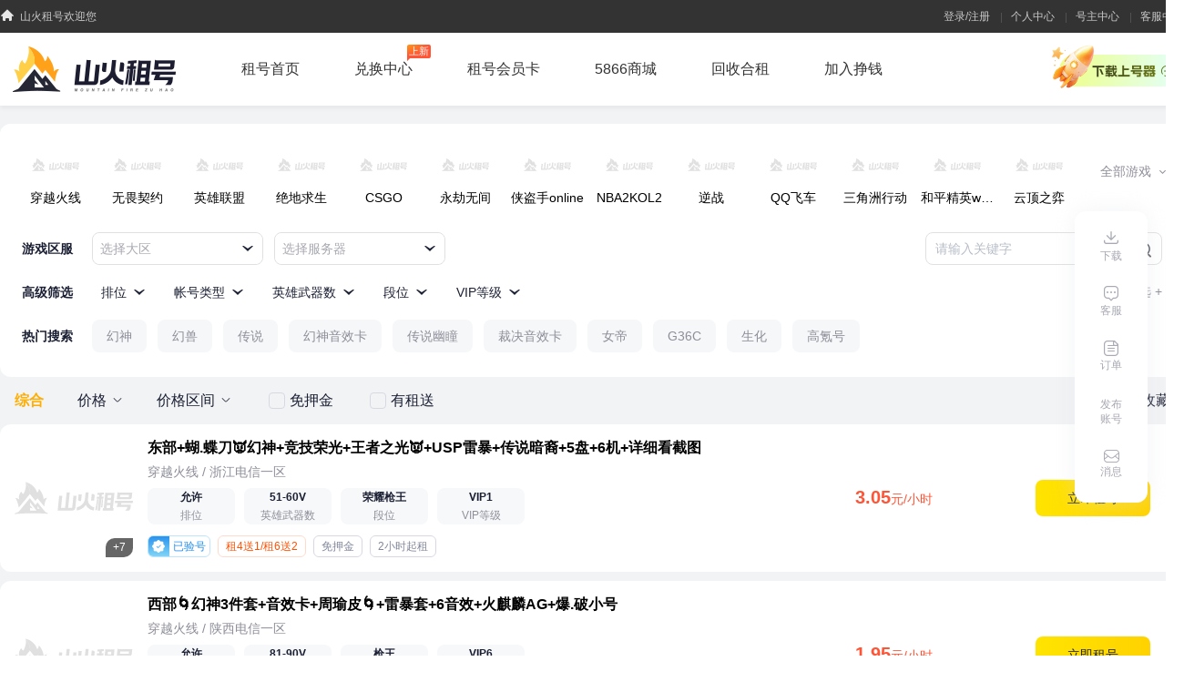

--- FILE ---
content_type: text/html;charset=UTF-8
request_url: https://sso.kedou.com/login.do?loginType=1005&site_id=gamerent_wx&env=false&extData=false&tgt=self&callbackUrl=https://sso.5866.com/gamerent_wx/loginCheck?toUrl=https%3A%2F%2Fg.5866.com%2FqrLoginCallback?channelNo=Ylxsh28hyZtRYSEi
body_size: 10395
content:










<!DOCTYPE html PUBLIC "-//W3C//DTD XHTML 1.0 Transitional//EN" "http://www.w3.org/TR/xhtml1/DTD/xhtml1-transitional.dtd">
<html xmlns="http://www.w3.org/1999/xhtml">
<head>
    <meta http-equiv="Content-Type" content="text/html; charset=utf-8"/>
    <meta http-equiv="Access-Control-Allow-Origin" content="*"/> 
    <meta http-equiv="X-UA-Compatible" content="IE=edge,chrome=1"/>
    <title>顺网SSO 登录页</title>
    <link href="https://static.kedou.com/sso/static//1.2.5/style/public.css" rel="stylesheet" type="text/css"/>
    <link href="https://static.kedou.com/sso/static//1.2.5/style/public-gray.css" rel="stylesheet" type="text/css"/>

    
		
		    <link href="//gmallstatic.5866.com/sso/css/default.css" rel="stylesheet" type="text/css"/>
		
		
	
    
   
    
    <script type="text/javascript" src="https://static.kedou.com/sso/static//1.2.5/js/md5.js"></script>
    <script type="text/javascript" src="https://static.kedou.com/sso/static//1.2.5/js/jquery-1.4.3.js"></script>
    <script type="text/javascript" src="https://static.kedou.com/sso/static//1.2.5/js/jquery.slider.js"></script>
    <script type="text/javascript" src="https://static.kedou.com/sso/static//1.2.5/js/qrcode.min.js"></script>
    <script type="text/javascript" src="https://static.kedou.com/sso/static//1.2.5/login/js/StringUtil.js"></script>
    <script type="text/javascript" src="https://static.kedou.com/sso/static//1.2.5/js/base.js"></script>
    <script type="text/javascript" src="https://static.kedou.com/sso/static//1.2.5/login/js/jsencrypt.js"></script>
    <script type="text/javascript" src="https://static.kedou.com/sso/static//1.2.5/login/js/login.js?v=00"></script>
    <script type="text/javascript" src="https://static.kedou.com/sso/static//1.2.5/login/js/vc_plug.js"></script>
    <script type="text/javascript" src="https://static.kedou.com/sso/static//1.2.5/login/js/quick_login_min.js"></script>
    <script type="text/javascript" src="https://res.wx.qq.com/connect/zh_CN/htmledition/js/wxLogin.js"></script>
    
        <script type="text/javascript" src="https://static.kedou.com/sso/static//1.2.5/login/js/sw-pv-report-js.min.js"></script>
    

    
</head>
<body id="dialog-checkcode" class="">
<script type="text/javascript">
    var SSO_SERVER = "https://sso.kedou.com";
    var interfaceServer = "https://interface.kedou.com";
    var identityServer = "https://i.kedou.com";
    var validPhoneRex = /^(13\d{9}|14\d{9}|15\d{9}|18\d{9}|19\d{9}|16\d{9}|17\d{9})$/;
</script>

<div class="passport-login" style="display:none;">
<!-- app二维码 -->


        
<form id="login_form_" name="login" onsubmit="return false;" action="/login.do;jsessionid=13E14D9FE4861381C21A52ACEF38B9D6" method="post" class="app_login_from">
    <div class="login-box" id="normal_login">
        <div class="login-msg msg">
			<div class="field-tip">
	            <ul class="error" id="login_">
	                <li><span id="errorSpan">&nbsp;</span></li>
	            </ul>
	            
	            	<div class="login-type-link"><a class="a035 btn-back-sms" href="#"><span class="icon_type icon_sms"></span>短信快捷登录</a></div>
	            
        	</div>
        </div>

        <div class="field placeholder field-username">
            <label style="float: left;">用户名：</label>
            <input class="login-text text-one" name=userName type="text"
                   tabindex="1" id="userName" placeholder="用户名/邮箱/手机号" value=""/>
            <em></em></div>
        <div class="field placeholder field-password">
           <label style="float: left;">密　码：</label>
           <span id="inputEdit">
                <input tabindex="2" class="login-text text-two" placeholder="请输入密码" id="passwordInp" type="password" value=""/>
            </span>
            <div id="safeEdit" style="display:none; float: left; margin-bottom: 17px;_margin-left:3px;_margin-top:2px"></div>
        </div>
        <!--多账号计费免登-->
        <div class="protocol-tip multiple-agreement" style="display: none">
            <p>
                <input type="checkbox" class="form_check" id="agreementCheckbox2">
                <span class="agreement_chk2">同意授权绑定身份标识,享免密登录</span>
                <a href="//i.kedou.com/agreement/netBarFreeLogin" target="_blank" class="a035">《免登协议》</a>
            </p>
        </div>
        <div class="protocol-dialog" style="display: none">
            <div class="protocol-dialog-main">
                <div class="header">
                    <div class="header-title">绑定授权</div>
                </div>
                <div class="main">
                    <div class="text-area">
                        授权我们绑定您的网吧身份信息，下次在同一网吧无需登录验证，享受快捷免登服务
                        我已同意并阅读
                        <a href="//i.kedou.com/agreement/netBarFreeLogin" target="_blank">《授权免登协议》</a>
                    </div>
                </div>
                <div class="bottom">
                    <button class="agree-btn">授权绑定并登录</button>
                    <a class="link protocol-dialog-close" href="#">不绑定，继续登录 </a>
                </div>
            </div>
        </div>
        <!--多账号计费免登end-->
        <div class="submit">
            <input type="hidden" name="callbackUrl" value="https://sso.5866.com/gamerent_wx/loginCheck?toUrl=https://g.5866.com/qrLoginCallback?channelNo=Ylxsh28hyZtRYSEi" id="login_form__callbackUrl"/>
            <input type="hidden" name="loginCssUrl" value="//gmallstatic.5866.com/sso/css/default.css" id="login_form__loginCssUrl"/>
            <input type="hidden" name="site_id" value="gamerent_wx" id="login_form__site_id"/>
            <input type="hidden" name="login_rbt" value="t" id="login_form__login_rbt"/>
            <input type="hidden" name="cssSiteId" value="" id="login_form__cssSiteId"/>
            <input type="hidden" name="css" value="" id="login_form__css"/>
            <input type="hidden" name="version" value="" id="login_form__version"/>
            <input type="hidden" name="env" value="false" id="login_form__env"/>
            <input type="hidden" name="extData" value="false" id="login_form__extData"/>
            <input type="hidden" name="reportData" value="" id="login_form__reportData"/>
            <input type="hidden" name="password" value="" id="password"/>
            <input type="hidden" name="md5" value="false" id="md5"/>
            <input type="hidden" name="loginSiteId" value="" id="loginSiteId"/>
            <input type="hidden" name="token_site_id" value="gamerent_wx" id="tokenSiteId"/>
            <input type="hidden" name="freeTicket" value="" id="freeTicket"/>
            <input type="hidden" name="memberId" value="" id="memberId"/>
            <input type="hidden" name="loginType" value="quickLogin" id="loginType"/>
            <input type="hidden" name="loginPage" value="inline" id="login_form__loginPage"/>
            <input type="hidden" name="tgt" value="self" id="login_form__tgt"/>
            <input type="hidden" name="tgtCancel" value="" id="login_form__tgtCancel"/>
            <input type="hidden" name="needSmsQuickLogin" value="true" id="login_form__needSmsQuickLogin"/>
        	<input type="hidden" name="needImmediatelyReg" value="true" id="login_form__needImmediatelyReg"/>
            <input type="hidden" name="sessionId" value="" id="sessionId"/>
            <input type="hidden" name="weakPwdState" value="" id="weakPwdState"/>
            <input type="hidden" name="siteScene" value="" id="login_form__siteScene"/>
            <input type="hidden" name="businessScene" value="" id="businessScene"/>
            <input type="hidden" name="idCardName" value="" id="idCardName"/>
            <input type="hidden" name="authFreeType" value="" id="authFreeType"/>
            <input type="hidden" name="guestType" value="" id="guestType"/>
            <input type="hidden" name="guestLogin" value="" id="guestLogin"/>

            
                
                
                
                
            
            <button id="loginButton_YHJ" type="button" tabindex="5" class="enter"></button>
            
        </div>
        
        
        
        
        	<div class="register_link">
        	    <a href="https://i.kedou.com/goRegister?returnUrl=https%3A%2F%2Fsso.5866.com%2Fgamerent_wx%2FloginCheck%3FtoUrl%3Dhttps%3A%2F%2Fg.5866.com%2FqrLoginCallback%3FchannelNo%3DYlxsh28hyZtRYSEi&amp;site_id=gamerent_wx&amp;regVersion=&amp;env=false" class="a035" target="_blank" >立即注册</a>
			</div>
        
        
    </div>
</form>




</div>

<div class="sms-login" id="sms-login" style="display:none;">
    <!-- app二维码 -->

	        
<form id="sms_login_form" name="sms_login_form" onsubmit="return false;" action="/login.do;jsessionid=13E14D9FE4861381C21A52ACEF38B9D6" method="post" class="app_login_from">
		<div  class="login-box">

            <div class="login-msg msg">
				<div class="field-tip">
					<ul class="error" id="login2">
						<li><span id="errorSpan2">&nbsp;</span></li>
					</ul>
                    <div class="login-type-link"><a class="a035 btn-back-passport" href="#"><span class="icon_type icon_passport"></span>通行证账号登录</a></div>
				</div>
				<div class="field placeholder field-phonenumber">
			    <label style="float: left;">手机号：</label>
			    <span>
					<input id="sms-phonenumber" class="login-text phonenumber-input" type="text" placeholder="请输入手机号"   value="">
				</span>
			</div>
			<div class="field placeholder field-sms-verify">
				<label style="float: left;">短信验证码：</label>
				<input tabindex="3" id="sms-checkcode" class="login-text sms-checkcode" maxlength="6" placeholder="短信验证码" type="text" value=""
                       onpaste="value=value.replace(/[^\0-9\.]/g,'')" onkeyup="value=value.replace(/[^\0-9\.]/g,'')" >
				<input type="button" id="btnSendSMS" class="phone_sms_resend" tabindex="2" value="发送短信验证码" maxlength="10">
            </div>
            <input type="hidden" name="smsMobileActiveNo" value="" id="checkcode"/>
            <input type="hidden" name="smsNumber" value="" id="phonenumber"/>
			<input type="hidden" name="callbackUrl" value="https://sso.5866.com/gamerent_wx/loginCheck?toUrl=https://g.5866.com/qrLoginCallback?channelNo=Ylxsh28hyZtRYSEi" id="sms_login_form_callbackUrl"/>
            <input type="hidden" name="loginCssUrl" value="//gmallstatic.5866.com/sso/css/default.css" id="sms_login_form_loginCssUrl"/>
        	<input type="hidden" name="site_id" value="gamerent_wx" id="site_id"/>
            <input type="hidden" name="cssSiteId" value="" id="sms_login_form_cssSiteId"/>
        	<input type="hidden" name="css" value="" id="sms_login_form_css"/>
        	<input type="hidden" name="version" value="" id="sms_login_form_version"/>
        	<input type="hidden" name="env" value="false" id="sms_login_form_env"/>
        	<input type="hidden" name="needCode" value="" id="sms_login_form_needCode"/>
        	<input type="hidden" name="extData" value="false" id="sms_login_form_extData"/>
        	<input type="hidden" name="reportData" value="" id="sms_login_form_reportData"/>
            <input type="hidden" name="tgt" value="self" id="sms_login_form_tgt"/>
            <input type="hidden" name="tgtCancel" value="" id="sms_login_form_tgtCancel"/>
        	<input type="hidden" name="needSmsCheckCode" value="true" id="sms_login_form_needSmsCheckCode"/>
        	<input type="hidden" name="needSmsQuickLogin" value="true" id="sms_login_form_needSmsQuickLogin"/>
        	<input type="hidden" name="needImmediatelyReg" value="true" id="sms_login_form_needImmediatelyReg"/>
			<div class="submit">
				<button type="button" tabindex="5" class="enter" onclick="smsLoginClick()"></button>
			</div>
			<div class="protocol-tip" style="padding:8px 0;">
				<p>
                    <input type="checkbox" class="form_check" tabindex="7" id="agreementCheckbox" checked="true"/>
                    <span class="agreement_chk">我已阅读并接受</span>
                    <a href="//img.5866.com/APP/ysxy/privacy.html" target="_blank" class="a035">《用户协议》</a>
                    及<a href="//i.kedou.com/agreement/privacy"  target="_blank" class="a035">《隐私政策》</a>
                </p>
			</div>
			</div>
			
		</div>
	</form>



</div>

<div class="weChat-login" style="display: none;">
    <div class="title">微信扫码登录</div>
    <!-- 二维码 -->
    <div class="code-box">
        <!-- 二维码登录 -->
        <div class="code_login" id="code_login">
        </div>
        <!-- 加载二维码 -->
        <div class="code_load" style="display: none;">
            <div class="load-icon"></div>
            <div class="load-text">加载中</div>
        </div>
        <!-- 加载失败 -->
        <div class="code_fail" style="display: none;">
            <div class="code_fail_box">
                <div class="code_fail_text">二维码已失效</div>
                <div class="code_refresh_btn">
                    <button>请点击刷新</button>
                </div>
            </div>
        </div>
    </div>
    <div class="text" >扫码关注公众号登录注册</div>
    <div class="text change-login-type">
        <a class="change-login-type-a" href="javascript:void(0)"> 扫描登录失败，试试这个</a>
    </div>
    <div class="back-passport">
        <a href="###">
            <img src="https://static.kedou.com/sso/static//1.2.5/images/accounticon.png" alt="">
            <span>账号登录</span>
        </a>
    </div>
</div>

<!-- 撤销注销 -->
<div class="weChat-repeal-tip-content" style="display: none">
    <!-- 已注销提示 -->
    <div class="weChat-repeal-box">
        <div class="title">温馨提示</div>
        <div>该账号已注销,如需登录请撤销</div>
        <button class="btn-repeal">撤销注销</button>
        <button class="btn-cancel">取消</button>
    </div>
    <form method="post" id="cancel_form_"  onsubmit="return false;">
        <input type="hidden" name="optToken" id="c_optToken"/>
        <input type="hidden" name="site_id" id="c_site_id"/>
        <input type="hidden" name="memberName" id="c_memberName"/>
    </form>
</div>

<div class="weChat-login2" style="display: none;">
    <!-- 二维码 -->
    <div class="code-box">
        <!-- 二维码登录 -->
        <div class="code_login" id="wechat_login"style="height: 300px;">
        </div>
    </div>
    <div class="code_fail" style="display: none;">
        <div class="code_fail_box">
            <div class="code_fail_text">二维码已失效</div>
            <div class="code_refresh_btn">
                <button>请点击刷新</button>
            </div>
        </div>
    </div>
</div>

<!-- 小程序扫码登录 -->
<div class="mini-weChat-login" style="display:none;">
    <div class="title">微信扫码登录</div>
    <!-- 小程序扫码登录 二维码 -->
    <div class="code-box">
        <!-- 小程序扫码登录 二维码登录 -->
        <div class="code_login" id="mini_code_login">
            <img src="https://static.kedou.com/sso/static//1.2.5/images/application_code_loading.png" alt="">
        </div>
        <!-- 小程序扫码登录 二维码登录加载中 -->
        <div class="code_load" style="display: none;">
            <div class="load-icon"></div>
            <div class="load-text">加载中</div>
        </div>
        <!-- 小程序扫码登录 二维码失效 -->
        <div class="code_fail" style="display: none;">
            <div class="code_fail_box">
                <div class="code_fail_text">二维码已失效</div>
                <div class="code_refresh_btn">
                    <button>请点击刷新</button>
                </div>
            </div>

        </div>
    </div>
    <div class="text">请使用微信扫描此小程序码登录</div>
    <div class="back-passport">
        <a href="">
            <img src="https://static.kedou.com/sso/static//1.2.5/images/accounticon.png" alt="">
            <span>账号登录</span>
        </a>
    </div>
</div>
<!-- 小程序扫码登录 -->


<div class="login-loading" id="loading_login" style="display: none"></div>

<!-- APP二维码登录 -->
<div class="app-weChat-login" style="display:none">
    <div class="phone-code">
        <img src="https://static.kedou.com/sso/static//1.2.5/images/verification_code.png" alt="">
    </div>
    <div class="title">手机扫码，安全登录</div>
    <!-- 二维码 -->
    <div class="code-box">
        <!-- 二维码登录 -->
        <div class="code_login" style="display:block;">
            <div id="app_code_login"></div>
            <div class="code-load-desc">
                <div class="code-load-desc-1">
                    打开
                    <img src="https://static.kedou.com/sso/static//1.2.5/images/symbol_icon_1.png" class="symbol-1" alt="">
                    
                    <img src="https://static.kedou.com/sso/static//1.2.5/images/symbol_icon_2.png" class="symbol-2" alt="">
                    扫描二维码
                </div>
                <!-- 文案过长 -->
                <div class="code-load-desc-2">在页面顶部打开扫一扫，即可快速安全登录</div>
            </div>
        </div>
        <!-- 二维码登录加载中 -->
        <div class="code_load" style="display:none;">
            <div class="load-icon"></div>
            <div class="load-text">加载中</div>
            <div class="code-load-desc">
                <div class="code-load-desc-1">
                    打开
                    <img src="https://static.kedou.com/sso/static//1.2.5/images/symbol_icon_1.png" class="symbol-1" alt="">
                    
                    <img src="https://static.kedou.com/sso/static//1.2.5/images/symbol_icon_2.png" class="symbol-2" alt="">
                    扫描二维码
                </div>
                <div class="code-load-desc-2">在页面顶部打开扫一扫，即可快速安全登录</div>
            </div>
        </div>
        <!-- 二维码失效 -->
        <div class="code_fail" style="display:none;">
            <div class="code_fail_box">
                <div class="code_fail_text">二维码已失效</div>
                <div class="code_refresh_btn">
                    <button>请点击刷新</button>
                </div>
            </div>
            <div class="code-fail-desc">打开
                <img src="https://static.kedou.com/sso/static//1.2.5/images/symbol_icon_1.png" class="symbol-1" alt="">
                
                <img src="https://static.kedou.com/sso/static//1.2.5/images/symbol_icon_2.png" class="symbol-2" alt="">
                扫描二维码
            </div>
        </div>
        <!-- 扫码成功 -->
        <div class="code_success" style="display:none;">
            <div class="code_success_box">
                <img src="https://static.kedou.com/sso/static//1.2.5/images/chenggong.png" alt="">
                <div class="code_success_text">扫描成功</div>
                <div class="code_refresh_btn">
                    请在手机上点击确认即可登录
                </div>
            </div>
        </div>
    </div>
</div>
<!-- SSO授权登录 -->
<div class="sso-authorize-login" style="display: none;">
    <div class="anthorization-content">
        <div class="header-title">
            欢迎使用顺网通行证登录
        </div>
        <div class="header-tip">
            <div class="title-tip">点击头像授权我们使用您的会员信息快速登录</div>
        </div>
        <div class="userinfo">
            <div class="avatar">
                <div class="avatar-img">
                    <img src="https://static.kedou.com/sso/static//1.2.5/images/application_code_loading.png" alt="">
                </div>
                <div class="nickname"></div>
            </div>
        </div>
        <div class="error-tip" id="errorSpanAuto"></div>
        <div class="other-ways-to-login">其他方式登录>></div>
        <div class="anthorization-footer">
            <div class="check-box">
                <input type="checkbox" id="agreementCheckbox-auto" >
            </div>
            <div class="agreement-text">
                我已阅读并接受
            </div>
            
                <div class="agreement agreement-user">
                    <a href="//img.5866.com/APP/ysxy/privacy.html" target="_blank" class="a035">《用户协议》</a>
                </div>
            
            
                <div class="agreement-text">及</div>
                <div class="agreement agreement-privacy">
                    <a href="//i.kedou.com/agreement/privacy"  target="_blank" class="a035">《隐私政策》</a>
                </div>
            
        </div>
    </div>
</div>
<!-- 手机端SSO授权登录 -->
<div class="sso-authorize-login-wx"  style="display:none;">
    <div class="page-content">
        <div class="header">
            <div class="header-title">通行证登录</div>
            <div class="desc">授权使用您的网吧身份信息（<span></span>）完成快速登录</div>
        </div>
        <div class="main">
            <div class="code-box qrcode-wrapper">
                <div class="code_login code_default" id="auth_code_login">
                    <div class="">
                        <img class="qrcode" src="https://static.kedou.com/sso/static//1.2.5/images/application_code_loading.png" alt="" />

                    </div>
                </div>
                <!-- 小程序扫码登录 二维码登录加载中 -->
                <div class="code_load code_default" style="display: none;">
                    <div class="load-icon"></div>
                    <div class="load-text">加载中</div>
                </div>
                <!-- 小程序扫码登录 二维码失效 -->
                <div class="code_fail code_default" style="display: none;">
                    <div class="code_fail_box">
                        <div class="code_fail_text">二维码已失效</div>
                        <div class="code_refresh_btn">
                            <button>请点击刷新</button>
                        </div>
                    </div>
                </div>
                <div class="qrcodeDesc" style="display: none;">微信扫码关注公众号</div>
            </div>
            <div class="text-area">
                1.本次授权将会获取您在网吧上机的身份证信息(加密处理),用于创建通行证账号，并与您的微信及手机号进行绑定，后续可在该网吧授权登录。
                2.如您使用非本人身份上机，系违规操作，请勿使用本功能。如您违规授权，造成的账号纠纷及风险将由您自行承担。
                <a href="//img.5866.com/APP/ysxy/privacy.html" target="_blank">《顺网用户协议》</a>
                <a href="//i.kedou.com/agreement/privacy" target="_blank">《隐私政策》</a>
                <a href="//i.kedou.com/agreement/netBarFreeLogin" target="_blank">《网吧免登协议》</a>
            </div>
        </div>
        <div class="bottom">
            <button>同意协议，授权免登</button>
            <div class="other-ways-to-login">
                <a class="loglink" href="javascript:void(0);">其他方式登录 </a>

            </div>
            <div class="privacy-control">
                <div class="linkList">
                    同意
                    <a href="//img.5866.com/APP/ysxy/privacy.html" target="_blank">《顺网用户协议》</a>
                    <a href="//i.kedou.com/agreement/privacy" target="_blank">《隐私政策》</a>
                    <a href="//i.kedou.com/agreement/netBarFreeLogin" target="_blank">《网吧免登协议》</a>
                </div>
            </div>
        </div>
    </div>
</div>
<!-- 极验校验 -->
<div id="captcha" style="display:none"></div>

<script type="text/javascript" src="https://static.kedou.com/sso/static//1.2.5/js/gt.js"></script>
<script type="text/javascript" src="https://static.kedou.com/sso/static//1.2.5/js/gtUtil.js"></script>

<script type="text/javascript" src="https://static.kedou.com/sso/static//1.2.5/login/js/pwdUtil.js"></script>


    
        <script src="https://res.icafe28.com/slot/js/common.js"></script>
    

<script type="text/javascript">
    if ("https:" == document.location.protocol) {
        interfaceServer = interfaceServer.replace("http:", "https:");
        SSO_SERVER = SSO_SERVER.replace("http:", "https:");
    }
    
    var errorMsg = "";
    var loginType = "1005";
    var originLoginType = loginType;
    var loginCssUrl = "//gmallstatic.5866.com/sso/css/default.css";
    var cssSiteId = "";
    var siteId = "gamerent_wx";
    var callbackUrl = "https://sso.5866.com/gamerent_wx/loginCheck?toUrl=https://g.5866.com/qrLoginCallback?channelNo=Ylxsh28hyZtRYSEi";
    var loginMode = "";
    var isFreeLoginFlag = "false" == 'true' ? true : false;
    var needCheckCode = "false" == 'true' ? true : false;
    var needSmsCheckCode = "true" == 'true' ? true : false;
    var needReportData = "true" == 'true';
    var isSmsLogin = (!!loginMode && loginMode.indexOf("smsLogin") !== -1);
    var agreeAutoChecked = 'true' == 'true';//短信登录使用
    var tgt = "self";
    var freeName;
    var dllSwitch = "";
    var headAuthType = "";
    var smsSendExpTime = "";
    var checkTimeInterval = "3";
    //后台业务控制
    var showQuickAuthFlag = false;
    var unAuthAgreementFlag = "false" == 'true'? true : false;

    var _isSwBrowser = false;
    var _isNewSwBrowser = false;

    var baseCallBackParam = "&callbackUrl=" + encodeURIComponent(callbackUrl) + "&site_id=" + siteId + "&tgt=" + tgt + "&cssSiteId=" + cssSiteId + "&loginCssUrl=" + encodeURIComponent(loginCssUrl);

    $(document).keydown(function (event) {
        if (event.keyCode == 13) {
            event.preventDefault();
              $("#loginButton_YHJ").trigger("click");
        }
    });

    //隐私协议勾选框
    $(".agreement_chk").bind('click', function () {
    	$("#agreementCheckbox").trigger('click');
    });

    function showNormalLoginError(errorMsg) {
        document.getElementById("errorSpan").innerHTML = errorMsg;
        $("#errorSpan").addClass("errorSpan");
    }
    function showSmsLoginError(errorMsg) {
        document.getElementById("errorSpan2").innerHTML = errorMsg;
        $("#errorSpan2").addClass("errorSpan");
    }

    $(document).ready(function () {
        showLogin(); //用户已经选择普通登录
        try {
            _isSwBrowser = window.external.getWebCltType();
            var _swClientFileVersion = window.external.getClientFileVersion();
            _isNewSwBrowser = !!_swClientFileVersion && _swClientFileVersion >= '2024.02.22.2';
        } catch (e) {
        }
        
        $(".login-type-link>a").click(function(e){
			e.preventDefault();

			//显示通行证登录窗口
			if($(this).hasClass("btn-back-passport")) {
			    hideAllLogin();
                $(".passport-login").show();
                isSmsLogin = false;
			} else{//显示短信登录窗口
                hideAllLogin();
				$(".sms-login").show();
                isSmsLogin = true;
			}
		});
        $(".back-passport").bind('click', function () {
            $(".weChat-login").hide();
            if (isSmsLogin) {
                $(".sms-login").show();
            } else {
                $(".passport-login").show();
            }
        });
        $(".bottom button").bind('click', function () {
            $(".sso-authorize-login-wx .page-content").addClass("type3-1").removeClass("privacy-page");
        });
        $('.app_qr_code').click(function (e) {
            hideAllLogin();
            document.getElementById("loginSiteId").value = '1012';
            doAppLogin();
        });
        $(".phone-code > img").bind('click', function () {
            hideAllLogin();
            if (isSmsLogin) {
                $(".sms-login").show();
            } else {
                $(".passport-login").show();
            }
        });
        
        refresh();
        
        function infoCallback() {}
        
		function checkInfoCallback() {}

		if (needReportData) {
            try {
                setInterval(SwPvReport.getBarInfo(function (data) {
                    $("input[name = 'reportData']").each(function (i, e) {
                        if ($(e).val() == '') {
                            $(e).val(JSON.stringify(data))
                        }
                    })
                }), 200);
            } catch (e) {
                console.log('load reportData error');
            }
        }
        var loginInfo;
        var ssoAuth;
        var dllJson = [];
		if(isFreeLoginFlag) {
			//获取本地服务用户登录信息
	        $.ajax({
	            url:"https://plugin.kedou.com:9199/getMemberInfo.htm",  
	            dataType:'jsonp',  
	            data:'',
	            type : 'get',
	            jsonp:'callback',
	            jsonpCallback:'infoCallback',
	            async : false, //同步
	            success:function(result) {
	            	if(null==result.key)
	            		return;
                    loginInfo = result.key;
                    dllJson = JSON.parse(result.value);
                    ssoAuth = dllJson.ssoAuth;
                    if (!ssoAuth) {
                        if (!!dllSwitch && (dllSwitch&4) === 4) {
                            return;
                        }
                        checkMemberInfo();
                        return;
                    }
                    if (!!dllSwitch && (dllSwitch&2) === 2) {
                        return;
                    }
                    if (headAuthType && (headAuthType&2) === 2) {
                        var titleName = !!dllJson.nickName ? unescape(dllJson.nickName.replace(/\\/g, "%")) : dllJson.memberName;
                        $(".sso-authorize-login").find(".avatar-img img").attr("src", "https://interface.kedou.com/front/interface/headImageQuery.htm?memberId="+ dllJson.memberId);
                        $(".sso-authorize-login").find(".avatar-img img").attr("alt", dllJson.memberName);
                        $(".sso-authorize-login").find(".nickname").html(titleName);
                        showQuickAuthFlag = true;
                        hideAllLogin();
                        $(".sso-authorize-login").show();
                        return;
                    } else {
                        checkMemberInfo();
                    }
	            },  
	            timeout:500
	        });

            $(".other-ways-to-login").bind("click", function (){
                $(".sso-authorize-login").hide();
                $(".sso-authorize-login-wx").hide();
                showQuickAuthFlag = false;
                $("#businessScene").val(undefined);
                loginType = originLoginType;
                showLogin();
            });

            var headLoginClicked = false;
            $(".sso-authorize-login-wx .code_login").bind('click', function () {
                if (!headLoginClicked && $(".sso-authorize-login-wx .type3-4").length > 0) {
                    headLoginClicked = true;
                    dllJump();
                    headLoginClicked = false;
                }
            });

            $(".avatar-img").bind("click", function () {
                if (!checkAutoLoginAgreement()) {
                    return;
                }
                hideAutoLoginError();
                checkMemberInfo();
            });

            function checkMemberInfo() {
                $.ajax({
                    url:"https://plugin.kedou.com:9199/checkMemberInfo.htm",
                    dataType: "jsonp",
                    data:{"memberId":loginInfo},
                    type: 'get',
                    jsonp:'callback',
                    jsonpCallback:'checkInfoCallback',
                    async: false, //同步
                    success: function(data) {
                        var freeTicket = data.freeTicket;
                        var memberId = data.memberId;
                        if(null == freeTicket || null == memberId)
                            return;
                        if (ssoAuth) {
                            autoLogin(freeTicket, memberId);
                        } else {
                            autoLoginAjax(freeTicket, memberId);
                        }
                    },
                    timeout: 500
                });
            }
		}
        function autoLogin(freeTicket, memberId) {
            $("#memberId").val(memberId);
            $("#freeTicket").val(freeTicket);
            document.getElementById("login_form_").action = SSO_SERVER + "/freeLogin.do";
            document.getElementById("login_form_").submit();
        }

        function autoLoginAjax(freeTicket, memberId) {
            $("#memberId").val(memberId);
            $("#freeTicket").val(freeTicket);
            var data = $("#login_form_").serialize();
            $.ajax({
                url: SSO_SERVER + "/freeLogin.do",
                data: data,
                dataType: 'json',
                type: 'post',
                success: function(data) {
                    $("#businessScene").val(data.businessScene);
                    loginType = data.qrType;
                    if (loginType == 'none') {
                        if (data.dataBind == 'true') {
                            $("#idCardName").val(dllJson.memberName);
                            $("#authFreeType").val("2");
                            $(".multiple-agreement").show();
                        }
                        return;
                    }
                    freeName = data.name;
                    if (loginType == 'dll') {
                        dllJson = data;
                        var needHeadAuth = data.needHeadAuth;
                        if ((!!headAuthType && (headAuthType&4) === 4) || (!!needHeadAuth && needHeadAuth === 'true')) {
                            var classId = "sso-authorize-login-wx";
                            $("." + classId + " .header .header-title").text("通行证登录")
                            $("." + classId + " .page-content").addClass("type3-4");
                            $("." + classId + " .header .desc span").html(freeName);
                            $("." + classId + " .qrcodeDesc").html("网吧会员");
                            $("#auth_code_login img").attr("src", "https://interface.kedou.com/front/interface/headImageQuery.htm?memberId="+ dllJson.memberId);
                            showQuickAuthFlag = true;
                            hideAllLogin();
                            $("." + classId).show();
                            return;
                        }
                        dllJump();
                        return ;
                    }
                    showLogin();
                }
            });
        }

		function dllJump() {
            var urlParam = parseJsonParam(dllJson);
            window.location.href = "/autoLoginCallback.do?" + urlParam + baseCallBackParam;
        }
    });

    function reportDllMemberName(scene) {
        if(isFreeLoginFlag && (dllSwitch&4) !== 4) {
            //获取本地服务用户登录信息
            $.ajax({
                url:"https://plugin.kedou.com:9199/getMemberInfo.htm",
                dataType:'jsonp',
                data:'',
                type : 'get',
                jsonp:'callback',
                jsonpCallback:'infoCallback',
                async : false, //同步
                success:function(result) {
                    if(null == result.key)
                        return;
                    loginInfo = result.key;
                    dllJson = JSON.parse(result.value);
                    ssoAuth = dllJson.ssoAuth;
                    if (!ssoAuth) {
                        var postData = {
                            memberName:dllJson.memberName,
                            businessScene:scene
                        }
                        $.ajax({
                            url: SSO_SERVER + "/reportDllData.do",
                            data: postData,
                            dataType: 'json',
                            type: 'post',
                            success: function(data) {
                            }
                        });
                    }
                },
                timeout:500
            });
        }
    }

    function showLogin() {
        if (loginType === '1008') {
            document.getElementById("loginSiteId").value = loginType;
            doWxSubLogin();
        } else if (loginType === '1005') {
            document.getElementById("loginSiteId").value = loginType;
            doWxChatLogin();
        } else if (loginType === '1012') {
            document.getElementById("loginSiteId").value = loginType;
            doAppLogin();
        } else if(loginType === '1013') {
            document.getElementById("loginSiteId").value = loginType;
            doWxMiniLogin();
        } else if (!!loginMode && loginMode.indexOf("smsLogin") !== -1) {//登录异常时展示短信登录页面
            //hideAllLogin();
            $(".passport-login").hide();
            $(".sms-login").show();
            isSmsLogin = true;
            if (errorMsg !== "" && errorMsg != null) {
                showSmsLoginError(errorMsg);
            }
        } else {
            hideAllLogin();
            $("#quick_login").hide();
            $("#loading_login").hide();
            $(".passport-login").show();
            $("#loginType").val("normalLogin");
            if (errorMsg !== "" && errorMsg != null) {
                showNormalLoginError(errorMsg);
                isSmsLogin = false;
            }
        }
    }
    
    function showChildSite() {
        if ($(this).attr("id")) {
            goToOtherSite($(this).attr("id"));
            return false;
        }
        var isActive = $(this).hasClass('on');
        cleanTip();
        if (!isActive) {
            $(this).toggleClass('on');
        }
        return false
    }
    function cleanTip() {
        $(".drop").each(function () {
            $(this).removeClass('on');
        });
    }
    function goToOtherSite(siteId) {
        cleanTip();
        document.getElementById("loginSiteId").value = siteId;
        if (siteId == 1008) {
            doWxSubLogin();
        } else if (siteId == 1013) {
            doWxMiniLogin();
        } else {
            var isSingleAccount = true ;
            if (isSingleAccount) {
                var iWidth = 600; //弹出窗口的宽度;
                var iHeight = 400; //弹出窗口的高度;
                var iTop = (window.screen.availHeight - 30 - iHeight) / 2; //获得窗口的垂直位置;
                var iLeft = (window.screen.availWidth - 10 - iWidth) / 2; //获得窗口的水平位置;
                window.open(SSO_SERVER + "/goOutOauth.do?" + $("#login_form_").serialize(), "_blank", 'width=' + iWidth + 'px,height=' + iHeight + 'px,top=' + iTop + 'px,left=' + iLeft + 'px');
            } else {
                var loginForm = document.getElementById("login_form_");
                loginForm.action = SSO_SERVER + "/goOutOauth.do";
                var linkTgt = $("#linkTgt").val();
                if (linkTgt == "_blank" || !linkTgt) {//
                    loginForm.target = "_blank";
                    if (!!_isSwBrowser && (_isSwBrowser === 1 || !_isNewSwBrowser)) {
                        loginForm.action = SSO_SERVER + "/goOutOauth.do?" + $("#login_form_").serialize();
                    }
                }
                loginForm.submit();
            }
        }
    }
    function doWxChatLogin() {
        var data = $("#login_form_").serialize();
        $.ajax({
            url:  "/getOutSiteOauth.do",
            type: 'post',
            dataType: 'json',
            data: data,
            success: function(data){
                if (showQuickAuthFlag) {
                    return;
                }
                if (!data || data["errorMsg"]) {
                    showQrcodeMsg(data["errorMsg"], "weChat-login2");
                } else {
                    hideAllLogin();
                    $(".weChat-login2 .code_login").html("");
                    $(".weChat-login2").show();
                    new WxLogin({
                        self_redirect: true,
                        id: "wechat_login",
                        appid: data.appid,
                        scope: data.scope,
                        redirect_uri: data.redirect_uri,
                        state: data.state,
                        style: data.style,
                        href: data.href
                    });
                    $("weChat-login2 .code_login").show();
                }
            },
            error: function(e){
                showQrcodeMsg("系统异常", "weChat-login2");
            }
        });
    }
    var userKeyForOpen = '';
    function doWxSubLogin() {
        var data = $("#login_form_").serialize();
        var classId = "weChat-login";
        var codeId = "code_login";
        var businessScene = $("#businessScene").val();
        if (!!businessScene) {
            classId = "sso-authorize-login-wx";
            codeId = "auth_code_login";
            if (!!freeName) {
                $("." + classId + " .header .header-title").text("登录安全验证")
                $("." + classId + " .page-content").addClass("type3-2");
                $("." + classId + " .header .desc span").html(freeName);
                $("." + classId + " .qrcodeDesc").html("微信扫码验证");
            } else {
                $("." + classId + " .header .header-title").text("微信扫码授权登录")
                if (!!unAuthAgreementFlag && !$("." + classId + " .page-content").hasClass("type3-1")) {
                    $("." + classId + " .page-content").addClass("privacy-page");
                } else {
                    $("." + classId + " .page-content").addClass("type3-1").removeClass("privacy-page");
                }
                $("." + classId + " .qrcodeDesc").html("微信扫码关注公众号");
                $("." + classId + " .desc").html("授权使用您的网吧身份信息完成快速登录");
            }
        }
        $.ajax({
            url:  "/getOutSiteOauth.do",
            type: 'post',
            dataType: 'json',
            data: data,
            success: function(data){
                if (showQuickAuthFlag) {
                    return;
                }
                if (data["errorMsg"]) {
                    showQrcodeMsg(data["errorMsg"], classId);
                } else {
                    hideAllLogin();
                    $("." + classId + " .code_login").html("");
                    $("." + classId).show();
                    new QRCode(document.getElementById(codeId), {
                        width:180,
                        height:180,
                        correctLevel: QRCode.CorrectLevel.H,
                        text: data["qrcodeUrl"]
                    });
                    userKeyForOpen = data["key"];
                    $("." + classId + " .code_login").show();
                    //reportDllMemberName(userKeyForOpen);
                    checkWxSubLogin(data["expireSeconds"], classId);
                }
            },
            error: function(e){
                showQrcodeMsg("系统异常", classId);
            }
        });
    }

    function doAppLogin() {
        var data = $("#login_form_").serialize();
        $.ajax({
            url:  "/getOutSiteOauth.do",
            type: 'post',
            dataType: 'json',
            data: data,
            success: function(data){
                if (showQuickAuthFlag) {
                    return;
                }
                if (data["errorMsg"]) {
                    showQrcodeMsg(data["errorMsg"], "app-weChat-login");
                } else {
                    hideAllLogin();
                    $("#app_code_login").html("");
                    new QRCode(document.getElementById("app_code_login"), {
                        width:180,
                        height:180,
                        correctLevel: QRCode.CorrectLevel.H,
                        text: data["qrcodeUrl"]
                    });
                    userKeyForOpen = data["key"];
                    $(".app-weChat-login").show();
                    $('.app-weChat-login .code_login').show();
                    //$(".code_login").show();
                    checkWxSubLogin(data["expireSeconds"], "app-weChat-login");
                }
            },
            error: function(e){
                showQrcodeMsg("系统异常", "weChat-login");
            }
        });
    }

    function hideAllLogin() {
        $(".passport-login").hide();
        $(".sms-login").hide();
        $(".weChat-login").hide();
        $(".mini-weChat-login").hide();
        $(".weChat-login2").hide();
        $(".code_fail").hide();
        $(".code_load").hide();
        $(".app-weChat-login").hide();
        $(".sso-authorize-login-wx").hide();
    }
    function doWxMiniLogin() {
        var data = $("#login_form_").serialize();
        var classId = "mini-weChat-login";
        var codeId = "mini_code_login";
        var businessScene = $("#businessScene").val();
        if (!!businessScene) {
            classId = "sso-authorize-login-wx";
            codeId = "auth_code_login";
            $("." + classId + " .header .header-title").text("登录安全验证")
            $("." + classId + " .page-content").addClass("type3-3");
            $("." + classId + " .header .desc span").html(freeName);
            $("." + classId + " .qrcodeDesc").html("微信扫码验证");
        }
        $.ajax({
            url:  "/getOutSiteOauth.do",
            type: 'post',
            dataType: 'json',
            data: data,
            success: function(data){
                if (showQuickAuthFlag) {
                    return;
                }
                if (data["errorMsg"]) {
                    showQrcodeMsg(data["errorMsg"], classId);
                } else {
                    hideAllLogin();
                    $("." + classId).show();
                    $("#" + codeId + " img").attr("src", data["qrcodeUrl"]);
                    userKeyForOpen = data["key"];
                    $("." + classId + " .code_login").show();
                    reportDllMemberName(data.key);
                    checkWxSubLogin(data["expireSeconds"], classId);
                }
            },
            error: function(e){
                showQrcodeMsg("系统异常", classId);
            }
        });
    }
    //二维码失效提示
    function showQrcodeMsg(msg, classId) {
        hideAllLogin();
        $("." + classId + " .code-box").children("div").hide();
        $("." + classId + " .code_fail_text").html(msg);
        $("." + classId + " .code-box .code_fail").show();
        $("." + classId).show();
    }
    //预登陆提示
    function showQrcodePreLogin(classId) {
        hideAllLogin();
        $("." + classId + " .code_login").hide();
        $("." + classId + " .code_load").hide();
        $("." + classId + " .code_fail").hide();
        $("." + classId + " .code_success").show();
        $("." + classId).show();
    }
    //二维码失效刷新
    $(".code_refresh_btn").bind('click', function () {
        $(".code_fail").hide();
        $(".code_load").show();
        isCheckWxSub = true;
        var siteId = document.getElementById("loginSiteId").value;
        if (siteId == '1008') {
            $(".code_login").html("");//todo code_login是共用样式需优化
            doWxSubLogin();
        }
        if (siteId == "1013") {
            doWxMiniLogin();
        }
        if (siteId == "1012") {
            doAppLogin();
        }
    });

    $(".change-login-type-a").bind("click", function () {
        document.getElementById("loginSiteId").value = '1005';
        doWxChatLogin();
    })

    //二维码失效刷新
    $(".btn-repeal").bind('click', function () {
        var data = $("#cancel_form_").serialize();
        $.ajax({
            url:"/undoCancel.do",
            data:data,
            type: 'post',
            dataType: 'json',
            async: false, //同步
            success: function(data) {
                $(".weChat-repeal-tip-content").show();
                location.reload(true);
            }
        });
    });

    $(".btn-cancel").bind('click', function () {
        location.reload(true);
    });

    var isCheckWxSub = true;
    //扫码状态检测
    function checkWxSubLogin(wxsub_sec, classId){
        if (!isCheckWxSub) {
            return;//异常后无需检测
        }
        if(wxsub_sec > 0){
            wxsub_sec = wxsub_sec - checkTimeInterval;
            $.ajax({
                url:  "/checkWxOpenLogin.do",
                type: 'post',
                dataType: 'json',
                data: {"userKey" : userKeyForOpen, 'site_id': siteId},
                success: function(data){
                    if (data == null || data == '') {
                        showQrcodeMsg("二维码已失效", classId);
                        isCheckWxSub = false;
                    } else if (data.stage == 'init') {

                    } else if (data.stage == 'preLogin') {
                        showQrcodePreLogin(classId);
                    } else if (data.stage == 'loginSuccess' || data.stage == 'singleBind') {
                        var urlParam = parseJsonParam(data);
                        window.location.href = "/loginCallback.do?" + urlParam + baseCallBackParam;
                    } else if (data.stage == 'userCancel') {
                        hideAllLogin();
                        $(".weChat-repeal-tip-content").show();
                        $("#c_memberName").val(data["memberName"]);
                        $("#c_optToken").val(data["optToken"]);
                        $("#c_site_id").val(data["siteId"]);
                        isCheckWxSub = false;
                        return;
                    } else if (data.stage == 'error') {
                        showQrcodeMsg(data["errorMsg"], classId);
                        isCheckWxSub = false;
                        return;
                    } else {
                        var urlParam = parseJsonParam(data);
                        window.location.href = "/loginCallback.do?" + urlParam + baseCallBackParam;
                    }
                },
                error: function(e){
                    console.log(e);
                }
            });
            setTimeout("checkWxSubLogin("+wxsub_sec+",'" +classId + "')",checkTimeInterval * 1000);
        } else {
            showQrcodeMsg("二维码已失效", classId);
        }
    }

	function jumpUrl(json) {
		var tgt = json["tgt"];
		var callbackUrl = json["fmtCallbackUrl"];
		if (tgt == "self") {
			window.location.href = callbackUrl;
			return;
		} else {
			top.location = callbackUrl;
			return;
		}
	}

    $(document).click(cleanTip);
    $('.drop').click(showChildSite).find('.goto-list').click(function (e) {
        e.stopPropagation()
    });

    function optAfter() {
        if (isSmsLogin || this.btnId == 'btnSendSMS') {
            sendAgain(function(){
                if (!!smsLoginGt.captchaObj) {
                    smsLoginGt.captchaObj.reset();
                }
            })
        } else {
            loginDefaultClick("/login.do");
        }
    }

    $(".protocol-dialog-close").bind("click",function (e){
        e.preventDefault();
        $("#authFreeType").val("4");
        $("#loginButton_YHJ").trigger("click");
    })
    $(".agree-btn").bind("click",function (e){
        e.preventDefault();
        $("#agreementCheckbox2").attr('checked', true);
        $("#loginButton_YHJ").trigger("click");
    })

    var loginGt = $.gtUtil({
            "showGt": needCheckCode,
            "btnId": "loginButton_YHJ",
            "formId": "normal_login",
            'bussSend': optAfter,
            'checkParam': loginDefaultCheck,
            'showGtMsg': function (msg) {
                showNormalLoginError(msg);
            }
        }
    );
    var smsLoginGt = $.gtUtil({
            "showGt": needSmsCheckCode,
            "btnId": "btnSendSMS",
            "formId": "sms_login_form",
            'bussSend': optAfter,
            'checkParam': numberInputCheck,
            'showGtMsg': function (msg) {
                showSmsLoginError(msg);
            }
        }
    );
</script>
</body>
</html>


--- FILE ---
content_type: text/css
request_url: https://gmallstatic.5866.com/index/css/app.232ec8ad.css
body_size: 73133
content:
.modal-normal.modal-login .chk,.modal-normal.modal-login .tel{font-size:0;border:1px solid #e2e1e1;border-radius:4px;margin-bottom:16px}.modal-normal.modal-login .chk:hover,.modal-normal.modal-login .tel:hover{border-color:#cecece}.modal-normal.modal-login .chk input,.modal-normal.modal-login .tel input{border:0 none;height:38px;outline:none;padding-left:28px;padding-right:0;vertical-align:middle;font-family:Microsoft Yahei,tahoma,arial,verdana,sans-serif;font-size:12px}.modal-normal.modal-login .chk input::-webkit-input-placeholder,.modal-normal.modal-login .tel input::-webkit-input-placeholder{color:#757575}.modal-normal.modal-login .chk .tip,.modal-normal.modal-login .tel .tip{position:absolute;color:#ff5436;right:10px;top:0;font-size:12px;line-height:40px;display:none}.modal-normal.modal-login .chk .input-box,.modal-normal.modal-login .tel .input-box{display:inline-block;vertical-align:middle;position:relative}.modal-normal.modal-login .chk.error,.modal-normal.modal-login .tel.error{border-color:#ff5436}.modal-normal.modal-login .chk.error .tip,.modal-normal.modal-login .tel.error .tip{display:block}.modal-normal.modal-login .tel input{width:250px;font-size:14px;background:url([data-uri]) no-repeat 8px}.modal-normal.modal-login .tel input::-webkit-input-placeholder{color:#a8a9b1}.modal-normal.modal-login .chk input{width:182px;font-size:14px;background:url([data-uri]) no-repeat 8px}.modal-normal.modal-login .chk input::-webkit-input-placeholder{color:#a8a9b1}.modal-normal.modal-login .get-chk-btn{display:inline-block;line-height:30px;box-sizing:border-box;width:95px;border-radius:2px;text-align:center;font-size:14px;vertical-align:middle;color:#757575;margin-left:3px;position:relative}.modal-normal.modal-login .get-chk-btn:before{content:"";position:absolute;height:15px;border-left:1px solid #e2e1e1;left:-3px;top:8px}.modal-normal.modal-login .get-chk-btn:hover{color:#ffba00}.modal-normal.modal-login .get-chk-btn.disabled{color:#b3b3ba;cursor:not-allowed}.modal-normal.modal-login .login-btn{display:block;margin:5px auto 8px;height:48px;line-height:48px;background-color:#ffd102;text-align:center;color:#2c2c2c;border-radius:4px;font-size:16px}.modal-normal.modal-login .login-btn:hover{background-color:#ffda33}.modal-normal.modal-login .login-btn.disabled{box-shadow:0 5px 5px rgba(232,233,235,.4);background-color:#e8e9eb;color:#979797;cursor:not-allowed}.modal-normal.modal-login .sms-login-group{padding:30px 5px 0;width:312px;margin:0 auto}.app-login-group .qrcode-box{height:180px;box-sizing:border-box;padding-top:25px;font-size:0;text-align:center;position:relative}.app-login-group .qrcode-box.show-help .qrcode{left:-65px}.app-login-group .qrcode-box.show-help .help-con{display:block}.app-login-group .qrcode{border:1px solid #d9dade;width:149px;height:149px;box-sizing:border-box;padding:12px;border-radius:16px;display:inline-block;vertical-align:middle;position:relative;left:0;transition:left .2s linear 0s;overflow:hidden}.app-login-group .qrcode-failure{position:absolute;left:0;top:0;width:100%;height:100%;background-color:hsla(0,0%,100%,.8)}.app-login-group .qrcode-failure .msg{font-size:14px;padding-top:45px;margin-bottom:5px}.app-login-group .qrcode-failure .primary-btn{font-size:12px;width:80px;min-width:80px;line-height:26px;height:26px;box-sizing:border-box;border-radius:4px}.app-login-group .qrcode-loading{position:absolute;z-index:10;left:0;top:0;width:100%;height:100%;background:#fff url(../img/pay_loading.b2a43aca.svg) no-repeat 50%;background-size:40% auto}.app-login-group .help-con{position:absolute;left:252px;top:15px;height:160px;width:128px;display:none;opacity:0}.app-login-group .help-con.show{opacity:1;transition:opacity .2s linear 0s}.app-login-group .desc{color:#757575;line-height:18px;font-size:12px;text-align:center;margin-bottom:30px}.app-login-group .desc a{color:#ffae00;cursor:pointer}.app-login-group .desc a:hover{text-decoration:underline}.app-login-group .scan-help-btn{color:#8d8e99;font-size:12px;cursor:default;display:inline-block;vertical-align:-1px;width:12px;height:12px;margin-left:2px;background:url([data-uri]) no-repeat 0 0}.weixin-login-group{width:328px;margin:0 auto}.weixin-login-group .iframe-box{height:250px;position:relative}.weixin-login-group iframe{width:100%;height:100%}.weixin-login-group .weixin-mask{position:absolute;left:0;top:0;right:0;bottom:0;z-index:10}.modal.modal-screen-time{width:502px}.modal.modal-screen-time .close{right:20px;top:20px}.modal.modal-screen-time .modal-content{border-radius:16px;padding:39px 69px 38px;background:#fff url(../img/defend-game-bg.9152f793.png) no-repeat 0 0;text-align:center}.modal.modal-screen-time .modal-content .icon-defend-game{width:140px;height:90px;display:inline-block;margin:0 auto;background:url(../img/defend-game-logo.a1a6fba3.png) no-repeat 0 0}.modal.modal-screen-time .modal-content .title{color:#1b1f33;font-size:24px}.modal.modal-screen-time .modal-content p{font-size:14px;margin-top:23px;margin-bottom:27px;word-break:break-all;color:#8d8e99;text-align:left}.modal.modal-screen-time .primary-btn{line-height:42px;font-size:16px;width:184px}.modal-normal.modal-login{width:450px}.modal-normal.modal-login .close{right:24px;top:24px}.modal-normal.modal-login .xieyi-check{margin-right:5px}.modal-normal.modal-login .modal-content{padding:30px 0 0;box-sizing:border-box}.modal-normal.modal-login .head{font-size:22px;font-weight:700;text-align:center;margin-bottom:12px;color:#1b1f33}.modal-normal.modal-login .login-con-wrap{height:250px}.modal-normal.modal-login .login-xieyi{line-height:32px;background-color:#f7f8fa;font-size:12px;color:#8d8e99;text-align:center;border-radius:0 0 16px 16px;visibility:hidden}.modal-normal.modal-login .login-xieyi.show{visibility:visible}.modal-normal.modal-login .login-xieyi a{color:#518bdb}.modal-normal.modal-login .login-xieyi a:hover{text-decoration:underline}.modal-normal.modal-login .xieyi-check input{display:none}.modal-normal.modal-login .xieyi-check i{display:inline-block;vertical-align:middle;border:1px solid #d9dade;border-radius:50%;width:12px;height:12px;position:relative}.modal-normal.modal-login .xieyi-check input:checked~i{border-color:#ffd102;background:#ffd102 url([data-uri]) no-repeat 50%}.modal-normal.modal-login .xieyi-con{display:inline-block;vertical-align:middle}.modal-normal.modal-login .login-type-box{width:330px;margin:0 auto 15px;color:#a8a9b1}.modal-normal.modal-login .login-type-box .hd{text-align:center;font-size:14px;position:relative;line-height:24px;margin-bottom:10px}.modal-normal.modal-login .login-type-box .hd:after,.modal-normal.modal-login .login-type-box .hd:before{content:"";height:1px;width:102px;background-color:rgba(168,169,177,.4);position:absolute;top:12px;right:0}.modal-normal.modal-login .login-type-box .hd:before{left:0}.modal-normal.modal-login .login-type-box .bd{font-size:0;font-size:14px;text-align:center}.modal-normal.modal-login .login-type-box .bd span{cursor:pointer;display:inline-block;white-space:nowrap;margin:0 25px}.modal-normal.modal-login .login-type-box .bd span:hover{color:#757575}.modal-normal.modal-login .login-type-box .bd span:before{content:"";display:block;margin:0 auto;margin-bottom:3px;width:36px;height:36px;background:#fff8e5;background-repeat:no-repeat;background-position:50%;border-radius:50%}.modal-normal.modal-login .login-type-box .bd span.app:before{background-image:url([data-uri])}.modal-normal.modal-login .login-type-box .bd span.wx:before{background-image:url([data-uri])}.modal-normal.modal-login .login-type-box .bd span.sms:before{background-image:url([data-uri])}.top-bar-group{background-color:#333;color:#c9c9c9;line-height:36px;font-size:12px;min-width:1300px}.top-bar-group .logout{margin-left:12px}.top-bar-group .sologan:before{content:"";width:16px;height:15px;display:inline-block;vertical-align:-2px;background:url([data-uri]) no-repeat 0 0;margin-right:6px}.top-bar-group .login{margin:0 0 0 10px}.top-bar-group .login .item{position:relative}.top-bar-group .login .item:hover .login-intro{display:block}.top-bar-group .login .item:hover a{color:#fff}.top-bar-group .login .login-intro{position:absolute;z-index:500;display:none;left:0;top:35px;width:360px;height:165px;padding:60px 30px 0;box-sizing:border-box;border-radius:12px;background:url(../img/top-login-intro-bg.3122fc03.png) no-repeat 0 0;font-size:14px;color:#1b1f33;line-height:30px;box-shadow:0 0 12px 0 rgba(173,176,180,.5);cursor:pointer}.top-bar-group .login .login-intro i{display:inline-block;vertical-align:-3px;width:13px;height:16px;margin-right:8px}.top-bar-group .login .login-intro i.top-login-intro-coupon{background:url([data-uri]) no-repeat 50%}.top-bar-group .login .login-intro i.top-login-intro-quick{background:url([data-uri]) no-repeat 50%}.top-bar-group .login .login-intro i.top-login-intro-adv{background:url([data-uri]) no-repeat 50%}.top-bar-group .item{display:inline-block;vertical-align:top}.top-bar-group .line{display:inline-block;vertical-align:middle;background-color:#515151;width:1px;height:11px;margin:0 8px}.top-bar-group a{color:#c9c9c9;transition:color .2s;cursor:pointer}.top-bar-group a.recharge{color:#ff5436;margin-right:14px}.top-bar-group a:hover{color:#fff}.top-bar-group .top-bar{width:1300px;margin:0 auto}.top-bar-group .top-bar:after{content:"";display:block;height:0;clear:both;visibility:hidden;font-size:0}.top-bar-group .user-box{float:right}.top-bar-group .user-box .user{margin:0 0 0 10px;color:#fff}.top-bar-group .level-normal,.top-bar-group .level-vip{display:inline-block;vertical-align:-4px;width:20px;height:19px;background:url([data-uri]) no-repeat 0 0;margin-left:5px;cursor:pointer}.top-bar-group .level-vip{width:29px;height:29px;margin-top:-4px;margin-right:-10px;background-image:url([data-uri])}.top-bar-group .account-money{margin-left:14px;cursor:pointer}.top-bar-group .nav{float:right}.top-bar-group .nav a{margin-left:23px;position:relative;cursor:pointer}.top-bar-group .nav a:after{content:"";border-left:1px solid #515151;height:11px;position:absolute;left:-11px;top:3px}.top-bar-group .buy-vip{color:#f4dfb9;line-height:36px;display:inline-block;vertical-align:middle;background:url([data-uri]) no-repeat 0 -2px;padding-left:27px;cursor:pointer}.top-bar-group .buy-vip:hover{color:#fff0d5;background-position:0 -47px}@-webkit-keyframes barJump{0%{transform:translate(0)}10%{transform:translateY(5px) scaleX(1.2) scaleY(.8)}30%{transform:translateY(-13px) scaleX(1) scaleY(1) rotate(5deg)}50%{transform:translateY(0) scale(1) rotate(0)}55%{transform:translateY(0) scaleX(1.1) scaleY(.9) rotate(0)}70%{transform:translateY(-4px) scaleX(1) scaleY(1) rotate(-2deg)}80%{transform:translateY(0) scaleX(1) scaleY(1) rotate(0)}85%{transform:translateY(0) scaleX(1.05) scaleY(.95) rotate(0)}to{transform:translateY(0) scaleX(1) scaleY(1)}}@keyframes barJump{0%{transform:translate(0)}10%{transform:translateY(5px) scaleX(1.2) scaleY(.8)}30%{transform:translateY(-13px) scaleX(1) scaleY(1) rotate(5deg)}50%{transform:translateY(0) scale(1) rotate(0)}55%{transform:translateY(0) scaleX(1.1) scaleY(.9) rotate(0)}70%{transform:translateY(-4px) scaleX(1) scaleY(1) rotate(-2deg)}80%{transform:translateY(0) scaleX(1) scaleY(1) rotate(0)}85%{transform:translateY(0) scaleX(1.05) scaleY(.95) rotate(0)}to{transform:translateY(0) scaleX(1) scaleY(1)}}.header-group{min-width:1300px;background:#fff}.header-wrapper{position:relative;box-shadow:0 3px 5px rgba(0,0,0,.05)}.header-wrapper .header{width:1300px;margin:0 auto;position:relative;height:80px;overflow:hidden}.header-wrapper .header-logo{line-height:80px;height:80px;float:left;margin-right:28px;font-size:0}.header-wrapper .header-logo img{max-height:80px;max-width:240px;vertical-align:middle}.header-wrapper .header-menu{float:left;position:relative;max-width:820px;height:80px;font-size:0}.header-wrapper .header-menu li{margin:0;display:inline-block;vertical-align:middle;height:80px;position:relative;white-space:nowrap;transition:background .2s}.header-wrapper .header-menu li a{padding:0 30px;display:block;color:#333;font-size:16px;line-height:80px;position:relative;text-decoration:none;cursor:pointer}.header-wrapper .header-menu li:hover{background-color:#f2f3f5}.header-wrapper .header-menu li.curr a{font-weight:700;position:relative}.header-wrapper .header-menu .header-icon{position:absolute;z-index:10;background-color:#ff5436;background-image:radial-gradient(top left,#ff9719 0,#ff5535 60%,#ff5535 100%);background-image:-webkit-radial-gradient(top left,#ff9719 0,#ff5535 60%,#ff5535 100%);color:#fff;font-size:12px;line-height:15px;border-radius:2px 2px 2px 0;top:13px;margin-left:-6px;padding:0 1px;max-width:60px}.header-wrapper .header-menu .header-icon span{-webkit-transform:scale(.9);max-width:60px;font-weight:400;white-space:nowrap;overflow:hidden;text-overflow:ellipsis;display:inline-block;vertical-align:top}.header-wrapper .header-menu .header-icon:after{content:"";position:absolute;bottom:-3px;left:0;border-width:2px;border-style:solid dashed dashed solid;border-color:#ff5436 transparent transparent #ff5436}.header-wrapper .glmall-download{float:right;margin-top:24px;width:137px;height:35px;position:relative}.header-wrapper .glmall-download i{display:block;width:100%;height:100%;text-indent:-9999px;background:url([data-uri]) no-repeat 50%}.header-wrapper .glmall-download:hover i{filter:brightness(1.03)}.header-wrapper .glmall-download:hover:before{-webkit-animation:barJump 1s ease 1;animation:barJump 1s ease 1}.header-wrapper .glmall-download:before{content:"";width:63px;height:63px;background:url([data-uri]) no-repeat 50%;position:absolute;z-index:10;left:-15px;bottom:-10px}.footer-group{min-width:1300px;font-size:14px;color:#c9c9c9;text-align:left;background-color:#17181a}.footer-group a{color:#c9c9c9;transition:color .2s}.footer-group a:hover{color:#ffae00}.glmall-footer-group{padding:10px 0}.glmall-footer-group img{vertical-align:middle;margin:0 5px}.glmall-footer,.glmall-footer-about,.glmall-footer-advantage{width:1300px;margin:0 auto}.glmall-footer-advantage ul{overflow:hidden;padding:43px 0 25px;border-bottom:1px solid #24252a}.glmall-footer-advantage li{float:left;width:325px;position:relative;padding-left:50px;min-height:70px;font-size:14px;color:#c9c9c9;box-sizing:border-box}.glmall-footer-advantage li i{position:absolute;left:0;top:10px;width:36px;height:36px;background:url(../img/foot_icon.00756af7.png) no-repeat 0 0}.glmall-footer-advantage li i.glmall-icon02{background-position:-36px 0;width:32px;height:39px}.glmall-footer-advantage li i.glmall-icon03{background-position:-68px 0;width:26px}.glmall-footer-advantage li i.glmall-icon04{background-position:-94px 0}.glmall-footer-advantage strong{color:#fff;font-size:22px;font-weight:700;display:block;margin-bottom:-3px}.glmall-footer-about{overflow:hidden;padding:40px 0 15px;border-bottom:1px solid #24252a}.glmall-footer-about .glmall-footer-link{display:flex;justify-content:space-between;padding-left:30px}.glmall-footer-about .glmall-intro{width:320px;font-size:12px;color:#909293;line-height:18px;margin-right:152px}.glmall-footer-about .glmall-intro ul{overflow:hidden;margin-bottom:24px}.glmall-footer-about .glmall-intro ul li{background:url(../img/foot_icon.00756af7.png) no-repeat -130px 0;width:152px;height:36px;float:left}.glmall-footer-about .glmall-intro ul li.glmall-logo2{background-position:-282px 0;width:129px;float:right}.glmall-footer-about .glmall-f-col{line-height:24px;width:190px}.glmall-footer-about .glmall-f-col .glmall-title{color:#fff;font-size:16px;font-weight:700;margin-bottom:20px}.glmall-footer-about .glmall-f-col li{white-space:nowrap;text-overflow:ellipsis;overflow:hidden;margin-bottom:10px}.glmall-footer{color:#565656;overflow:hidden;padding:5px 0 10px;font-size:12px;text-align:center}.glmall-footer a{color:#565656;margin:0 5px}.glmall-footer a:hover{color:#fff}.glmall-footer img{max-width:24px;max-height:26px;margin:0}.glmall-footer .pic-xs{margin-right:5px}.all-game-filter{position:relative;margin-bottom:16px}.all-game-filter.open{box-shadow:0 0 16px 0 rgba(125,128,132,.2);border-radius:12px}.all-game-filter.open .all-game-head{border-radius:12px 12px 0 0}.all-game-filter .all-game-head{height:80px;border-radius:12px;padding:14px 16px 9px;background:#fff;display:flex;flex-direction:row;align-items:center;justify-content:space-between;position:relative;z-index:150}.all-game-filter .all-game-head ul{padding-top:5px;box-sizing:border-box;height:90px;overflow:hidden}.all-game-filter .all-game-head ul.heightAuto{height:auto}.all-game-filter .all-game-head ul ul{font-size:0;width:1100px}.all-game-filter .all-game-head ul li{display:inline-block;vertical-align:middle;text-align:center;margin:5px 0;padding:0 5px;cursor:pointer;width:80px}.all-game-filter .all-game-head ul li:hover{color:#ffae00}.all-game-filter .all-game-head ul .pic{max-width:100%;height:50px;line-height:50px}.all-game-filter .all-game-head ul .pic img{vertical-align:middle;max-height:100%;max-width:100%}.all-game-filter .all-game-head ul .pic img[lazy=loading]{width:52px}.all-game-filter .all-game-head ul .name{font-size:14px;overflow:hidden;white-space:nowrap;text-overflow:ellipsis;display:block;max-width:115px}.all-game-filter .all-game-head .all-game-btn{position:absolute;right:20px;top:40px;color:#8d8e99;cursor:pointer}.all-game-filter .all-game-head .all-game-btn:after{content:"";display:inline-block;vertical-align:2px;width:7px;height:5px;margin-left:5px;background:url([data-uri]) no-repeat 0 0}.all-game-filter .all-game-head .all-game-btn.show:after{background-position:0 -5px}.all-game-filter .intro-game-tab{height:100%;overflow:hidden;width:1000px}.all-game-filter .intro-game-tab span{margin-right:36px;font-size:16px;cursor:pointer;display:inline-block;vertical-align:top}.all-game-filter .all-game-container{position:absolute;z-index:100;background-color:#fff;border-radius:0 0 12px 12px;width:100%;box-sizing:border-box;padding:0 0 20px;box-shadow:0 0 16px 0 rgba(125,128,132,.2)}.all-game-filter .all-game-hd{display:flex;flex-direction:row;align-items:center;justify-content:space-between;padding-top:15px;margin:0 20px 15px}.all-game-filter .all-game-hd .game-tab span{margin-right:6px;display:inline-block;vertical-align:middle;line-height:32px;font-size:14px;cursor:pointer;padding:0 12px}.all-game-filter .all-game-hd .game-tab span:hover{color:#ffae00}.all-game-filter .all-game-hd .game-tab span.active{background:#fff8d9;border-radius:16px;font-weight:700;color:#ffae00}.all-game-filter .all-game-hd .game-search{position:relative}.all-game-filter .all-game-hd .game-search .i-search{position:absolute;left:12px;top:10px;width:14px;height:14px;background:url([data-uri]) no-repeat 0 0}.all-game-filter .all-game-hd .game-search .keyword{width:243px;height:34px;box-sizing:border-box;line-height:16px;padding:10px 15px 8px 34px;border:0 none;outline:none;background:#f7f8fa;font-family:Microsoft Yahei,tahoma,arial,verdana,sans-serif;border-radius:8px}.all-game-filter .all-game-hd .game-search .keyword:focus,.all-game-filter .all-game-hd .game-search .keyword:hover{background:#f2f4f8}.all-game-filter .all-game-hd .search-dropdown{position:absolute;width:100%;left:0;top:40px;background:#fff;border-radius:12px;box-shadow:0 0 20px 0 rgba(100,112,125,.2);padding:6px 6px 6px 12px;box-sizing:border-box}.all-game-filter .all-game-hd .search-dropdown .result-none{color:#b7bdc7}.all-game-filter .all-game-hd .search-dropdown ul{overflow-x:hidden;overflow-y:auto;max-height:224px}.all-game-filter .all-game-hd .search-dropdown ul::-webkit-scrollbar{width:4px;background:transparent}.all-game-filter .all-game-hd .search-dropdown ul::-webkit-scrollbar-thumb{background:#e8ebf1;border-radius:4px}.all-game-filter .all-game-hd .search-dropdown li{line-height:28px;font-size:12px;color:#8d8e99;padding-right:6px;cursor:pointer}.all-game-filter .all-game-hd .search-dropdown li.active,.all-game-filter .all-game-hd .search-dropdown li:hover{color:#1b1f33}.all-game-filter .game-letter{margin:0 24px 10px 34px}.all-game-filter .game-letter span{margin-right:16px;color:#8d8e99;cursor:pointer}.all-game-filter .game-letter span:hover{color:#ffae00}.all-game-filter .game-letter span.dividing{position:relative;margin-right:32px}.all-game-filter .game-letter span.dividing:after{content:"";height:14px;position:absolute;right:-16px;top:3px;border-left:1px solid #dedfe0}.all-game-filter .game-letter span.active{color:#ffae00;font-weight:700}.all-game-filter .game-list{max-height:400px;overflow-x:hidden;overflow-y:auto;margin:0 10px;padding:0 6px 0 24px}.all-game-filter .game-list ul:after{content:"";display:block;height:0;clear:both;visibility:hidden;font-size:0}.all-game-filter .game-list ul li{float:left;margin:2px 13px 2px 0;width:126px}.all-game-filter .game-list span{overflow:hidden;white-space:nowrap;text-overflow:ellipsis;max-width:100%;display:inline-block;cursor:pointer}.all-game-filter .game-list span.active{color:#ffae00;font-weight:700}.all-game-filter .game-list span:hover{color:#ffae00}.all-game-filter .game-list-loading{text-align:center;color:#8d8e99}.filter-text-label{margin-bottom:-8px}.filter-text-label span{margin:0 12px 8px 0;cursor:pointer;border-radius:8px;color:#8d8e99;display:inline-block;vertical-align:middle;line-height:36px;padding:0 16px;font-size:14px;max-width:160px;background:#f6f7f9;overflow:hidden;white-space:nowrap;text-overflow:ellipsis}.filter-text-label span:hover{color:#1b1f33}.filter-text-label span.active{background-color:#fff8d9;color:#ffae00;font-weight:700}.new-game-server-group{display:flex;flex-direction:row;font-size:14px;position:relative}.new-game-server-group .game-server-head{font-weight:700;margin-bottom:10px;position:relative}.new-game-server-group .game-server-head:before{content:"";position:absolute;left:-10px;top:7px;width:4px;height:12px;background:#ffae00;border-radius:2px 2px 2px 2px}.new-game-server-group .item-box{width:188px;height:36px;box-sizing:border-box;border-radius:8px;border:1px solid #e0e0e0;margin:0 12px 0 0}.new-game-server-group .item-box.open{z-index:20;border-color:#ffae00}.new-game-server-group .item-box.open:hover{border-color:#ffae00}.new-game-server-group .item-box.open .checked-box:after{background-image:url([data-uri])}.new-game-server-group .item-box.open .checked-box.checked .icon-game-server-clear{display:block}.new-game-server-group .item-box.open .checked-box.checked:after{display:none}.new-game-server-group .item-box:hover{border-color:#1b1f33}.new-game-server-group .item-box.disabled{border-color:#e0e0e0}.new-game-server-group .item-box.disabled .checked-box{cursor:not-allowed}.new-game-server-group .item-box.disabled:hover{border-color:#e0e0e0}.new-game-server-group .checked-box{background-color:#fff;border-radius:8px;padding:0 25px 0 8px;color:#a8a9b1;position:relative;z-index:10;cursor:default;cursor:pointer;line-height:34px;overflow:hidden;white-space:nowrap;text-overflow:ellipsis}.new-game-server-group .checked-box.checked{color:#1b1f33}.new-game-server-group .checked-box.checked:hover .icon-game-server-clear{display:block}.new-game-server-group .checked-box.checked:hover:after{display:none}.new-game-server-group .checked-box:after{content:"";width:12px;height:6px;background:url([data-uri]) no-repeat 0 0;overflow:hidden;position:absolute;top:14px;right:10px}.new-game-server-group .checked-box .icon-game-server-clear{display:none;width:12px;height:12px;background:url([data-uri]) no-repeat 0 0;position:absolute;z-index:20;right:12px;top:50%;transform:translateY(-50%)}.new-game-server-group .checked-box .icon-game-server-clear:hover{background-image:url([data-uri])}.new-game-server-group .check-list-group{position:absolute;z-index:500;width:935px;box-sizing:border-box;top:48px;left:0;background-color:#fff;padding:15px 26px;border-radius:12px;box-shadow:0 0 20px 0 rgba(100,112,125,.2)}.new-game-server-group .check-list-group.multi span{display:inline-block}.new-game-server-group .check-list{max-height:200px;overflow-x:hidden;overflow-y:auto;margin-bottom:-10px}.new-game-server-group .check-list::-webkit-scrollbar{width:4px;background-color:transparent}.new-game-server-group .check-list::-webkit-scrollbar-thumb{background:#e8ebf1}.new-game-server-group .check-list span{display:inline-block;width:130px;box-sizing:border-box;vertical-align:top;margin:0 15px 10px 0;overflow:hidden;white-space:nowrap;text-overflow:ellipsis;cursor:pointer}.new-game-server-group .check-list span.active{color:#ffae00;font-weight:700}.new-game-server-group .check-list span:hover{color:#ffae00}.equip-search{overflow:hidden;width:280px;position:relative;margin:10px 20px 15px}.equip-search .keyword{border:0 none;border-radius:8px;width:100%;box-sizing:border-box;padding:0 65px 0 10px;height:32px;outline:none;font-family:Microsoft Yahei,tahoma,arial,verdana,sans-serif;font-size:14px;background:#f7f8fa}.equip-search .keyword:focus,.equip-search .keyword:hover{background:#f2f4f8}.equip-search .keyword:focus~.search-btn:before,.equip-search .keyword:hover~.search-btn:before{opacity:1}.equip-search .keyword:-ms-input-placeholder{color:#b7bdc7}.equip-search .keyword::-webkit-input-placeholder{color:#b7bdc7}.equip-search .keyword::-moz-placeholder{color:#b7bdc7;opacity:1}.equip-search .keyword.placeholder,.equip-search .keyword::input-placeholder{color:#b7bdc7}.equip-search .icon-keyword-clear{position:absolute;width:14px;height:14px;background:url([data-uri]) no-repeat 0 0;opacity:.7;cursor:pointer;right:40px;top:9px}.equip-search .icon-keyword-clear:hover{opacity:1}.equip-search .search-btn{position:absolute;right:0;top:2px;width:35px;height:28px;cursor:pointer}.equip-search .search-btn:before{content:"";width:16px;height:16px;background:url([data-uri]) no-repeat 0 0;position:absolute;left:7px;top:6px}.equip-search .search-btn:hover:before{background-image:url([data-uri])}.new-checkbox-box{position:relative;overflow:hidden;display:inline-block;vertical-align:middle}.new-checkbox-box:hover{cursor:pointer}.new-checkbox-box:hover .icon-check{border-color:#ffae00}.new-checkbox-box .icon-check{display:inline-block;vertical-align:middle;width:16px;height:16px;border-radius:4px;border:1px solid #d8d8e3;margin-right:5px}.new-checkbox-box input{position:absolute;left:-100px;top:0}.new-checkbox-box input:checked~.icon-check{border-color:#ffae00;background:#fff8d9 url([data-uri]) no-repeat 50%}.btn,.new-checkbox-box span{display:inline-block;vertical-align:middle}.btn{border-radius:8px;font-size:14px;box-sizing:border-box;line-height:40px;padding:0 20px;min-width:140px;text-align:center}.btn.primary{background:linear-gradient(90deg,#ffe400,#ffd200);color:#212537}.btn.primary:hover{text-decoration:none}.btn.primary:hover:not(.unavailable):not(.loading):not(.disabled){filter:brightness(1.03)}.btn.primary.disabled{color:#abacb3;background:#e8e9eb;cursor:not-allowed;border:0 none}.btn.primary.loading{background:#ff6a7e;cursor:not-allowed;border:0 none;opacity:.8;color:#212537}.btn.primary.ellipsis-loading{cursor:not-allowed}.btn.primary.ellipsis-loading:after{content:"...";position:absolute;-webkit-animation:textLoading 1s linear infinite;animation:textLoading 1s linear infinite}.btn.unavailable{background:linear-gradient(90deg,#ffe400,#ffd200);background:linear-gradient(270deg,#cfd1d3,#e9eef2);color:rgba(27,31,50,.7);cursor:default}.btn.normal{background:#f3f5f8;color:#1b1f33}.btn.normal:hover:not(.disabled){background:#eaebec}.btn.normal.disabled{cursor:not-allowed;border:0 none}.btn.normal.disabled,.btn.normal.disabled:hover{color:#abacb3;background:#e8e9eb}.btn.minor{background-color:#fff;border:1px solid #fdd204;color:#a06b00}.btn.minor:hover:not(.disabled){background:linear-gradient(90deg,#ffe400,#ffd200);color:#1b1f33}.btn.minor.disabled{color:#abacb3;background-color:#e8e9eb;cursor:not-allowed;border:0 none;line-height:40px}.btn.block{display:block;width:auto}.btn.xs{font-size:14px;line-height:32px;min-width:80px}.btn.lg{display:block;width:auto;height:54px;line-height:54px;font-size:16px;font-weight:700;padding:0 10px}.advanced-filter-wrap{position:relative;font-size:14px;padding-right:90px}.advanced-filter-wrap .multi-control-box{position:absolute;right:0;top:5px;text-align:center;color:#8d8e99}.advanced-filter-wrap .multi-control-box span{cursor:pointer}.advanced-filter-wrap .multi-control-box span:hover{color:#ffae00}.advanced-filter-group{position:relative;margin-bottom:-10px}.advanced-filter-group:after{content:"";display:block;height:0;clear:both;visibility:hidden;font-size:0}.advanced-filter-group .item-box{display:inline-block;margin:0 12px 10px 0}.advanced-filter-group .item-box.open{z-index:120}.advanced-filter-group .item-box.open .checked-box{background-color:#fff8d9;color:#ffae00}.advanced-filter-group .item-box.open .checked-box:after{background-image:url([data-uri])}.advanced-filter-group .checked-box{border-radius:8px;color:#1b1f33;position:relative;padding:0 30px 0 10px;line-height:36px;cursor:pointer;overflow:hidden;white-space:nowrap;text-overflow:ellipsis}.advanced-filter-group .checked-box:hover{background-color:#f3f4f6}.advanced-filter-group .checked-box:after{content:"";width:12px;height:6px;background:url([data-uri]) no-repeat 0 0;overflow:hidden;right:0;position:absolute;top:15px;right:10px}.advanced-filter-group .checked-box.checked{color:#ffae00;font-weight:700}.advanced-filter-group .check-list-group{position:absolute;width:935px;box-sizing:border-box;left:0;background-color:#fff;padding:10px 6px 20px;border-radius:12px;box-shadow:0 0 20px 0 rgba(100,112,125,.2);z-index:110}.advanced-filter-group .check-list-group .desc{font-weight:700;margin-bottom:6px;padding:0 26px 0 10px}.advanced-filter-group .check-list-group .desc:before{content:"";display:inline-block;width:4px;height:12px;border-radius:2px;background:#ffae00;margin:0 6px 0 0}.advanced-filter-group .check-list{max-height:200px;overflow-x:hidden;overflow-y:auto;font-size:0;padding:0 20px}.advanced-filter-group .check-list::-webkit-scrollbar{width:4px;background-color:transparent}.advanced-filter-group .check-list::-webkit-scrollbar-thumb{background:#e8ebf1}.advanced-filter-group .check-list li{display:inline-block;font-size:14px;width:131px;white-space:nowrap;margin:0 15px 0 0;box-sizing:border-box}.advanced-filter-group .check-list li.active{color:#ffae00;font-weight:700}.advanced-filter-group .check-list span{display:inline-block;vertical-align:top;padding:3px 0;cursor:pointer;max-width:100%;overflow:hidden;white-space:nowrap;text-overflow:ellipsis}.advanced-filter-group .check-list span:hover{color:#ffae00}.advanced-filter-group .fn-box{display:flex;flex-direction:row;align-items:center;justify-content:space-between;padding:15px 20px 0}.advanced-filter-group .fn-box .btn-box{font-size:0}.advanced-filter-group .equip-search-none{text-align:center;padding:20px;color:#8d8e99;font-size:14px}.hafcoin-filter{margin-bottom:-8px}.hafcoin-filter span{margin:0 12px 8px 0;cursor:pointer;border-radius:8px;color:#8d8e99;display:inline-block;vertical-align:middle;line-height:36px;padding:0 16px;font-size:14px;max-width:170px;background:#f6f7f9;overflow:hidden;white-space:nowrap;text-overflow:ellipsis}.hafcoin-filter span:before{content:"";display:inline-block;vertical-align:-2px;margin-right:4px;width:16px;height:16px;background:url([data-uri]) no-repeat 0 0}.hafcoin-filter span:hover{color:#1b1f33}.hafcoin-filter span.active{background-color:#ecfbfa;color:#607c7c;font-weight:700}.order-dropdown-filter{position:relative;display:inline-block;vertical-align:middle;margin-right:5px}.order-dropdown-filter.open .order-name{background:#fff8d9;color:#ffae00}.order-dropdown-filter.open .order-name:hover{background:#fff8d9}.order-dropdown-filter.open .order-name:after{background-image:url([data-uri]);transform:rotate(180deg)}.order-dropdown-filter.active .order-name{color:#ffae00;font-weight:700}.order-dropdown-filter .order-name{display:inline-block;border-radius:8px;padding:0 16px;line-height:36px;cursor:pointer}.order-dropdown-filter .order-name:hover{background:#e7e9ed}.order-dropdown-filter .order-name:after{content:"";display:inline-block;width:12px;height:12px;margin-left:6px;background:url([data-uri]) no-repeat 0 0}.order-dropdown-filter .order-dropdown{position:absolute;z-index:100;background:#fff;left:50%;transform:translateX(-50%);top:44px;font-size:14px;border-radius:10px;padding:10px 8px;box-shadow:0 0 20px 0 rgba(100,112,125,.2)}.order-dropdown-filter .o-item{display:block;white-space:nowrap;padding:0 10px;line-height:36px;cursor:pointer}.order-dropdown-filter .o-item:hover{background:#f6f7f9;border-radius:6px}.order-dropdown-filter .o-item.active{color:#ffae00;font-weight:700}.new-input{background:#fff;border-radius:8px;border:1px solid #e0e0e0;height:36px;padding:0 10px;box-sizing:border-box;outline:none}.new-input:hover{border-color:#1b1f33}.new-input:focus{border-color:#ffae00}.price-filter{position:relative;display:inline-block;vertical-align:middle;margin-right:5px}.price-filter.active .price-name{color:#ffae00;font-weight:700}.price-filter.open .price-name{background:#fff8d9;color:#ffae00}.price-filter.open .price-name:hover{background:#fff8d9}.price-filter.open .price-name:after{background-image:url([data-uri]);transform:rotate(180deg)}.price-filter .price-name{border-radius:8px;padding:0 16px;line-height:36px;cursor:pointer;display:inline-block}.price-filter .price-name:hover{background:#e7e9ed}.price-filter .price-name.active{color:#ffae00;font-weight:700}.price-filter .price-name:after{content:"";display:inline-block;width:12px;height:12px;margin-left:6px;background:url([data-uri]) no-repeat 0 0}.price-filter .desc{font-size:14px;font-weight:700}.price-filter .desc:before{content:"";display:inline-block;vertical-align:-1px;margin-right:6px;width:4px;height:12px;border-radius:2px;background:#ffae00}.price-filter .input-group{padding:10px 0 20px}.price-filter .input-group .input-box{position:relative;display:inline-block;vertical-align:middle}.price-filter .input-group .unit{position:absolute;left:14px;top:0;line-height:36px}.price-filter .input-group .split{margin:0 7px}.price-filter .price-dropdown{width:270px;box-sizing:border-box;position:absolute;z-index:100;background:#fff;left:50%;transform:translateX(-50%);top:44px;font-size:14px;border-radius:10px;padding:10px 16px;box-shadow:0 0 20px 0 rgba(100,112,125,.2)}.price-filter .price-dropdown .btn-box{text-align:right;font-size:0}.list-tab-head{width:1300px;margin:0 auto;height:42px;border-radius:12px;padding:0 0 10px 0;box-sizing:border-box;line-height:32px;font-size:16px;color:#1b1f33;display:flex;flex-direction:row;align-items:center;justify-content:space-between}.list-tab-head .filter-order .order-item{border-radius:8px;padding:0 16px;line-height:36px;cursor:pointer;display:inline-block;vertical-align:middle;margin-right:5px}.list-tab-head .filter-order .order-item:hover{background:#e7e9ed}.list-tab-head .filter-order .order-item.active{color:#ffae00;font-weight:700}.list-tab-head .new-checkbox-box{margin:0 20px}.list-tab-head .go-fav-btn{margin-right:15px;color:#1b1f33}.list-tab-head .go-fav-btn:before{content:"";display:inline-block;vertical-align:-2px;margin-right:6px;width:17px;height:16px;background:url([data-uri]) no-repeat 0 0}.list-tab-head .go-fav-btn:hover{color:#ffae00}a[data-v-6cf0646e],abbr[data-v-6cf0646e],acronym[data-v-6cf0646e],address[data-v-6cf0646e],applet[data-v-6cf0646e],article[data-v-6cf0646e],aside[data-v-6cf0646e],audio[data-v-6cf0646e],b[data-v-6cf0646e],big[data-v-6cf0646e],blockquote[data-v-6cf0646e],body[data-v-6cf0646e],canvas[data-v-6cf0646e],caption[data-v-6cf0646e],center[data-v-6cf0646e],cite[data-v-6cf0646e],code[data-v-6cf0646e],dd[data-v-6cf0646e],del[data-v-6cf0646e],details[data-v-6cf0646e],dfn[data-v-6cf0646e],div[data-v-6cf0646e],dl[data-v-6cf0646e],dt[data-v-6cf0646e],em[data-v-6cf0646e],embed[data-v-6cf0646e],fieldset[data-v-6cf0646e],figcaption[data-v-6cf0646e],figure[data-v-6cf0646e],footer[data-v-6cf0646e],form[data-v-6cf0646e],h1[data-v-6cf0646e],h2[data-v-6cf0646e],h3[data-v-6cf0646e],h4[data-v-6cf0646e],h5[data-v-6cf0646e],h6[data-v-6cf0646e],header[data-v-6cf0646e],hgroup[data-v-6cf0646e],html[data-v-6cf0646e],i[data-v-6cf0646e],iframe[data-v-6cf0646e],img[data-v-6cf0646e],ins[data-v-6cf0646e],kbd[data-v-6cf0646e],label[data-v-6cf0646e],legend[data-v-6cf0646e],li[data-v-6cf0646e],mark[data-v-6cf0646e],menu[data-v-6cf0646e],nav[data-v-6cf0646e],object[data-v-6cf0646e],ol[data-v-6cf0646e],output[data-v-6cf0646e],p[data-v-6cf0646e],pre[data-v-6cf0646e],q[data-v-6cf0646e],ruby[data-v-6cf0646e],s[data-v-6cf0646e],samp[data-v-6cf0646e],section[data-v-6cf0646e],small[data-v-6cf0646e],span[data-v-6cf0646e],strike[data-v-6cf0646e],strong[data-v-6cf0646e],sub[data-v-6cf0646e],summary[data-v-6cf0646e],sup[data-v-6cf0646e],table[data-v-6cf0646e],tbody[data-v-6cf0646e],td[data-v-6cf0646e],tfoot[data-v-6cf0646e],th[data-v-6cf0646e],thead[data-v-6cf0646e],time[data-v-6cf0646e],tr[data-v-6cf0646e],tt[data-v-6cf0646e],u[data-v-6cf0646e],ul[data-v-6cf0646e],var[data-v-6cf0646e],video[data-v-6cf0646e]{margin:0;padding:0;border:0;font-size:100%;font:inherit;vertical-align:baseline}article[data-v-6cf0646e],aside[data-v-6cf0646e],details[data-v-6cf0646e],figcaption[data-v-6cf0646e],figure[data-v-6cf0646e],footer[data-v-6cf0646e],header[data-v-6cf0646e],hgroup[data-v-6cf0646e],menu[data-v-6cf0646e],nav[data-v-6cf0646e],section[data-v-6cf0646e]{display:block}body[data-v-6cf0646e]{line-height:1.8;font-family:Microsoft Yahei,arial,verdana,sans-serif;font-size:14px}a[data-v-6cf0646e]{text-decoration:none}li[data-v-6cf0646e],ul[data-v-6cf0646e]{list-style:none;margin:0;padding:0}.icon-tip[data-v-6cf0646e]{display:inline-block;vertical-align:middle;width:14px;height:14px;background:url([data-uri]) no-repeat 0 -14px;cursor:pointer}.icon-tip[data-v-6cf0646e]:hover{background-position:0 0}.gray-theme[data-v-6cf0646e]{-moz-filter:grayscale(100%);-ms-filter:grayscale(100%);-o-filter:grayscale(100%);filter:grayscale(100%)}.sec-page-wrapper[data-v-6cf0646e]{background:#f2f3f5;padding-bottom:60px}.sec-page-wrapper .sec-page-container[data-v-6cf0646e]{width:1300px;margin:0 auto}.modal-group[data-v-6cf0646e]{position:fixed;width:100%;height:100%;left:0;top:0;z-index:2000;background-color:rgba(0,0,0,.3);font-size:0;text-align:center;overflow-x:hidden;overflow-y:auto}.modal-group[data-v-6cf0646e]:before{content:"";display:inline-block;height:100%;width:0;vertical-align:middle}.modal-group .close[data-v-6cf0646e]{position:absolute;z-index:10;right:24px;top:24px;cursor:pointer;width:14px;height:14px;background:url([data-uri]) no-repeat 0 0}.modal-group .close[data-v-6cf0646e]:hover{background-position:0 -14px}.modal-group .btn-box[data-v-6cf0646e]{text-align:center}.modal-group .modal-content[data-v-6cf0646e]{text-align:left;padding:30px 40px}.modal-normal[data-v-6cf0646e],.modal[data-v-6cf0646e]{font-size:14px;background-color:#fff;display:inline-block;vertical-align:middle;position:relative;border-radius:16px}.modal-normal .btn-box[data-v-6cf0646e],.modal .btn-box[data-v-6cf0646e]{font-size:0}.modal-normal .normal-btn[data-v-6cf0646e],.modal-normal .primary-btn[data-v-6cf0646e],.modal .normal-btn[data-v-6cf0646e],.modal .primary-btn[data-v-6cf0646e]{font-size:14px;min-width:140px;padding:0 10px;margin:0 6px;box-sizing:border-box;line-height:40px}.modal .modal-head[data-v-6cf0646e]{color:#212537;font-weight:700;font-size:22px;text-align:center;margin-bottom:15px}.modal .modal-head strong[data-v-6cf0646e]{color:#ff5436}.modal-normal[data-v-6cf0646e]{width:450px}.modal-normal .modal-content[data-v-6cf0646e]{padding:0 10px 25px}.normal-btn-xs[data-v-6cf0646e],.normal-btn[data-v-6cf0646e],.primary-btn-xs[data-v-6cf0646e],.primary-btn[data-v-6cf0646e]{display:inline-block;min-width:100px;padding:0 20px;text-align:center;border-radius:2px;font-size:16px}.primary-btn-xs[data-v-6cf0646e],.primary-btn[data-v-6cf0646e]{line-height:40px;background:#ffae00;background:linear-gradient(-40deg,#ffd200,#ffe400);border-radius:8px;color:#1b1f33;filter:saturate(100%) brightness(100%)}.primary-btn-xs[data-v-6cf0646e]:hover,.primary-btn[data-v-6cf0646e]:hover{filter:saturate(103%) brightness(103%)}.primary-btn-xs.disabled[data-v-6cf0646e],.primary-btn.disabled[data-v-6cf0646e]{color:#abacb3;background:#e8e9eb;cursor:not-allowed}.primary-btn-xs.disabled[data-v-6cf0646e]:hover,.primary-btn.disabled[data-v-6cf0646e]:hover{filter:none}.normal-btn-xs[data-v-6cf0646e],.normal-btn[data-v-6cf0646e]{line-height:40px;color:#212537;background-color:#f3f5f8;border-radius:8px}.normal-btn-xs[data-v-6cf0646e]:hover,.normal-btn[data-v-6cf0646e]:hover{background-color:#eaeef2}.normal-btn-xs[data-v-6cf0646e],.primary-btn-xs[data-v-6cf0646e]{font-size:14px;line-height:30px;padding:0 5px}.normal-btn-xs[data-v-6cf0646e]{line-height:28px}.zui-btn-cancel[data-v-6cf0646e]{display:inline-block;vertical-align:middle;font-size:16px;line-height:38px;padding:0 20px;text-align:center;border-radius:2px;box-sizing:border-box;color:#1b1f32;border:1px solid #cfcfd9;cursor:pointer}.zui-btn-cancel[data-v-6cf0646e]:hover{background-color:#f8f8f8}.zui-btn-cancel.disabled[data-v-6cf0646e]{cursor:not-allowed;background-color:#e8e9eb;border-color:#e8e9eb;color:#abacb3}input[data-v-6cf0646e]::input-placeholder{color:#a8a9b1}input[data-v-6cf0646e]:-ms-input-placeholder{color:#a8a9b1}input[data-v-6cf0646e]::-webkit-input-placeholder{color:#a8a9b1}input[data-v-6cf0646e]::-moz-placeholder{color:#a8a9b1;opacity:1}textarea[data-v-6cf0646e]::input-placeholder{color:#a8a9b1}textarea[data-v-6cf0646e]:-ms-input-placeholder{color:#a8a9b1}textarea[data-v-6cf0646e]::-webkit-input-placeholder{color:#a8a9b1}textarea[data-v-6cf0646e]::-moz-placeholder{color:#a8a9b1;opacity:1}.zui-input.placeholder[data-v-6cf0646e],.zui-textarea.placeholder[data-v-6cf0646e]{color:#a8a9b1}.ui-input[data-v-6cf0646e],.zui-input[data-v-6cf0646e]{border:1px solid #d9dade;line-height:28px;height:28px;border-radius:2px;padding:0 8px;outline:none;width:310px;color:#212537;font-family:Microsoft Yahei,tahoma,arial,verdana,sans-serif;font-size:14px}.ui-input[data-v-6cf0646e]:focus,.ui-input[data-v-6cf0646e]:hover,.zui-input[data-v-6cf0646e]:focus,.zui-input[data-v-6cf0646e]:hover{border-color:#c0c2c4}.ui-input.placeholder[data-v-6cf0646e],.zui-input.placeholder[data-v-6cf0646e]{color:#a8a9b1}.ui-input.disabled[data-v-6cf0646e],.ui-input[disabled=true][data-v-6cf0646e],.ui-input[readonly][data-v-6cf0646e],.zui-input.disabled[data-v-6cf0646e],.zui-input[disabled=true][data-v-6cf0646e],.zui-input[readonly][data-v-6cf0646e]{background-color:#f5f5f5;border-color:#dedfe0;color:#a8a9b1;cursor:not-allowed}.ui-input.disabled[data-v-6cf0646e]:hover,.ui-input[disabled=true][data-v-6cf0646e]:hover,.ui-input[readonly][data-v-6cf0646e]:hover,.zui-input.disabled[data-v-6cf0646e]:hover,.zui-input[disabled=true][data-v-6cf0646e]:hover,.zui-input[readonly][data-v-6cf0646e]:hover{background-color:#f5f5f5}.error-tip[data-v-6cf0646e],.form-tip[data-v-6cf0646e]{vertical-align:middle;line-height:28px;position:relative;font-size:12px;display:inline-block}.error-tip[data-v-6cf0646e]:before,.form-tip[data-v-6cf0646e]:before{content:"";display:inline-block;width:12px;height:12px;background:url([data-uri]) no-repeat 0 0;vertical-align:-2px;margin-right:5px}.error-tip[data-v-6cf0646e]{color:#ff3c26}.tooltip[data-v-6cf0646e]{display:block!important;z-index:10000}.tooltip.black-skin .tooltip-inner[data-v-6cf0646e]{background:rgba(21,22,23,.8);border-radius:8px;border:none;max-width:500px;color:#fff;font-size:14px;padding:7px 10px}.tooltip.black-skin .tooltip-arrow[data-v-6cf0646e]{border-color:rgba(21,22,23,.8)}.tooltip.black-skin[x-placement^=top] .tooltip-arrow[data-v-6cf0646e]{bottom:-5px}.tooltip.black-skin[x-placement^=bottom] .tooltip-arrow[data-v-6cf0646e]{top:-5px}.tooltip.black-skin[x-placement^=left] .tooltip-arrow[data-v-6cf0646e]{right:-5px}.tooltip.black-skin[x-placement^=right] .tooltip-arrow[data-v-6cf0646e]{left:-5px}.tooltip .tooltip-inner[data-v-6cf0646e]{text-align:left;border:1px solid #dcdcde;box-shadow:0 0 10px 1px rgba(0,0,0,.2);padding:10px;min-width:20px;max-width:210px;color:#6f6f6f;font-size:12px;line-height:22px;background-color:#fff;border-radius:2px;word-break:break-all}.tooltip .tooltip-arrow[data-v-6cf0646e]{width:0;height:0;border-style:solid;position:absolute;margin:5px;border-color:#fff;z-index:1}.tooltip[x-placement^=top][data-v-6cf0646e]{margin-bottom:5px}.tooltip[x-placement^=top] .tooltip-arrow[data-v-6cf0646e]{border-width:5px 5px 0 5px;border-left-color:transparent!important;border-right-color:transparent!important;border-bottom-color:transparent!important;bottom:-4px;left:calc(50% - 5px);margin-top:0;margin-bottom:0}.tooltip[x-placement^=bottom][data-v-6cf0646e]{margin-top:5px}.tooltip[x-placement^=bottom] .tooltip-arrow[data-v-6cf0646e]{border-width:0 5px 5px 5px;border-left-color:transparent!important;border-right-color:transparent!important;border-top-color:transparent!important;top:-4px;left:calc(50% - 5px);margin-top:0;margin-bottom:0}.tooltip[x-placement^=right][data-v-6cf0646e]{margin-left:5px}.tooltip[x-placement^=right] .tooltip-arrow[data-v-6cf0646e]{border-width:5px 5px 5px 0;border-left-color:transparent!important;border-top-color:transparent!important;border-bottom-color:transparent!important;left:-4px;top:calc(50% - 5px);margin-left:0;margin-right:0}.tooltip[x-placement^=left][data-v-6cf0646e]{margin-right:5px}.tooltip[x-placement^=left] .tooltip-arrow[data-v-6cf0646e]{border-width:5px 0 5px 5px;border-top-color:transparent!important;border-right-color:transparent!important;border-bottom-color:transparent!important;right:-4px;top:calc(50% - 5px);margin-left:0;margin-right:0}.tooltip.popover .popover-inner[data-v-6cf0646e]{background:#f9f9f9;color:#000;padding:24px;border-radius:5px;box-shadow:0 5px 30px rgba(0,0,0,.1)}.tooltip.popover .popover-arrow[data-v-6cf0646e]{border-color:#f9f9f9}.tooltip[aria-hidden=true][data-v-6cf0646e]{visibility:hidden;opacity:0;transition:opacity .15s,visibility .15s}.tooltip[aria-hidden=false][data-v-6cf0646e]{visibility:visible;opacity:1;transition:opacity .15s}.fade-enter-active[data-v-6cf0646e],.fade-leave-active[data-v-6cf0646e]{transition:opacity .1s}.fade-enter[data-v-6cf0646e],.fade-leave-to[data-v-6cf0646e]{opacity:0}.el-popper.is-customized[data-v-6cf0646e]{text-align:left;border:1px solid #dcdcde;box-shadow:0 0 10px 1px rgba(0,0,0,.2);padding:10px;min-width:20px;max-width:180px;color:#6f6f6f;font-size:12px;line-height:22px;background-color:#fff;border-radius:2px;word-break:break-all}.el-popper.is-customized .el-popper__arrow[data-v-6cf0646e]:before{background:#fff;right:0}.loading[data-v-6cf0646e]{text-align:center;color:#8d8e99;padding:10px 0}.loading.block[data-v-6cf0646e]:before{display:block;margin:0 auto}.loading[data-v-6cf0646e]:before{content:"";display:inline-block;vertical-align:middle;width:32px;height:32px;margin-right:5px;background:url(../img/load2.14a0936b.gif) no-repeat 0 0}.list-img-thumb .account-photo{width:130px;height:130px;margin-right:16px;border-radius:10px;overflow:hidden;position:relative;cursor:pointer;transition:filter .2s linear}.list-img-thumb .account-photo:hover img{filter:brightness(1.05)}.list-img-thumb .account-photo img{width:100%;height:100%}.list-img-thumb .account-photo .count{position:absolute;right:0;bottom:0;background:rgba(0,0,0,.6);border-radius:10px 0 0 0;color:#fff;font-size:12px;padding:0 8px}.rent-list .new-rent-btn{width:126px}.rent-list .item-box{position:relative;border-radius:12px;background-color:#fff;margin-bottom:10px;padding:16px}.rent-list .item-box:hover{box-shadow:0 0 16px 0 rgba(214,217,223,.6)}.rent-list .item-box .new-rent-btn{color:#fff;background:linear-gradient(90deg,#ffe400,#ffd200);border:0 none;line-height:40px;margin-top:12px}.rent-list .item-box .new-rent-btn:hover{opacity:.9}.rent-list .item-box .new-rent-btn.disabled{color:#abacb3;background:#e8e9eb}.rent-list .item-box .new-rent-btn.disabled:hover{opacity:1}.rent-list .item-box .best-match{position:absolute;right:20px;top:8px;line-height:24px;color:#ff5436;font-size:12px}.rent-list .item-box .best-match:before{content:"";display:inline-block;vertical-align:-2px;margin-right:5px;width:16px;height:16px;background:url([data-uri]) no-repeat 0 0}.rent-list .info-group{display:flex;flex-direction:row;align-items:stretch}.rent-list .info-group .info-box{flex:1;font-size:12px;cursor:pointer}.rent-list .info-group .title-box{font-size:16px;height:20px;line-height:20px;font-weight:700;cursor:pointer;overflow:hidden;text-overflow:ellipsis;white-space:nowrap;max-width:650px;margin-bottom:10px}.rent-list .info-group .title-box .highlight,.rent-list .info-group .title-box:hover{color:#ffae00}.rent-list .info-group .price-box{text-align:center;font-size:14px;line-height:24px;display:flex;flex-direction:column;justify-content:center;align-items:center;width:270px;cursor:pointer}.rent-list .info-group .price-box .normal-price{color:#ff5436}.rent-list .info-group .price-box .price{font-size:20px;font-weight:700}.rent-list .info-group .price-box .vip-price{line-height:14px;margin:3px 0 8px 0;color:#8d8e99}.rent-list .info-group .price-box .hafcoin-info{border-radius:14px;line-height:28px;background:#ecfbfa;color:#607c7c;font-size:14px;padding:0 6px;white-space:nowrap}.rent-list .info-group .price-box .hafcoin-info:before{content:"";display:inline-block;vertical-align:-5px;margin-right:2px;width:20px;height:20px;background:url([data-uri]) no-repeat 0 0}.rent-list .info-group .fn-box{text-align:right;width:128px;font-size:14px;display:flex;flex-direction:column;align-items:center;justify-content:center;padding:0 20px}.rent-list .info-group .fn-box .rent-btn{display:block}.rent-list .info-group .account-game-server{font-size:14px;color:#8d8e99;line-height:12px;margin-bottom:12px}.rent-list .main-tags{font-size:12px;margin-bottom:12px}.rent-list .main-tags .tag{display:inline-block;vertical-align:middle;background:#f7f8fa;margin-right:10px;width:96px;box-sizing:border-box;padding:0 5px;line-height:20px;text-align:center;border-radius:8px}.rent-list .main-tags .tag.s01{background:#ecfbfa}.rent-list .main-tags .tag.s01 .t{color:#607c7c}.rent-list .main-tags .tag.s01 .d{color:#1d6e68}.rent-list .main-tags .d,.rent-list .main-tags .t{display:block;overflow:hidden;white-space:nowrap;text-overflow:ellipsis}.rent-list .main-tags .t{color:#8d8e99}.rent-list .main-tags .d{color:#1b1f33;font-weight:700}.rent-list .tags{font-size:0;height:24px;overflow:hidden}.rent-list .tags span{display:inline-block;vertical-align:middle;max-width:160px;color:#518bdb;border:1px solid #e8f1fc;border-radius:6px;overflow:hidden;white-space:nowrap;text-overflow:ellipsis;font-size:12px;line-height:22px;padding:0 8px;margin:0 8px 0 0}.rent-list .tags span.f{border:1px solid #ffdbcb;color:#ff5102;max-width:185px}.rent-list .tags span.rev{background-color:#e9edef;color:#8f9cad}.rent-list .tags span.grey{border-color:#d8d8e3;color:#828699}.rent-list .tags .ban-mark{border-color:#ff7575;height:22px;color:#ff4848;padding:0 4px 0 0;cursor:default}.rent-list .tags .ban-mark:before{content:"";display:inline-block;vertical-align:top;width:24px;height:24px;margin:-1px 4px -1px -1px;background:url([data-uri]) no-repeat 0 0;border-radius:6px 0 0 6px}.rent-list .tags .verify{border-color:#bfe4ff;height:22px;color:#248fee;padding:0 4px 0 0;cursor:default}.rent-list .tags .verify:before{content:"";display:inline-block;vertical-align:top;width:24px;height:24px;margin:-1px 4px -1px -1px;background:url([data-uri]) no-repeat 0 0;border-radius:6px 0 0 6px}.rent-list .base-info{font-size:12px;color:#8d8e99;line-height:20px;height:20px;overflow:hidden}.rent-list .base-info span{white-space:nowrap;margin-right:35px}.pagination{text-align:center;font-size:0;padding:10px 0}.pagination .page-jump{font-size:14px;color:#8d8e99;margin-left:10px}.pagination .page-jump input{line-height:24px;height:40px;padding:13px 5px;border:0 none;border-radius:8px;margin:0 5px;width:50px;box-sizing:border-box;outline:none;text-align:center}.pagination a,.pagination li{outline:none}.pagination a.active,.pagination a:hover{background-color:#ffd200;color:#212537}.pagination a.disabled{color:#c0c8d6}.pagination a.next.disabled,.pagination a.prev.disabled{cursor:not-allowed}.pagination a.break-view{background:none;color:#333;padding:0}.pagination a{font-size:14px;margin:0 5px;display:inline-block;line-height:40px;padding:0 15px;background-color:#fff;color:#1b1f33;cursor:pointer;border-radius:8px}a[data-v-3de23548],abbr[data-v-3de23548],acronym[data-v-3de23548],address[data-v-3de23548],applet[data-v-3de23548],article[data-v-3de23548],aside[data-v-3de23548],audio[data-v-3de23548],b[data-v-3de23548],big[data-v-3de23548],blockquote[data-v-3de23548],body[data-v-3de23548],canvas[data-v-3de23548],caption[data-v-3de23548],center[data-v-3de23548],cite[data-v-3de23548],code[data-v-3de23548],dd[data-v-3de23548],del[data-v-3de23548],details[data-v-3de23548],dfn[data-v-3de23548],div[data-v-3de23548],dl[data-v-3de23548],dt[data-v-3de23548],em[data-v-3de23548],embed[data-v-3de23548],fieldset[data-v-3de23548],figcaption[data-v-3de23548],figure[data-v-3de23548],footer[data-v-3de23548],form[data-v-3de23548],h1[data-v-3de23548],h2[data-v-3de23548],h3[data-v-3de23548],h4[data-v-3de23548],h5[data-v-3de23548],h6[data-v-3de23548],header[data-v-3de23548],hgroup[data-v-3de23548],html[data-v-3de23548],i[data-v-3de23548],iframe[data-v-3de23548],img[data-v-3de23548],ins[data-v-3de23548],kbd[data-v-3de23548],label[data-v-3de23548],legend[data-v-3de23548],li[data-v-3de23548],mark[data-v-3de23548],menu[data-v-3de23548],nav[data-v-3de23548],object[data-v-3de23548],ol[data-v-3de23548],output[data-v-3de23548],p[data-v-3de23548],pre[data-v-3de23548],q[data-v-3de23548],ruby[data-v-3de23548],s[data-v-3de23548],samp[data-v-3de23548],section[data-v-3de23548],small[data-v-3de23548],span[data-v-3de23548],strike[data-v-3de23548],strong[data-v-3de23548],sub[data-v-3de23548],summary[data-v-3de23548],sup[data-v-3de23548],table[data-v-3de23548],tbody[data-v-3de23548],td[data-v-3de23548],tfoot[data-v-3de23548],th[data-v-3de23548],thead[data-v-3de23548],time[data-v-3de23548],tr[data-v-3de23548],tt[data-v-3de23548],u[data-v-3de23548],ul[data-v-3de23548],var[data-v-3de23548],video[data-v-3de23548]{margin:0;padding:0;border:0;font-size:100%;font:inherit;vertical-align:baseline}article[data-v-3de23548],aside[data-v-3de23548],details[data-v-3de23548],figcaption[data-v-3de23548],figure[data-v-3de23548],footer[data-v-3de23548],header[data-v-3de23548],hgroup[data-v-3de23548],menu[data-v-3de23548],nav[data-v-3de23548],section[data-v-3de23548]{display:block}body[data-v-3de23548]{line-height:1.8;font-family:Microsoft Yahei,arial,verdana,sans-serif;font-size:14px}a[data-v-3de23548]{text-decoration:none}li[data-v-3de23548],ul[data-v-3de23548]{list-style:none;margin:0;padding:0}.icon-tip[data-v-3de23548]{display:inline-block;vertical-align:middle;width:14px;height:14px;background:url([data-uri]) no-repeat 0 -14px;cursor:pointer}.icon-tip[data-v-3de23548]:hover{background-position:0 0}.gray-theme[data-v-3de23548]{-moz-filter:grayscale(100%);-ms-filter:grayscale(100%);-o-filter:grayscale(100%);filter:grayscale(100%)}.sec-page-wrapper[data-v-3de23548]{background:#f2f3f5;padding-bottom:60px}.sec-page-wrapper .sec-page-container[data-v-3de23548]{width:1300px;margin:0 auto}.modal-group[data-v-3de23548]{position:fixed;width:100%;height:100%;left:0;top:0;z-index:2000;background-color:rgba(0,0,0,.3);font-size:0;text-align:center;overflow-x:hidden;overflow-y:auto}.modal-group[data-v-3de23548]:before{content:"";display:inline-block;height:100%;width:0;vertical-align:middle}.modal-group .close[data-v-3de23548]{position:absolute;z-index:10;right:24px;top:24px;cursor:pointer;width:14px;height:14px;background:url([data-uri]) no-repeat 0 0}.modal-group .close[data-v-3de23548]:hover{background-position:0 -14px}.modal-group .btn-box[data-v-3de23548]{text-align:center}.modal-group .modal-content[data-v-3de23548]{text-align:left;padding:30px 40px}.modal-normal[data-v-3de23548],.modal[data-v-3de23548]{font-size:14px;background-color:#fff;display:inline-block;vertical-align:middle;position:relative;border-radius:16px}.modal-normal .btn-box[data-v-3de23548],.modal .btn-box[data-v-3de23548]{font-size:0}.modal-normal .normal-btn[data-v-3de23548],.modal-normal .primary-btn[data-v-3de23548],.modal .normal-btn[data-v-3de23548],.modal .primary-btn[data-v-3de23548]{font-size:14px;min-width:140px;padding:0 10px;margin:0 6px;box-sizing:border-box;line-height:40px}.modal .modal-head[data-v-3de23548]{color:#212537;font-weight:700;font-size:22px;text-align:center;margin-bottom:15px}.modal .modal-head strong[data-v-3de23548]{color:#ff5436}.modal-normal[data-v-3de23548]{width:450px}.modal-normal .modal-content[data-v-3de23548]{padding:0 10px 25px}.normal-btn-xs[data-v-3de23548],.normal-btn[data-v-3de23548],.primary-btn-xs[data-v-3de23548],.primary-btn[data-v-3de23548]{display:inline-block;min-width:100px;padding:0 20px;text-align:center;border-radius:2px;font-size:16px}.primary-btn-xs[data-v-3de23548],.primary-btn[data-v-3de23548]{line-height:40px;background:#ffae00;background:linear-gradient(-40deg,#ffd200,#ffe400);border-radius:8px;color:#1b1f33;filter:saturate(100%) brightness(100%)}.primary-btn-xs[data-v-3de23548]:hover,.primary-btn[data-v-3de23548]:hover{filter:saturate(103%) brightness(103%)}.primary-btn-xs.disabled[data-v-3de23548],.primary-btn.disabled[data-v-3de23548]{color:#abacb3;background:#e8e9eb;cursor:not-allowed}.primary-btn-xs.disabled[data-v-3de23548]:hover,.primary-btn.disabled[data-v-3de23548]:hover{filter:none}.normal-btn-xs[data-v-3de23548],.normal-btn[data-v-3de23548]{line-height:40px;color:#212537;background-color:#f3f5f8;border-radius:8px}.normal-btn-xs[data-v-3de23548]:hover,.normal-btn[data-v-3de23548]:hover{background-color:#eaeef2}.normal-btn-xs[data-v-3de23548],.primary-btn-xs[data-v-3de23548]{font-size:14px;line-height:30px;padding:0 5px}.normal-btn-xs[data-v-3de23548]{line-height:28px}.zui-btn-cancel[data-v-3de23548]{display:inline-block;vertical-align:middle;font-size:16px;line-height:38px;padding:0 20px;text-align:center;border-radius:2px;box-sizing:border-box;color:#1b1f32;border:1px solid #cfcfd9;cursor:pointer}.zui-btn-cancel[data-v-3de23548]:hover{background-color:#f8f8f8}.zui-btn-cancel.disabled[data-v-3de23548]{cursor:not-allowed;background-color:#e8e9eb;border-color:#e8e9eb;color:#abacb3}input[data-v-3de23548]::input-placeholder{color:#a8a9b1}input[data-v-3de23548]:-ms-input-placeholder{color:#a8a9b1}input[data-v-3de23548]::-webkit-input-placeholder{color:#a8a9b1}input[data-v-3de23548]::-moz-placeholder{color:#a8a9b1;opacity:1}textarea[data-v-3de23548]::input-placeholder{color:#a8a9b1}textarea[data-v-3de23548]:-ms-input-placeholder{color:#a8a9b1}textarea[data-v-3de23548]::-webkit-input-placeholder{color:#a8a9b1}textarea[data-v-3de23548]::-moz-placeholder{color:#a8a9b1;opacity:1}.zui-input.placeholder[data-v-3de23548],.zui-textarea.placeholder[data-v-3de23548]{color:#a8a9b1}.ui-input[data-v-3de23548],.zui-input[data-v-3de23548]{border:1px solid #d9dade;line-height:28px;height:28px;border-radius:2px;padding:0 8px;outline:none;width:310px;color:#212537;font-family:Microsoft Yahei,tahoma,arial,verdana,sans-serif;font-size:14px}.ui-input[data-v-3de23548]:focus,.ui-input[data-v-3de23548]:hover,.zui-input[data-v-3de23548]:focus,.zui-input[data-v-3de23548]:hover{border-color:#c0c2c4}.ui-input.placeholder[data-v-3de23548],.zui-input.placeholder[data-v-3de23548]{color:#a8a9b1}.ui-input.disabled[data-v-3de23548],.ui-input[disabled=true][data-v-3de23548],.ui-input[readonly][data-v-3de23548],.zui-input.disabled[data-v-3de23548],.zui-input[disabled=true][data-v-3de23548],.zui-input[readonly][data-v-3de23548]{background-color:#f5f5f5;border-color:#dedfe0;color:#a8a9b1;cursor:not-allowed}.ui-input.disabled[data-v-3de23548]:hover,.ui-input[disabled=true][data-v-3de23548]:hover,.ui-input[readonly][data-v-3de23548]:hover,.zui-input.disabled[data-v-3de23548]:hover,.zui-input[disabled=true][data-v-3de23548]:hover,.zui-input[readonly][data-v-3de23548]:hover{background-color:#f5f5f5}.error-tip[data-v-3de23548],.form-tip[data-v-3de23548]{vertical-align:middle;line-height:28px;position:relative;font-size:12px;display:inline-block}.error-tip[data-v-3de23548]:before,.form-tip[data-v-3de23548]:before{content:"";display:inline-block;width:12px;height:12px;background:url([data-uri]) no-repeat 0 0;vertical-align:-2px;margin-right:5px}.error-tip[data-v-3de23548]{color:#ff3c26}.tooltip[data-v-3de23548]{display:block!important;z-index:10000}.tooltip.black-skin .tooltip-inner[data-v-3de23548]{background:rgba(21,22,23,.8);border-radius:8px;border:none;max-width:500px;color:#fff;font-size:14px;padding:7px 10px}.tooltip.black-skin .tooltip-arrow[data-v-3de23548]{border-color:rgba(21,22,23,.8)}.tooltip.black-skin[x-placement^=top] .tooltip-arrow[data-v-3de23548]{bottom:-5px}.tooltip.black-skin[x-placement^=bottom] .tooltip-arrow[data-v-3de23548]{top:-5px}.tooltip.black-skin[x-placement^=left] .tooltip-arrow[data-v-3de23548]{right:-5px}.tooltip.black-skin[x-placement^=right] .tooltip-arrow[data-v-3de23548]{left:-5px}.tooltip .tooltip-inner[data-v-3de23548]{text-align:left;border:1px solid #dcdcde;box-shadow:0 0 10px 1px rgba(0,0,0,.2);padding:10px;min-width:20px;max-width:210px;color:#6f6f6f;font-size:12px;line-height:22px;background-color:#fff;border-radius:2px;word-break:break-all}.tooltip .tooltip-arrow[data-v-3de23548]{width:0;height:0;border-style:solid;position:absolute;margin:5px;border-color:#fff;z-index:1}.tooltip[x-placement^=top][data-v-3de23548]{margin-bottom:5px}.tooltip[x-placement^=top] .tooltip-arrow[data-v-3de23548]{border-width:5px 5px 0 5px;border-left-color:transparent!important;border-right-color:transparent!important;border-bottom-color:transparent!important;bottom:-4px;left:calc(50% - 5px);margin-top:0;margin-bottom:0}.tooltip[x-placement^=bottom][data-v-3de23548]{margin-top:5px}.tooltip[x-placement^=bottom] .tooltip-arrow[data-v-3de23548]{border-width:0 5px 5px 5px;border-left-color:transparent!important;border-right-color:transparent!important;border-top-color:transparent!important;top:-4px;left:calc(50% - 5px);margin-top:0;margin-bottom:0}.tooltip[x-placement^=right][data-v-3de23548]{margin-left:5px}.tooltip[x-placement^=right] .tooltip-arrow[data-v-3de23548]{border-width:5px 5px 5px 0;border-left-color:transparent!important;border-top-color:transparent!important;border-bottom-color:transparent!important;left:-4px;top:calc(50% - 5px);margin-left:0;margin-right:0}.tooltip[x-placement^=left][data-v-3de23548]{margin-right:5px}.tooltip[x-placement^=left] .tooltip-arrow[data-v-3de23548]{border-width:5px 0 5px 5px;border-top-color:transparent!important;border-right-color:transparent!important;border-bottom-color:transparent!important;right:-4px;top:calc(50% - 5px);margin-left:0;margin-right:0}.tooltip.popover .popover-inner[data-v-3de23548]{background:#f9f9f9;color:#000;padding:24px;border-radius:5px;box-shadow:0 5px 30px rgba(0,0,0,.1)}.tooltip.popover .popover-arrow[data-v-3de23548]{border-color:#f9f9f9}.tooltip[aria-hidden=true][data-v-3de23548]{visibility:hidden;opacity:0;transition:opacity .15s,visibility .15s}.tooltip[aria-hidden=false][data-v-3de23548]{visibility:visible;opacity:1;transition:opacity .15s}.fade-enter-active[data-v-3de23548],.fade-leave-active[data-v-3de23548]{transition:opacity .1s}.fade-enter[data-v-3de23548],.fade-leave-to[data-v-3de23548]{opacity:0}.el-popper.is-customized[data-v-3de23548]{text-align:left;border:1px solid #dcdcde;box-shadow:0 0 10px 1px rgba(0,0,0,.2);padding:10px;min-width:20px;max-width:180px;color:#6f6f6f;font-size:12px;line-height:22px;background-color:#fff;border-radius:2px;word-break:break-all}.el-popper.is-customized .el-popper__arrow[data-v-3de23548]:before{background:#fff;right:0}.no-data-group[data-v-3de23548]{font-size:15px;color:#999a9f;text-align:center;padding:30px 0;font-size:16px}.no-data-group[data-v-3de23548]:before{content:"";display:block;margin:0 auto 10px;width:108px;height:100px;background:url(../img/icon-sleep.8c929f53.png) no-repeat 0 0}.modal-normal.modal-img-swiper{width:100%;height:100%;box-shadow:none;background:none}.modal-normal.modal-img-swiper .modal-content{width:100%;height:100%;padding:0}.modal-normal.modal-img-swiper .swiper-large-box{height:86%;position:relative}.modal-normal.modal-img-swiper .swiper-thumbs-box{height:14%;position:relative}.modal-normal.modal-img-swiper .swiper-thumbs-box .swiper-thumbs-list{overflow-x:auto;overflow-y:hidden;position:absolute;top:50%;margin-top:-20px;width:100%}.modal-normal.modal-img-swiper .swiper-thumbs-box ul{white-space:nowrap;text-align:center}.modal-normal.modal-img-swiper .swiper-thumbs-box ul li{display:inline-block;vertical-align:top;width:50px;height:40px;margin:0 5px}.modal-normal.modal-img-swiper .swiper-thumbs-box ul li img{width:100%;height:100%}.modal-normal.modal-img-swiper .close{background:url(../img/icon-swiper-modal.7af9558f.png) no-repeat 0 -62px;width:43px;height:42px;right:30px;top:30px}.modal-normal.modal-img-swiper .close:hover{background-position:-45px -62px}.modal-normal.modal-img-swiper .swiper-large{width:100%;height:100%;border-radius:20px;overflow:hidden}.modal-normal.modal-img-swiper .swiper-large .swiper-slide{width:100%;height:100%;text-align:center;box-sizing:border-box;padding:50px 0}.modal-normal.modal-img-swiper .swiper-large .swiper-slide:before{content:"";display:inline-block;width:0;height:100%;vertical-align:middle}.modal-normal.modal-img-swiper .swiper-large .swiper-slide img{vertical-align:middle;max-height:100%;max-width:100%;border-radius:20px}.modal-normal.modal-img-swiper .swiper-wrapper{text-align:center;white-space:nowrap}.modal-normal.modal-img-swiper .swiper-slide{display:inline-block;vertical-align:top}.modal-normal.modal-img-swiper .swiper-thumbs{position:absolute;left:10%;width:80%;margin-top:-20px}.modal-normal.modal-img-swiper .swiper-thumbs .swiper-slide{width:50px!important;height:40px;text-align:center;line-height:40px;border-radius:8px;overflow:hidden;margin-right:8px;box-sizing:border-box;border:1px solid transparent;cursor:pointer}.modal-normal.modal-img-swiper .swiper-thumbs .swiper-slide img{width:100%;height:100%;-o-object-fit:cover;object-fit:cover}.modal-normal.modal-img-swiper .swiper-thumbs .swiper-slide.slide-thumb-active{border-color:#ffae00}.modal-normal.modal-img-swiper .swiper-thumbs .swiper-slide:hover img{filter:brightness(1.1)}.modal-group-swiper{background-color:rgba(0,0,0,.5)}.modal-group-swiper .swiper-button-next,.modal-group-swiper .swiper-button-prev{background:url(../img/icon-swiper-modal.7af9558f.png) no-repeat 0 0;width:31px;height:60px;margin-top:-30px;z-index:2010;position:absolute;top:50%}.modal-group-swiper .swiper-button-next:focus,.modal-group-swiper .swiper-button-prev:focus{outline:none}.modal-group-swiper .swiper-button-next:after,.modal-group-swiper .swiper-button-prev:after{content:""}.modal-group-swiper .swiper-button-prev{background-position:-66px 0;left:100px}.modal-group-swiper .swiper-button-prev:hover{background-position:-99px 0}.modal-group-swiper .swiper-button-next{right:100px}.modal-group-swiper .swiper-button-next:hover{background-position:-33px 0}.rent-list-group{width:1300px;margin:0 auto}.rent-list-group .pagination{padding:30px 0}.rent-list-group .data-loading{padding-bottom:10px}.rent-list-group .go-default-btn{display:block;margin:0 auto;width:178px;line-height:48px;background:#fff;border-radius:8px;margin-top:30px;color:#1b1f33}.rent-list-group .go-default-btn:hover{color:#ffae00}.lits-no-data{border-radius:12px;color:#0184ff;margin:28px 0 10px 0;line-height:24px;padding:10px 25px 10px 100px;background:#dfebf5;position:relative}.lits-no-data:before{content:"";position:absolute;bottom:-4px;left:10px;width:80px;height:80px;background:url(../img/icon-onlooker.149d625b.png) no-repeat 0 0}.modal-certification{width:570px}.modal-certification .modal-head{font-size:22px;color:#212537;padding:25px 0 15px}.modal-certification .certification-desc{margin:0 20px 35px;background-color:#fbfbfb;border:1px solid #eee;border-radius:4px;padding:5px 15px;color:#8d8e99;line-height:30px;text-align:left;font-size:12px}.modal-certification .certification-tip{background-color:#f6f6f6;color:#8d8e99;text-align:center;padding:10px 0;font-size:12px;line-height:26px;border-radius:0 0 16px 16px}.modal-certification .certification-tip strong{color:#ff5436}.modal-certification .certification-tip li:before{content:"·";margin-right:15px}.modal-certification .certification-form{margin:0 20px 50px}.modal-certification .certification-form .head{text-align:center;color:#212537;font-size:22px;margin-bottom:30px}.modal-certification .certification-form .row{overflow:hidden;margin-bottom:20px}.modal-certification .certification-form .t{float:left;width:35%;margin-right:15px;text-align:right;color:#76767a;line-height:30px;min-height:1px}.modal-certification .certification-form .t .required{color:#ff5436;font-style:normal;margin:0 5px}.modal-certification .certification-form .error-tip-box{margin:-20px 0 0 0;height:40px}.modal-certification .certification-form .d{float:left}.modal-certification .certification-form .zui-input{width:250px}.modal-certification .certification-form .btn-box{text-align:center}.modal-certification .certification-form .btn-box .zui-btn{width:185px;padding:0}.modal-certification .certification-form .btn-box .zui-btn.ellipsis-loading{background-color:#ffea7d}.modal-certification .certification-form .btn-box .zui-btn.disabled{background-color:#cacaca;color:#7a7c82}.coupon-select{width:140px;position:relative;z-index:100;-webkit-user-select:none;-moz-user-select:none;-ms-user-select:none;user-select:none}.coupon-select:hover .checked-box{border-color:#ffd200}.coupon-select .checked-box{background:#fff;border-radius:10px;box-sizing:border-box;border:1px solid #d9dade;line-height:30px;text-align:right;padding:0 8px;cursor:pointer}.coupon-select .checked-box:after,.coupon-select .checked-box span{display:inline-block;vertical-align:middle}.coupon-select .checked-box:after{content:"";width:7px;height:5px;margin-left:8px;background:url([data-uri]) no-repeat 0 0;transform:rotate(180deg)}.coupon-select .checked-box.unchecked{color:#b7bdc7}.coupon-select .checked-box.open{border-radius:10px 10px 0 0;border-color:#ffd200}.coupon-select .checked-box.open:after{transform:rotate(0deg)}.coupon-select .coupon-list-loading{text-align:center;height:30px;background:#fff url(../img/load2.14a0936b.gif) no-repeat 50%/auto 80%}.coupon-select .coupon-list{position:absolute;z-index:200;left:0;top:30px;width:100%;border-radius:0 0 10px 10px;box-sizing:border-box;border-width:0 1px 1px 1px;border-style:solid;border-color:#ffd200;background-color:#fff;overflow:hidden}.coupon-select .coupon-list ul{max-height:140px;overflow-x:hidden;overflow-y:auto}.coupon-select .coupon-list ul::-webkit-scrollbar{width:8px;background-color:#f0f0f0;border-radius:9999px}.coupon-select .coupon-list ul::-webkit-scrollbar-thumb{background-color:#ddd;border-radius:8px/2;border-radius:9999px}.coupon-select .coupon-list ul::-webkit-scrollbar-thumb:hover{background-color:#ddd}.coupon-select .coupon-list li{padding:0 8px 0 8px;cursor:pointer;overflow:hidden;white-space:nowrap;text-overflow:ellipsis}.coupon-select .coupon-list li.checked,.coupon-select .coupon-list li:hover{color:#ffae00}.coupon-select .no-coupon{padding:0 8px;color:#abacb3}.modal.modal-buy-confirm{width:646px}.modal.modal-buy-confirm .modal-content{position:relative}.modal.modal-buy-confirm .buy-confirm-group{color:#212537;font-size:15px;min-height:200px;margin-bottom:35px}.modal.modal-buy-confirm .buy-confirm-group .account-info{margin-bottom:14px}.modal.modal-buy-confirm .buy-confirm-group .account-info .hd{margin-bottom:5px}.modal.modal-buy-confirm .buy-confirm-group .account-info .bd{border-radius:10px;background:#f7f8fa;padding:16px 16px 6px;display:flex;flex-direction:row}.modal.modal-buy-confirm .buy-confirm-group .account-info .bd .pic{width:58px;height:58px;border-radius:8px;overflow:hidden;margin-right:10px}.modal.modal-buy-confirm .buy-confirm-group .account-info .bd .pic img{width:100%;height:100%}.modal.modal-buy-confirm .buy-confirm-group .account-info .bd .info-box{flex:1}.modal.modal-buy-confirm .buy-confirm-group .account-info .bd .info-box .title{width:466px;line-height:18px;font-size:16px;margin-bottom:10px;overflow:hidden;white-space:nowrap;text-overflow:ellipsis}.modal.modal-buy-confirm .buy-confirm-group .account-info .bd .info-box .tags{margin-top:5px;font-size:12px}.modal.modal-buy-confirm .buy-confirm-group .account-info .bd .info-box .tags span{display:inline-block;line-height:24px;background:#fff;padding:0 8px;border-radius:6px;color:#518bdb;margin-right:10px;max-width:250px;font-size:14px;overflow:hidden;white-space:nowrap;text-overflow:ellipsis}.modal.modal-buy-confirm .buy-confirm-group .account-info .bd .info-box .tags span.unranked{color:#ff5436}.modal.modal-buy-confirm .buy-confirm-group .account-info .bd .info-box .tags-tips{background:#ffeeeb;border-radius:6px;padding:8px 10px;margin-bottom:10px;display:inline-block}.modal.modal-buy-confirm .buy-confirm-group .account-info .bd .info-box .tags-tips p{background:url([data-uri]) no-repeat 0;line-height:17px;padding-left:22px;font-size:14px;color:#ff5436}.modal.modal-buy-confirm .buy-confirm-group .spec .hd{line-height:52px}.modal.modal-buy-confirm .buy-confirm-group .spec .bd{display:flex;flex-wrap:wrap}.modal.modal-buy-confirm .buy-confirm-group .item{display:flex;align-items:flex-start;line-height:35px;margin-bottom:5px}.modal.modal-buy-confirm .buy-confirm-group .item:after{content:"";display:block;height:0;clear:both;visibility:hidden;font-size:0}.modal.modal-buy-confirm .buy-confirm-group .item.spec{padding-top:10px}.modal.modal-buy-confirm .buy-confirm-group .hd{width:80px;color:#8d8e99}.modal.modal-buy-confirm .buy-confirm-group .hd .explain{position:absolute;color:#ccc;white-space:nowrap;font-size:12px;line-height:26px}.modal.modal-buy-confirm .buy-confirm-group .bd{flex:1;word-break:break-all}.modal.modal-buy-confirm .buy-confirm-group .spec-item{border:1px solid #d9dade;border-radius:8px;line-height:33px;display:flex;flex-direction:column;align-items:center;justify-content:center;box-sizing:border-box;position:relative;cursor:pointer;margin:0 16px 16px 0;text-align:center;height:52px;max-width:180px}.modal.modal-buy-confirm .buy-confirm-group .spec-item.checked,.modal.modal-buy-confirm .buy-confirm-group .spec-item:hover{border-color:#ffd200}.modal.modal-buy-confirm .buy-confirm-group .spec-item.checked .spec-present,.modal.modal-buy-confirm .buy-confirm-group .spec-item:hover .spec-present{background:#fff8d9;color:#ffae00}.modal.modal-buy-confirm .buy-confirm-group .spec-item:after{content:"";position:absolute;right:0;bottom:0;border-radius:0 0 8px 0;width:22px;height:20px;display:none;background:url([data-uri]) no-repeat 100% 100%}.modal.modal-buy-confirm .buy-confirm-group .spec-item.checked:after{display:block}.modal.modal-buy-confirm .buy-confirm-group .spec-item .spec-name{display:block;line-height:28px;padding:0 15px;width:100%;box-sizing:border-box;overflow:hidden;white-space:nowrap;text-overflow:ellipsis}.modal.modal-buy-confirm .buy-confirm-group .spec-item .spec-discount{position:absolute;color:#fff;background:linear-gradient(-66deg,#ff881f,#ff5535);border-radius:9px 0 9px 0;font-size:12px;white-space:nowrap;line-height:18px;padding:0 5px;z-index:5;right:-10px;top:-9px}.modal.modal-buy-confirm .buy-confirm-group .spec-item .spec-present{display:block;background-color:#f7f8fa;color:#8d8e99;border-radius:0 0 8px 8px;line-height:24px;padding:0 15px;width:100%;box-sizing:border-box;font-size:12px;overflow:hidden;white-space:nowrap;text-overflow:ellipsis}.modal.modal-buy-confirm .pay-info-group{display:flex;flex-direction:row;align-items:flex-end;position:relative;z-index:100}.modal.modal-buy-confirm .pay-info-group .special-box{position:absolute;z-index:10;right:-25px;bottom:65px;width:250px;height:116px;background:url(../img/special-bg.10b6c71d.png) no-repeat 0 0;-webkit-animation:specialAni 1s infinite;animation:specialAni 1s infinite}.modal.modal-buy-confirm .pay-info-group .special-box .title{padding:36px 20px 0 75px;margin:0 0 4px;text-align:left;font-size:18px;word-break:break-all;line-height:26px;height:26px;overflow:hidden;font-weight:700;color:#fffcde}.modal.modal-buy-confirm .pay-info-group .special-box .desc{font-size:13px;color:#fff;text-align:center;margin:0 20px 0 32px;line-height:20px;word-break:break-all;height:40px;overflow:hidden}.modal.modal-buy-confirm .pay-info-group .count-info{text-align:right;flex:1;position:relative;bottom:-3px}.modal.modal-buy-confirm .pay-info-group .count-info .t{display:inline-block;vertical-align:middle;width:85px}.modal.modal-buy-confirm .pay-info-group .count-info .d{display:inline-block;vertical-align:middle;width:123px;overflow:hidden;white-space:nowrap;text-overflow:ellipsis}.modal.modal-buy-confirm .pay-info-group .count-info .count,.modal.modal-buy-confirm .pay-info-group .count-info .discount-desc{text-align:right}.modal.modal-buy-confirm .pay-info-group .count-info .count{font-size:16px;font-weight:700;line-height:24px}.modal.modal-buy-confirm .pay-info-group .count-info .count strong{color:#ff5436;font-size:22px}.modal.modal-buy-confirm .pay-info-group .count-info .hafcoin-info{text-align:right;margin:5px -6px 5px 0;cursor:default}.modal.modal-buy-confirm .pay-info-group .count-info .hafcoin-info span{display:inline-block;background:#ecfbfa;color:#607c7c;font-size:12px;border-radius:14px;line-height:24px;padding:0 8px 0 5px}.modal.modal-buy-confirm .pay-info-group .count-info .hafcoin-info span:before{content:"";display:inline-block;vertical-align:-5px;width:20px;height:20px;margin-right:5px;background:url([data-uri]) no-repeat 0 0}.modal.modal-buy-confirm .pay-info-group .discount-desc{line-height:20px;font-size:12px;color:#8d8e99}.modal.modal-buy-confirm .pay-info-group .discount-desc strong{color:#ff5436}.modal.modal-buy-confirm .pay-info-group .pay-btn{display:block;width:140px;box-sizing:border-box;line-height:48px;margin-left:16px;background:linear-gradient(-40deg,#ffd200,#ffe400);border-radius:8px;font-size:16px;text-align:center;color:#212537;overflow:hidden;white-space:nowrap;text-overflow:ellipsis;filter:saturate(100%) brightness(100%)}.modal.modal-buy-confirm .pay-info-group .pay-btn:hover{filter:saturate(103%) brightness(103%)}.modal.modal-buy-confirm .pay-info-group .pay-btn.loading{opacity:.7;cursor:not-allowed}.modal.modal-buy-confirm .pay-info-group .pay-btn.loading:hover{background:linear-gradient(-40deg,#ffd200,#ffe400)}.modal.modal-buy-confirm .pay-info-group .pay-btn.disabled{color:#abacb3;background:#e8e9eb;cursor:not-allowed;border:0 none}.modal.modal-buy-confirm .pay-info-group .pay-btn.disabled:hover{background:#e8e9eb;color:#abacb3}.modal.modal-buy-confirm .discount-detail-wrap{position:absolute;z-index:350;left:0;top:0;width:100%;border-radius:16px;background-color:rgba(0,0,0,.1)}.modal.modal-buy-confirm .discount-detail-wrap .discount-detail{position:absolute;background-color:#fff;border-radius:16px;left:0;bottom:0;width:100%;box-sizing:border-box;padding:20px 195px 0 0}.modal.modal-buy-confirm .discount-detail-wrap .item{display:flex;flex-direction:row;align-items:center;line-height:28px;font-size:14px}.modal.modal-buy-confirm .discount-detail-wrap .icon-tip{vertical-align:-2px}.modal.modal-buy-confirm .discount-detail-wrap .hd{flex:1;color:#8d8e99;text-align:right}.modal.modal-buy-confirm .discount-detail-wrap .bd{width:115px;text-align:right;padding-left:10px}.modal.modal-buy-confirm .discount-detail-wrap .coupon-tip{display:inline-block;color:#ff5436;background-color:rgba(255,84,54,.1);border-radius:6px;padding:0 7px;margin-right:10px;font-size:12px;line-height:24px}.modal.modal-buy-confirm .pay-detail-btn{margin-left:10px;cursor:pointer}.modal.modal-buy-confirm .pay-detail-btn:after{content:"";display:inline-block;vertical-align:2px;margin-left:5px;width:7px;height:5px;background:url([data-uri]) no-repeat 0 0}.modal.modal-buy-confirm .pay-detail-btn.hide:after{transform:rotate(180deg)}.added-service-wrap .hd{font-size:15px;color:#8d8e99;margin-bottom:5px}.added-service-group:after{content:"";display:block;height:0;clear:both;visibility:hidden;font-size:0}.added-service-group .service-item{border:1px solid #e8e8e8;background-color:#f8f9f9;height:54px;font-size:0;line-height:20px;position:relative;cursor:pointer;display:flex;align-items:center;border-radius:8px;width:260px;float:left;margin:0 15px 35px 0}.added-service-group .service-item.disabled{background-color:#e8e9eb;border:1px dashed #c3c3c3;cursor:not-allowed}.added-service-group .service-item.disabled .s-pic{opacity:.5}.added-service-group .service-item.disabled .desc,.added-service-group .service-item.disabled .original-price,.added-service-group .service-item.disabled .sale-price,.added-service-group .service-item.disabled .title{color:#abacb3}.added-service-group .service-item.disabled .extra{display:none}.added-service-group .service-item.checked{border-color:#ffd200}.added-service-group .service-item.checked .sale-price{color:#ff5436}.added-service-group .service-item.checked .title{color:#1b1f33}.added-service-group .service-item.checked:after{content:"";position:absolute;right:0;bottom:0;width:22px;height:19px;background:url([data-uri]) no-repeat 0 0}.added-service-group .service-item.checked .extra{width:100%;left:0;top:auto;bottom:-27px;background-color:transparent;color:#787880;padding:0;max-width:none;overflow:hidden;white-space:nowrap;text-overflow:ellipsis}.added-service-group .service-item.checked .extra:before{content:"";display:inline-block;vertical-align:-2px;margin-right:5px;width:19px;height:17px;background:url([data-uri]) no-repeat 0 0}.added-service-group .extra{position:absolute;z-index:10;right:-5px;top:-12px;background-color:#c3c3c3;color:#fff;font-size:12px;padding:0 5px;max-width:170px;border-radius:9px 0 9px 0;overflow:hidden;white-space:nowrap;text-overflow:ellipsis}.added-service-group .s-pic{width:28px;height:28px;margin:0 8px 0 12px}.added-service-group .s-pic img{width:100%;height:100%;border-radius:4px}.added-service-group .s-info{flex:1;width:200px;line-height:18px;color:#999;overflow:hidden;position:relative;height:100%;padding-right:10px}.added-service-group .s-info .icon-tip{margin-left:3px}.added-service-group .sell-out{width:56px;height:56px;border-radius:100%;position:absolute;right:-5px;bottom:-12px;background-color:rgba(0,0,0,.4);color:#fff;font-size:12px;text-align:center;line-height:50px;transform:rotate(-20deg)}.added-service-group .title{font-size:14px;color:#787880;padding-top:8px}.added-service-group .desc{font-size:12px;overflow:hidden;white-space:nowrap;text-overflow:ellipsis}.added-service-group .price-box{font-size:12px}.added-service-group .sale-price{color:#787880;margin-right:10px}.added-service-group .name{display:inline-block;vertical-align:middle;max-width:160px;overflow:hidden;white-space:nowrap;text-overflow:ellipsis}.added-service-group .original-price{color:#999;text-decoration:line-through}@-webkit-keyframes specialAni{0%{transform:translateY(-2px)}50%{transform:translateY(2px)}to{transform:translateY(-2px)}}@keyframes specialAni{0%{transform:translateY(-2px)}50%{transform:translateY(2px)}to{transform:translateY(-2px)}}.modal.modal-pay-pwd .modal-content{text-align:center;line-height:1;width:502px;padding:40px 0}.modal.modal-pay-pwd .title{font-size:22px;color:#212537}.modal.modal-pay-pwd .tip-title{margin-top:20px;font-size:14px;word-break:break-all;color:#8d8e99}.modal.modal-pay-pwd .tip-title em{color:#ff5436}.modal.modal-pay-pwd .input-group{position:relative;width:300px;margin:24px auto 0;-webkit-user-select:none;-moz-user-select:none;-ms-user-select:none;user-select:none}.modal.modal-pay-pwd .input-group .pwd-circle{text-align:left;display:flex;flex-direction:row}.modal.modal-pay-pwd .input-group .pwd-circle i{display:none;-webkit-animation:pwdCursor 1s step-start infinite;animation:pwdCursor 1s step-start infinite}.modal.modal-pay-pwd .input-group .pwd-circle.focus i{display:block}.modal.modal-pay-pwd .input-group .pwd-insert{position:absolute;left:0;top:0;opacity:0;z-index:5;-webkit-user-select:none;-moz-user-select:none;-ms-user-select:none;user-select:none}.modal.modal-pay-pwd .input-group .zui-input{width:100%;box-sizing:border-box;padding-left:10px;height:100%;height:40px;line-height:40px}.modal.modal-pay-pwd .input-group .zui-input[readonly]{background-color:#fff;cursor:text;color:#1b1f33}.modal.modal-pay-pwd .reset-group{width:300px;margin:8px auto 0;font-size:14px;text-align:right;cursor:pointer}.modal.modal-pay-pwd .reset-group .a-link{color:#8d8e99}.modal.modal-pay-pwd .reset-group .a-link:hover i{background-position:0 0}.modal.modal-pay-pwd .reset-group i{vertical-align:-2px;margin-left:2px;background:url([data-uri]) no-repeat 0 -14px;height:14px;width:14px;display:inline-block}.modal.modal-pay-pwd .btn-group{margin-top:18px}.modal.modal-pay-pwd .btn-group .primary-btn{width:140px;padding:0}.modal.modal-pay-pwd .btn-group .primary-btn.ellipsis-loading{background-color:#ffea7d}.modal.modal-pay-pwd .btn-group .primary-btn.disabled{background-color:#cacaca;color:#7a7c82}@-webkit-keyframes pwdCursor{0%{opacity:0}50%{opacity:1}to{opacity:0}}@keyframes pwdCursor{0%{opacity:0}50%{opacity:1}to{opacity:0}}.modal-set-pwd{width:502px;padding:40px 0;line-height:1}.modal-set-pwd .title{text-align:center;font-size:22px;color:#212537}.modal-set-pwd .tip{text-align:center;margin-top:16px;font-size:14px;color:#8d8e99}.modal-set-pwd .primary-btn{margin-top:40px}.modal-order-pay{padding-top:15px;margin-bottom:-15px;text-align:center}.modal-order-pay .discounts-desc{position:absolute;left:50%;top:0;height:28px;line-height:28px;color:#fff;background:url([data-uri]) no-repeat 0 0/100% 100%;padding:0 17px;transform:translateX(-50%);white-space:nowrap}.modal-order-pay .modal-content{padding:30px 48px 40px}.modal-order-pay .modal-body{text-align:left;width:438px;line-height:1}.modal-order-pay .modal-body .title{text-align:center;color:#212537;font-size:22px}.modal-order-pay .modal-body .order-data-group .order-price{text-align:center;margin-top:21px;color:#1b1f33;font-weight:700}.modal-order-pay .modal-body .order-data-group .order-price .price{font-size:26px;display:inline-block}.modal-order-pay .modal-body .order-data-group .order-price .unit{margin-left:5px;vertical-align:2px;font-size:16px}.modal-order-pay .modal-body .order-data-group .account-price{margin-top:11px;text-align:center;font-size:14px;color:#8d8e99}.modal-order-pay .modal-body .order-data-group .account-price.line{text-decoration:line-through}.modal-order-pay .modal-body .pay-way-group .pay-way-item{margin-top:10px;border-radius:4px}.modal-order-pay .modal-body .pay-way-group .pay-way-item:first-child{margin-top:26px}.modal-order-pay .modal-body .pay-way-group .pay-way-item.selected-pay-item .icon{display:none}.modal-order-pay .modal-body .pay-way-group .pay-way-item.selected-pay-item .active-icon{display:inline-block}.modal-order-pay .modal-body .pay-way-group .pay-way-item.selected-pay-item .qrcode-box-group{display:block}.modal-order-pay .modal-body .pay-way-group .pay-way-item .pay-select-content{position:relative;padding:10px 16px 18px;background:#f5f6f7}.modal-order-pay .modal-body .pay-way-group .pay-way-item .pay-select-content:hover .label{opacity:.8}.modal-order-pay .modal-body .pay-way-group .pay-way-item .pay-select-content:hover .icon{background-color:#fff;border:1px solid #d3d6db}.modal-order-pay .modal-body .pay-way-group .pay-way-item .label{font-size:14px;color:#212537}.modal-order-pay .modal-body .pay-way-group .pay-way-item .hd{display:flex;align-items:center}.modal-order-pay .modal-body .pay-way-group .pay-way-item .pay-tip{margin-left:4px;background:#ffefe2;border-radius:4px;padding:0 6px;font-size:12px;color:#ff5436;line-height:22px;height:22px;display:inline-block;max-width:280px;overflow:hidden;white-space:nowrap;text-overflow:ellipsis}.modal-order-pay .modal-body .pay-way-group .pay-way-item .bd{font-size:12px;color:#8d8e99;margin-top:10px;line-height:1}.modal-order-pay .modal-body .pay-way-group .pay-way-item .bd .warn-tip{color:#ff5436}.modal-order-pay .modal-body .pay-way-group .pay-way-item .select-icon{position:absolute;top:50%;transform:translateY(-50%);right:16px;z-index:99;line-height:0}.modal-order-pay .modal-body .pay-way-group .pay-way-item .icon{width:20px;height:20px;background:#f7f8fa;border:1px solid #d3d6db;border-radius:50%;display:inline-block;box-sizing:border-box}.modal-order-pay .modal-body .pay-way-group .pay-way-item .active-icon{width:20px;height:20px;background:url([data-uri]) no-repeat 0 0;background-size:contain;border-radius:50%;display:none}.modal-order-pay .modal-body .pay-way-group .pay-way-item .qrcode-box-group{display:none}.modal-order-pay .modal-body .pay-way-group .pay-way-item .recharge-box{position:relative;border-radius:0 0 4px 4px;background-color:#edeff2}.modal-order-pay .modal-body .pay-way-group .pay-way-item .recharge-box:before{content:"";position:absolute;top:-12px;left:27px;width:0;height:0;border-width:6px;border-style:solid;border-color:transparent transparent #edeff2 transparent}.modal-order-pay .modal-body .pay-way-group .pay-way-item .recharge-box{display:flex;align-items:center;justify-content:space-between;height:30px;padding:0 16px 0 16px}.modal-order-pay .modal-body .pay-way-group .pay-way-item .recharge-box span{color:#212537;font-size:12px;flex:1;width:0;overflow:hidden;white-space:nowrap;text-overflow:ellipsis;margin-right:16px}.modal-order-pay .modal-body .pay-way-group .pay-way-item .recharge-box span strong{color:#ff5436}.modal-order-pay .modal-body .pay-way-group .pay-way-item .recharge-box .r-btn{display:inline-block;width:72px;height:24px;background:linear-gradient(90deg,#ffc400,#ffa200);border-radius:12px;color:#fff;text-align:center;line-height:24px;cursor:pointer}.modal-order-pay .modal-body .pay-way-group .pay-way-item .recharge-box .r-btn:hover{background:linear-gradient(90deg,gold,#ffb806)}.modal-order-pay .modal-body .qrcode-box-group{background:#f5f6f7;border:1px solid #efeff3;border-radius:0 0 4px 4px}.modal-order-pay .modal-body .qrcode-box-group .qrcode-box{width:108px;height:108px;border:1px solid #efeff3;border-radius:4px;box-sizing:border-box;padding:6px;margin:0;position:relative}.modal-order-pay .modal-body .qrcode-box-group .pay-nav-list{width:117px;float:left;height:168px}.modal-order-pay .modal-body .qrcode-box-group .pay-nav-list .pay-nav-item{display:flex;align-items:center;justify-content:center;height:44px;box-sizing:border-box;background:transparent;color:#8d8e99;font-size:12px;cursor:pointer}.modal-order-pay .modal-body .qrcode-box-group .pay-nav-list .pay-nav-item:hover{color:#212537}.modal-order-pay .modal-body .qrcode-box-group .pay-nav-list .pay-nav-item.active{background:#fff;color:#212537}.modal-order-pay .modal-body .qrcode-box-group .pay-nav-list .pay-nav-item .icon-wx{width:19px;height:16px;background:transparent url([data-uri]) no-repeat 0 0;background-size:100%}.modal-order-pay .modal-body .qrcode-box-group .pay-nav-list .pay-nav-item .icon-alipay{width:16px;height:16px;background:transparent url([data-uri]) no-repeat 0 0;background-size:100%}.modal-order-pay .modal-body .qrcode-box-group .pay-nav-list .pay-nav-item .type{margin-left:6px;line-height:1}.modal-order-pay .modal-body .qrcode-box-group .pay-type-body{margin-left:117px;height:168px;background:#fff;display:flex;align-items:center;padding-left:27px;border-radius:0 0 4px 0;width:319px;box-sizing:border-box}.modal-order-pay .modal-body .qrcode-box-group .pay-type-body .pay-type-info{margin-left:23px;display:flex;align-items:center}.modal-order-pay .modal-body .qrcode-box-group .pay-type-body .pay-type-info .icon-scan{width:26px;height:26px;background:transparent url([data-uri]) no-repeat 50%;background-size:100%}.modal-order-pay .modal-body .qrcode-box-group .pay-type-body .pay-type-info .pay-info{color:#8d8e99;font-size:12px;line-height:20px;margin-left:6px}.modal-order-pay .modal-body .qrcode-box-group .icon-qrcode-alipay,.modal-order-pay .modal-body .qrcode-box-group .icon-qrcode-weixin{position:absolute;z-index:1;width:20px;height:20px;left:50%;top:50%;transform:translate(-50%,-50%);background-position:50%;border-radius:4px}.modal-order-pay .modal-body .qrcode-box-group .icon-qrcode-alipay{background:#fff url([data-uri]) no-repeat 50%;background-size:100%}.modal-order-pay .modal-body .qrcode-box-group .icon-qrcode-weixin{background:#fff url([data-uri]) no-repeat 50%;background-size:100%}.modal-order-pay .modal-body .qrcode-box-group .qrcode-loading{position:absolute;z-index:5;width:100%;height:100%;left:0;top:0;background:#fff url(../img/load2.14a0936b.gif) no-repeat 50%}.modal-order-pay .modal-body .qrcode-box-group .qrcode-refresh{position:absolute;z-index:10;text-align:center;left:0;top:0;width:100%;height:100%;overflow:hidden;background-color:hsla(0,0%,100%,.8);font-size:14px;color:#333;cursor:pointer;opacity:1}.modal-order-pay .modal-body .qrcode-box-group .qrcode-refresh:before{content:"";position:absolute;top:50%;left:50%;margin:-23px;width:46px;height:46px;background:url([data-uri]) no-repeat 0 0}.modal-order-pay .modal-body .qrcode-box-group .qrcode-refresh:hover:before{background-position:0 -46px}.modal-order-pay .modal-body .qrcode-box-group .qrcode{padding:0;background-color:#fff;width:96px;height:96px}.modal-order-pay .modal-footer{padding-top:40px;text-align:center}.modal-order-pay .modal-footer .zui-btn{width:140px;padding:0}.modal-order-pay .modal-footer .zui-btn.loading{background:#ffda33}.modal-order-pay .modal-footer .zui-btn.ellipsis-loading{background-color:#ffea7d}.modal-order-pay .modal-footer .zui-btn.disabled{background:#e8e9eb;color:#abacb3}.modal-status-tip{width:460px}.modal-status-tip .modal-content{padding:40px 60px}.modal-status-tip .title{word-break:break-all;text-align:center;color:#1b1f33;font-size:24px}.modal-status-tip .message{word-break:break-all;color:#8d8e99;font-size:16px;text-align:center}.modal-status-tip .message a{color:#518bdb}.modal-status-tip .message a:hover{text-decoration:underline}.modal-status-tip .fail,.modal-status-tip .sold,.modal-status-tip .success,.modal-status-tip .timeout{margin-bottom:35px}.modal-status-tip .success:before{background:url([data-uri]) no-repeat 0 0}.modal-status-tip .fail:before,.modal-status-tip .success:before{content:"";display:block;margin:0 auto 5px;width:66px;height:77px}.modal-status-tip .fail:before{background:url([data-uri]) no-repeat 0 0}.modal-status-tip .sold:before{content:"";display:block;margin:0 auto 5px;width:110px;height:88px;background:url(../img/no_account.01945e82.png) no-repeat 0 0}.modal.modal-order-cancel-confirm{width:452px;background:linear-gradient(180deg,#ffd6e8 0,#fff 50%,#fff)}.modal.modal-order-cancel-confirm .modal-content{text-align:center}.modal.modal-order-cancel-confirm .confirm-head{font-size:22px;font-weight:700;margin:-110px 0 5px}.modal.modal-order-cancel-confirm .confirm-head:before{content:"";display:block;width:188px;height:147px;margin:0 auto;background:url(../img/icon-order-cancel.c070ef87.png) no-repeat 0 0}.modal.modal-order-cancel-confirm .desc{font-size:15px;color:#8d8e99}.modal.modal-order-cancel-confirm .desc strong{color:#ff5436}.modal.modal-order-cancel-confirm .btn-box{padding-top:35px}.modal.modal-order-result{width:616px}.modal.modal-order-result .discounts-desc{position:absolute;left:50%;top:0;height:28px;line-height:28px;color:#fff;background:url([data-uri]) no-repeat 0 0/100% 100%;padding:0 17px;transform:translateX(-50%);white-space:nowrap}.modal.modal-order-result .modal-content{padding:40px 58px}.modal.modal-order-result .order-head{font-size:22px;font-weight:700;text-align:center;margin-bottom:20px}.modal.modal-order-result .order-head:before{content:"";width:47px;height:54px;display:inline-block;vertical-align:middle;background:url([data-uri]) no-repeat 0 0}.modal.modal-order-result .mobile-order .app-downlow{width:160px;margin:0 auto 20px}.modal.modal-order-result .mobile-order .app-downlow .desc{background-color:#ffd200;border-radius:6px 6px 0 0;colore:#1b1f33;font-weight:700;text-align:center}.modal.modal-order-result .mobile-order .app-qrcode{background:#fbfbfb;border:1px solid #f0f0f0;border-radius:0 0 6px 6px;height:160px;padding:16px;box-sizing:border-box}.modal.modal-order-result .mobile-order .app-qrcode img{width:100%;height:100%}.modal.modal-order-result .mobile-order .app-step{font-size:15px;border-top:1px solid #e3e4ee;padding:15px 40px 0}.modal.modal-order-result .mobile-order .app-step .hd{margin-bottom:5px}.modal.modal-order-result .mobile-order .app-step .bd{color:#8d8e99}.modal.modal-order-result .bod-service-list{max-width:100%;border-radius:10px;background-color:#f7f8fa;padding:16px;margin-bottom:20px}.modal.modal-order-result .bod-service-list .order-info,.modal.modal-order-result .bod-service-list .pic{display:inline-block;vertical-align:top;font-size:0}.modal.modal-order-result .bod-service-list .pic{width:72px;height:72px;line-height:100px;text-align:center;margin-right:16px;border-radius:8px;overflow:hidden}.modal.modal-order-result .bod-service-list .pic img{width:100%;height:100%;vertical-align:middle}.modal.modal-order-result .bod-service-list .pic img[lazy=loading]{width:80%;height:40%}.modal.modal-order-result .bod-service-list .pic img[lazy=error]{width:80%;height:auto}.modal.modal-order-result .bod-service-list .order-info{max-width:700px}.modal.modal-order-result .bod-service-list .order-info a{color:#1b1f33}.modal.modal-order-result .bod-service-list .order-info p{overflow:hidden;white-space:nowrap;text-overflow:ellipsis;line-height:20px}.modal.modal-order-result .bod-service-list .order-info .p1{color:#212537;font-size:14px;font-weight:700;margin-bottom:6px}.modal.modal-order-result .bod-service-list .order-info .p2{color:#787880;font-size:12px;line-height:20px;margin-top:3px;position:relative;overflow:hidden}.modal.modal-order-result .bod-service-list .order-info .p2 a{color:#518bdb}.modal.modal-order-result .bod-service-list .order-info .p2 a:hover{text-decoration:underline}.modal.modal-order-result .bod-service-list .order-info .p3{font-size:12px;color:#ff5436}.modal.modal-order-result .bod-service-list li{padding:15px 0;border-bottom:1px dotted #e8e8e8}.modal.modal-order-result .bod-service-list li:first-child{padding-top:0}.modal.modal-order-result .bod-service-list li:last-child{border:none;padding-bottom:0}.modal.modal-order-result .bod-service-list .pic{position:relative}.modal.modal-order-result .bod-service-list .pic .mark{position:absolute;left:0;top:0;color:#fff;background-color:rgba(0,0,0,.4);font-size:12px;border-radius:0 0 6px 0;padding:0 5px;line-height:18px}.modal.modal-order-result .bod-service-list .copy-btn{border:1px solid #d0d0d9;border-radius:9999px;color:#212537;line-height:18px;padding:0 5px;margin-left:10px;cursor:pointer}.modal.modal-order-result .bod-service-list .copy-btn:hover{background-color:#ebedf0}.modal.modal-order-result .bod-service-list .copy-input{position:absolute;width:1px;height:1px;top:-10px;left:0}.modal.modal-order-result .order-time{font-size:15px;color:#8d8e99;margin-bottom:15px}.modal.modal-order-result .order-time p{margin-bottom:5px}.modal.modal-order-result .copy-box{position:relative;overflow:hidden;margin-bottom:5px}.modal.modal-order-result .copy-box .copy-input{position:absolute;left:0;top:-30px}.modal.modal-order-result .copy-box .copy-text{font-size:16px;margin-right:10px;position:relative;overflow:hidden;display:inline-block;vertical-align:middle;text-align:left;font-weight:700}.modal.modal-order-result .copy-box .copy-text input{position:absolute;width:1px;height:1px;left:0;top:-20px}.modal.modal-order-result .copy-box .copy-btn{color:#ffae00;line-height:22px;display:inline-block;vertical-align:1px;padding:0 10px;border-radius:9999px;cursor:pointer;background-color:#fff8d9}.modal.modal-order-result .copy-box .copy-btn:hover{opacity:.7}.modal.modal-order-result .btn-box{padding-top:20px}.modal.modal-order-result .btn-box .extra-info{text-align:center;font-size:12px;padding-top:15px}.modal.modal-order-result .btn-box .extra-info a{color:#518bdb}.modal.modal-order-result .btn-box .extra-info a:hover{text-decoration:underline}.modal.modal-order-result .pc-order.no-service{text-align:center}.modal.modal-pay-retain{width:468px}.modal.modal-pay-retain .retain-head{font-size:18px;font-weight:700;text-align:center}.modal.modal-pay-retain .retain-desc{text-align:center;color:#8d8e99;font-size:15px}.modal.modal-pay-retain .discounts-list{width:310px;margin:0 auto 40px}.modal.modal-pay-retain .discount-item{position:relative;padding:8px 0 8px 86px;margin:18px 0 0;background:linear-gradient(-90deg,#fffeee,#ffeeeb);border-radius:10px;min-height:66px;box-sizing:border-box;line-height:24px}.modal.modal-pay-retain .discount-item:before{content:"";position:absolute;left:0;top:0;width:86px;height:66px;background-position:50%;background-repeat:no-repeat}.modal.modal-pay-retain .discount-item.coupon:before{background-image:url(../img/icon-retain-coupon.66807a4e.png)}.modal.modal-pay-retain .discount-item.member:before{background-image:url(../img/icon-retain-member.cd454216.png)}.modal.modal-pay-retain .discount-item.reduce:before{background-image:url(../img/icon-retain-reduce.71908702.png)}.modal.modal-pay-retain .discount-item .title{font-size:15px;font-weight:700;word-break:break-all}.modal.modal-pay-retain .discount-item .title strong{color:#fb5033;font-size:22px}.modal.modal-pay-retain .discount-item .brief{color:#8d8e99;word-break:break-all}.modal-blacklist-tip{width:646px;padding:30px 60px;box-sizing:border-box}.modal-blacklist-tip .modal-head{margin-bottom:5px!important}.modal-blacklist-tip .modal-content{padding:0!important}.modal-blacklist-tip .desc{text-align:center;color:#8d8e99;padding:10px 0 20px}.modal-blacklist-tip .desc a{color:#518bdb}.modal-blacklist-tip .desc a:hover{text-decoration:underline}.modal-blacklist-tip .deblocking-group .head{color:#8d8e99;margin-bottom:10px}.modal-blacklist-tip .deblocking-group .body{display:flex;flex-direction:row;justify-content:space-between}.modal-blacklist-tip .deblocking-group .deblocking-column{width:49%;max-width:252px;background-color:#f7f8fa;border-radius:10px;font-size:12px;color:#8d8e99}.modal-blacklist-tip .deblocking-group .deblocking-column .hd{line-height:32px;background-color:#e7eaf0;padding:0 16px;font-size:14px;font-weight:700;color:#212537;border-radius:10px 10px 0 0}.modal-blacklist-tip .deblocking-group .deblocking-column .hd.quick{background:linear-gradient(90deg,#e4f9dd,#e7f7f7);position:relative}.modal-blacklist-tip .deblocking-group .deblocking-column .hd.quick:after{content:"";position:absolute;right:15px;bottom:-5px;width:52px;height:47px;background:url([data-uri]) no-repeat 0 0}.modal-blacklist-tip .deblocking-group .deblocking-column .bd{padding:10px 16px 20px}.modal-blacklist-tip .deblocking-group .deblocking-column .bd p{line-height:20px;margin-bottom:8px}.modal-blacklist-tip .deblocking-group .deblocking-column .bd strong{color:#ff5436}.modal-blacklist-tip .deblocking-group .deblocking-column .primary-btn{width:98px;box-sizing:border-box;padding:0;min-width:0;line-height:36px;font-size:12px;display:block;margin:0 auto}.search-filter{position:absolute;right:24px;top:0;overflow:hidden;width:260px}.search-filter .keyword{border:1px solid #e0e0e0;border-radius:8px;width:100%;box-sizing:border-box;padding:0 65px 0 10px;height:36px;outline:none;font-family:Microsoft Yahei,tahoma,arial,verdana,sans-serif;font-size:14px}.search-filter .keyword:hover{border-color:#1b1f33}.search-filter .keyword:focus{border-color:#ffae00}.search-filter .keyword:focus~.search-btn:before,.search-filter .keyword:hover~.search-btn:before{opacity:1}.search-filter .keyword:-ms-input-placeholder{color:#b7bdc7}.search-filter .keyword::-webkit-input-placeholder{color:#b7bdc7}.search-filter .keyword::-moz-placeholder{color:#b7bdc7;opacity:1}.search-filter .keyword.placeholder,.search-filter .keyword::input-placeholder{color:#b7bdc7}.search-filter .icon-keyword-clear{position:absolute;width:14px;height:14px;background:url([data-uri]) no-repeat 0 0;opacity:.7;cursor:pointer;right:40px;top:12px}.search-filter .icon-keyword-clear:hover{opacity:1}.search-filter .search-btn{position:absolute;right:0;top:2px;width:35px;height:28px;cursor:pointer}.search-filter .search-btn:before{content:"";width:16px;height:17px;background:url([data-uri]) no-repeat 0 0;opacity:.8;position:absolute;left:7px;top:9px}.search-filter .search-btn:hover:before{opacity:1}.back-top{width:46px;border:1px solid #eaecef;cursor:pointer;background-color:#fff;border-radius:2px;padding:10px 0 6px;position:fixed;z-index:360;right:0;bottom:0}.back-top:before{overflow:hidden;content:"";text-indent:-999px;display:block;margin:0 auto;width:24px;height:31px;background:url([data-uri]) no-repeat 0 0}.back-top:hover{background-color:#ebedf0}.left-banner{position:fixed;width:160px;left:50%;top:146px;z-index:100;margin-left:-790px;text-align:right}.left-banner .poiter{cursor:pointer}.left-banner img{max-height:150px;max-width:160px}.left-bottom-banner{position:fixed;z-index:200;left:50%;bottom:150px;margin-left:-742px;width:132px;text-align:right}.left-bottom-banner .poiter{cursor:pointer}.left-bottom-banner img{max-width:132px;max-height:132px}.foot-banner{position:fixed;width:100%;left:0;bottom:0;z-index:300;min-width:1200px;text-align:center;height:147px;overflow:hidden}.foot-banner.poiter{cursor:pointer}.foot-banner .close{position:absolute;z-index:10;width:33px;height:33px;left:50%;margin-left:600px;top:40px;background:url([data-uri]) no-repeat 0 0;cursor:pointer}.foot-banner .footer-img-box{position:absolute;left:50%;top:0}.foot-banner img{height:147px;vertical-align:bottom;margin-left:-100%}.modal-activity-entrance{width:380px;height:420px;min-width:0;display:inline-block;vertical-align:middle;position:relative}.modal-activity-entrance .pointer{cursor:pointer}.modal-activity-entrance .act-close{position:absolute;z-index:10;top:26px;right:0;width:24px;height:24px;cursor:pointer}.modal-activity-entrance a{display:block;width:100%;height:100%}.modal-activity-entrance img{max-width:100%;max-height:100%}.menu-bar-group{position:fixed;right:20px;top:50%;z-index:350;width:80px;margin-top:-128px}.menu-bar{width:80px;background:#fff;box-shadow:0 0 24px 0 rgba(225,227,232,.4);border-radius:12px;padding:10px 0}.menu-bar li{position:relative}.menu-bar .hd{padding:12px 0;display:block;height:36px;text-align:center;font-size:12px;color:#a8a9b3;cursor:pointer}.menu-bar .hd:before{content:"";display:block;margin:0 auto;width:16px;height:17px;background:url([data-uri]) no-repeat 0 0}.menu-bar .hd:hover{color:#ffae00}.menu-bar .download .hd:before{background-position:-18px -53px}.menu-bar .download:hover .hd:before{background-position:0 -53px}.menu-bar .service .hd:before{background-position:-18px -34px}.menu-bar .service:hover .hd:before{background-position:-36px -34px}.menu-bar .my-orders .hd:before{background-position:0 -34px}.menu-bar .my-orders:hover .hd:before{background-position:-54px -34px}.menu-bar .help .hd:before{width:20px;height:20px;margin-top:-2px;background-position:-51px 0}.menu-bar .help:hover .hd:before{background-position:-29px 0}.menu-bar .message .hd:before{width:17px;height:14px;background:url([data-uri]) no-repeat 0 0}.menu-bar .message:hover .hd:before{background:url([data-uri]) no-repeat 0 0}.menu-bar .message a{position:relative}.menu-bar .message .num{position:absolute;top:4px;line-height:14px;height:16px;font-size:12px;background:linear-gradient(90deg,#ff891f,#ff5535);border-radius:7px;color:#fff;padding:0 3px;min-width:16px;text-align:center;box-sizing:border-box;margin-left:-10px;transform:scale(.9)}.menu-bar .zuhao{text-align:center}.menu-bar .zuhao a{display:block;width:26px;height:32px;font-size:12px;padding:14px 10px;line-height:16px;overflow:hidden;margin:0 auto}.menu-bar .zuhao a:before{display:none}.modal-hafcoin-prepay{width:522px;background:#fff url(../img/modal-hafcoin-prepay-bg.84f77b2e.png) no-repeat top;color:#8d8e99;text-align:left}.modal-hafcoin-prepay .modal-title{font-weight:700;font-size:20px;color:#1b1f33;background:url([data-uri]) no-repeat 0;padding-left:46px;margin-top:13px}.modal-hafcoin-prepay .formula{padding-left:46px;margin-bottom:26px}.modal-hafcoin-prepay .section{margin-bottom:20px;padding-left:46px}.modal-hafcoin-prepay .section .section-title{display:flex;align-items:center;font-size:16px;font-weight:700;color:#1b1f33;margin-bottom:16px}.modal-hafcoin-prepay .section .section-item{margin-bottom:5px}.modal-hafcoin-prepay .section .section-item:last-child{margin-bottom:0}.modal-hafcoin-prepay .section .section-item .item-title{font-weight:700;color:#1d6e68}.modal-hafcoin-prepay .section .section-item .item-content{color:#8d8e99;line-height:24px;width:362px;padding-left:10px}.modal-hafcoin-prepay .section .section-item .item-content .highlight-red{color:#ff5436;font-weight:700}.modal-hafcoin-prepay .warning-box{width:362px;margin:0 auto 30px;padding:10px;box-sizing:border-box;background:#ffeeeb;border-radius:6px;font-size:12px;color:#ff5436;line-height:18px}.modal-hafcoin-prepay .warning-box p{background:url([data-uri]) no-repeat left 2px;padding-left:22px}.modal-hafcoin-prepay .btn-box .primary-btn{cursor:pointer}.hfcoin-prepay-wrapper{padding-bottom:10px}.hfcoin-prepay-instruction{width:1300px;margin:0 auto;height:64px;background:linear-gradient(90deg,#dafff0,#f7fff5 50%,#f6fed5);border-radius:12px;border:1px solid #c6e3e1;overflow:hidden;display:flex;align-items:center;padding:0 16px;box-sizing:border-box}.hfcoin-prepay-instruction .hd{background:url([data-uri]) no-repeat;width:212px;height:46px;display:block;margin-right:24px}.hfcoin-prepay-instruction .desc-box{flex:1;color:#1d6e68}.hfcoin-prepay-instruction .desc-box strong{font-weight:700}.hfcoin-prepay-instruction a{color:#8d8e99;cursor:pointer}.hfcoin-prepay-instruction a:after{content:"";background:url([data-uri]) no-repeat 0 0;width:5px;height:7px;display:inline-block;vertical-align:middle;margin-left:6px}.hfcoin-prepay-instruction a:hover{color:#67746c}.hfcoin-prepay-instruction a:hover:after{background-position:-7px 0}.full-wrapper{background:#f2f3f5 url(../img/index_bg.ca754e33.jpg) repeat-x center 0;min-width:1300px;padding:20px 0}.full-wrapper .row-banner{width:1300px;margin:0 auto 20px auto;font-size:0;transition:box-shadow .2s ease-in;box-shadow:0 0 20px rgba(0,0,0,.03)}.full-wrapper .row-banner.poiter{cursor:pointer}.full-wrapper .row-banner:hover{box-shadow:0 6px 15px rgba(0,0,0,.1);filter:saturate(135%) brightness(106%)}.full-wrapper .row-banner img{width:100%;border-radius:12px;filter:saturate(100%) brightness(100%);transition:.3s ease-in-out}.list-wrapper{width:1300px;margin:0 auto}.filter-wrap{background-color:#fff;border-radius:12px;margin-bottom:10px}.filter-wrap .extra-filter-wrap{padding:0 24px 15px;position:relative}.filter-wrap .extra-filter .f-item:first-child{margin-right:280px}.filter-wrap .extra-filter .f-item:last-child{margin-right:120px}.filter-wrap .f-item{display:flex;flex-direction:row;margin-bottom:12px}.filter-wrap .f-hd{width:77px;color:#1b1f33;font-size:14px;font-weight:700;line-height:36px}.filter-wrap .f-bd{flex:1}.filter-wrap .clear-condition-btn{position:absolute;right:24px;bottom:28px;border-radius:16px;color:#9a9ba5;background:#f6f7f9;cursor:pointer;padding:0 10px;line-height:32px}.filter-wrap .clear-condition-btn:before{content:"";display:inline-block;vertical-align:-2px;margin-right:5px;width:12px;height:14px;background:url([data-uri]) no-repeat 50%}.filter-wrap .clear-condition-btn:hover{color:#0184ff;background:rgba(1,132,255,.1)}.filter-wrap .clear-condition-btn:hover:before{background-image:url([data-uri])}a,abbr,acronym,address,applet,article,aside,audio,b,big,blockquote,body,canvas,caption,center,cite,code,dd,del,details,dfn,div,dl,dt,em,embed,fieldset,figcaption,figure,footer,form,h1,h2,h3,h4,h5,h6,header,hgroup,html,i,iframe,img,ins,kbd,label,legend,li,mark,menu,nav,object,ol,output,p,pre,q,ruby,s,samp,section,small,span,strike,strong,sub,summary,sup,table,tbody,td,tfoot,th,thead,time,tr,tt,u,ul,var,video{margin:0;padding:0;border:0;font-size:100%;font:inherit;vertical-align:baseline}article,aside,details,figcaption,figure,footer,header,hgroup,menu,nav,section{display:block}body{line-height:1.8;font-family:Microsoft Yahei,arial,verdana,sans-serif;font-size:14px}a{text-decoration:none}li,ul{list-style:none;margin:0;padding:0}.icon-tip{display:inline-block;vertical-align:middle;width:14px;height:14px;background:url([data-uri]) no-repeat 0 -14px;cursor:pointer}.icon-tip:hover{background-position:0 0}.gray-theme{-moz-filter:grayscale(100%);-ms-filter:grayscale(100%);-o-filter:grayscale(100%);filter:grayscale(100%)}.sec-page-wrapper{background:#f2f3f5;padding-bottom:60px}.sec-page-wrapper .sec-page-container{width:1300px;margin:0 auto}.modal-group{position:fixed;width:100%;height:100%;left:0;top:0;z-index:2000;background-color:rgba(0,0,0,.3);font-size:0;text-align:center;overflow-x:hidden;overflow-y:auto}.modal-group:before{content:"";display:inline-block;height:100%;width:0;vertical-align:middle}.modal-group .close{position:absolute;z-index:10;right:24px;top:24px;cursor:pointer;width:14px;height:14px;background:url([data-uri]) no-repeat 0 0}.modal-group .close:hover{background-position:0 -14px}.modal-group .btn-box{text-align:center}.modal-group .modal-content{text-align:left;padding:30px 40px}.modal,.modal-normal{font-size:14px;background-color:#fff;display:inline-block;vertical-align:middle;position:relative;border-radius:16px}.modal-normal .btn-box,.modal .btn-box{font-size:0}.modal-normal .normal-btn,.modal-normal .primary-btn,.modal .normal-btn,.modal .primary-btn{font-size:14px;min-width:140px;padding:0 10px;margin:0 6px;box-sizing:border-box;line-height:40px}.modal .modal-head{color:#212537;font-weight:700;font-size:22px;text-align:center;margin-bottom:15px}.modal .modal-head strong{color:#ff5436}.modal-normal{width:450px}.modal-normal .modal-content{padding:0 10px 25px}.normal-btn,.normal-btn-xs,.primary-btn,.primary-btn-xs{display:inline-block;min-width:100px;padding:0 20px;text-align:center;border-radius:2px;font-size:16px}.primary-btn,.primary-btn-xs{line-height:40px;background:#ffae00;background:linear-gradient(-40deg,#ffd200,#ffe400);border-radius:8px;color:#1b1f33;filter:saturate(100%) brightness(100%)}.primary-btn-xs:hover,.primary-btn:hover{filter:saturate(103%) brightness(103%)}.primary-btn-xs.disabled,.primary-btn.disabled{color:#abacb3;background:#e8e9eb;cursor:not-allowed}.primary-btn-xs.disabled:hover,.primary-btn.disabled:hover{filter:none}.normal-btn,.normal-btn-xs{line-height:40px;color:#212537;background-color:#f3f5f8;border-radius:8px}.normal-btn-xs:hover,.normal-btn:hover{background-color:#eaeef2}.normal-btn-xs,.primary-btn-xs{font-size:14px;line-height:30px;padding:0 5px}.normal-btn-xs{line-height:28px}.zui-btn-cancel{display:inline-block;vertical-align:middle;font-size:16px;line-height:38px;padding:0 20px;text-align:center;border-radius:2px;box-sizing:border-box;color:#1b1f32;border:1px solid #cfcfd9;cursor:pointer}.zui-btn-cancel:hover{background-color:#f8f8f8}.zui-btn-cancel.disabled{cursor:not-allowed;background-color:#e8e9eb;border-color:#e8e9eb;color:#abacb3}input::input-placeholder{color:#a8a9b1}input:-ms-input-placeholder{color:#a8a9b1}input::-webkit-input-placeholder{color:#a8a9b1}input::-moz-placeholder{color:#a8a9b1;opacity:1}textarea::input-placeholder{color:#a8a9b1}textarea:-ms-input-placeholder{color:#a8a9b1}textarea::-webkit-input-placeholder{color:#a8a9b1}textarea::-moz-placeholder{color:#a8a9b1;opacity:1}.zui-input.placeholder,.zui-textarea.placeholder{color:#a8a9b1}.ui-input,.zui-input{border:1px solid #d9dade;line-height:28px;height:28px;border-radius:2px;padding:0 8px;outline:none;width:310px;color:#212537;font-family:Microsoft Yahei,tahoma,arial,verdana,sans-serif;font-size:14px}.ui-input:focus,.ui-input:hover,.zui-input:focus,.zui-input:hover{border-color:#c0c2c4}.ui-input.placeholder,.zui-input.placeholder{color:#a8a9b1}.ui-input.disabled,.ui-input[disabled=true],.ui-input[readonly],.zui-input.disabled,.zui-input[disabled=true],.zui-input[readonly]{background-color:#f5f5f5;border-color:#dedfe0;color:#a8a9b1;cursor:not-allowed}.ui-input.disabled:hover,.ui-input[disabled=true]:hover,.ui-input[readonly]:hover,.zui-input.disabled:hover,.zui-input[disabled=true]:hover,.zui-input[readonly]:hover{background-color:#f5f5f5}.error-tip,.form-tip{vertical-align:middle;line-height:28px;position:relative;font-size:12px;display:inline-block}.error-tip:before,.form-tip:before{content:"";display:inline-block;width:12px;height:12px;background:url([data-uri]) no-repeat 0 0;vertical-align:-2px;margin-right:5px}.error-tip{color:#ff3c26}.tooltip{display:block!important;z-index:10000}.tooltip.black-skin .tooltip-inner{background:rgba(21,22,23,.8);border-radius:8px;border:none;max-width:500px;color:#fff;font-size:14px;padding:7px 10px}.tooltip.black-skin .tooltip-arrow{border-color:rgba(21,22,23,.8)}.tooltip.black-skin[x-placement^=top] .tooltip-arrow{bottom:-5px}.tooltip.black-skin[x-placement^=bottom] .tooltip-arrow{top:-5px}.tooltip.black-skin[x-placement^=left] .tooltip-arrow{right:-5px}.tooltip.black-skin[x-placement^=right] .tooltip-arrow{left:-5px}.tooltip .tooltip-inner{text-align:left;border:1px solid #dcdcde;box-shadow:0 0 10px 1px rgba(0,0,0,.2);padding:10px;min-width:20px;max-width:210px;color:#6f6f6f;font-size:12px;line-height:22px;background-color:#fff;border-radius:2px;word-break:break-all}.tooltip .tooltip-arrow{width:0;height:0;border-style:solid;position:absolute;margin:5px;border-color:#fff;z-index:1}.tooltip[x-placement^=top]{margin-bottom:5px}.tooltip[x-placement^=top] .tooltip-arrow{border-width:5px 5px 0 5px;border-left-color:transparent!important;border-right-color:transparent!important;border-bottom-color:transparent!important;bottom:-4px;left:calc(50% - 5px);margin-top:0;margin-bottom:0}.tooltip[x-placement^=bottom]{margin-top:5px}.tooltip[x-placement^=bottom] .tooltip-arrow{border-width:0 5px 5px 5px;border-left-color:transparent!important;border-right-color:transparent!important;border-top-color:transparent!important;top:-4px;left:calc(50% - 5px);margin-top:0;margin-bottom:0}.tooltip[x-placement^=right]{margin-left:5px}.tooltip[x-placement^=right] .tooltip-arrow{border-width:5px 5px 5px 0;border-left-color:transparent!important;border-top-color:transparent!important;border-bottom-color:transparent!important;left:-4px;top:calc(50% - 5px);margin-left:0;margin-right:0}.tooltip[x-placement^=left]{margin-right:5px}.tooltip[x-placement^=left] .tooltip-arrow{border-width:5px 0 5px 5px;border-top-color:transparent!important;border-right-color:transparent!important;border-bottom-color:transparent!important;right:-4px;top:calc(50% - 5px);margin-left:0;margin-right:0}.tooltip.popover .popover-inner{background:#f9f9f9;color:#000;padding:24px;border-radius:5px;box-shadow:0 5px 30px rgba(0,0,0,.1)}.tooltip.popover .popover-arrow{border-color:#f9f9f9}.tooltip[aria-hidden=true]{visibility:hidden;opacity:0;transition:opacity .15s,visibility .15s}.tooltip[aria-hidden=false]{visibility:visible;opacity:1;transition:opacity .15s}.fade-enter-active,.fade-leave-active{transition:opacity .1s}.fade-enter,.fade-leave-to{opacity:0}.el-popper.is-customized{text-align:left;border:1px solid #dcdcde;box-shadow:0 0 10px 1px rgba(0,0,0,.2);padding:10px;min-width:20px;max-width:180px;color:#6f6f6f;font-size:12px;line-height:22px;background-color:#fff;border-radius:2px;word-break:break-all}.el-popper.is-customized .el-popper__arrow:before{background:#fff;right:0}.toast{position:fixed;width:100%;height:100%;left:0;top:0;text-align:center;font-size:0;z-index:2500;pointer-events:none}.toast:before{content:"";width:0;height:100%;display:inline-block;vertical-align:middle}.toast .con{display:inline-block;background-color:rgba(0,0,0,.8);border-radius:4px;color:#eee;padding:10px 20px;font-size:16px;word-break:break-all;max-width:400px}.toast .con.loading:before{content:"";display:inline-block;vertical-align:-10px;margin:0 5px 0 -5px;width:32px;height:32px;background:url(../img/load.5e3647fc.svg) no-repeat 0 0}.toast.prevent{pointer-events:auto}

--- FILE ---
content_type: application/javascript
request_url: https://gmallstatic.5866.com/index/js/app.04134e72.js
body_size: 181470
content:
(function(t){function e(e){for(var i,s,o=e[0],c=e[1],l=e[2],d=0,u=[];d<o.length;d++)s=o[d],Object.prototype.hasOwnProperty.call(n,s)&&n[s]&&u.push(n[s][0]),n[s]=0;for(i in c)Object.prototype.hasOwnProperty.call(c,i)&&(t[i]=c[i]);h&&h(e);while(u.length)u.shift()();return r.push.apply(r,l||[]),a()}function a(){for(var t,e=0;e<r.length;e++){for(var a=r[e],i=!0,s=1;s<a.length;s++){var o=a[s];0!==n[o]&&(i=!1)}i&&(r.splice(e--,1),t=c(c.s=a[0]))}return t}var i={},s={app:0},n={app:0},r=[];function o(t){return c.p+"js/"+({detail:"detail"}[t]||t)+"."+{detail:"5f6a380e"}[t]+".js"}function c(e){if(i[e])return i[e].exports;var a=i[e]={i:e,l:!1,exports:{}};return t[e].call(a.exports,a,a.exports,c),a.l=!0,a.exports}c.e=function(t){var e=[],a={detail:1};s[t]?e.push(s[t]):0!==s[t]&&a[t]&&e.push(s[t]=new Promise((function(e,a){for(var i="css/"+({detail:"detail"}[t]||t)+"."+{detail:"0b5b39ba"}[t]+".css",n=c.p+i,r=document.getElementsByTagName("link"),o=0;o<r.length;o++){var l=r[o],d=l.getAttribute("data-href")||l.getAttribute("href");if("stylesheet"===l.rel&&(d===i||d===n))return e()}var u=document.getElementsByTagName("style");for(o=0;o<u.length;o++){l=u[o],d=l.getAttribute("data-href");if(d===i||d===n)return e()}var h=document.createElement("link");h.rel="stylesheet",h.type="text/css",h.onload=e,h.onerror=function(e){var i=e&&e.target&&e.target.src||n,r=new Error("Loading CSS chunk "+t+" failed.\n("+i+")");r.code="CSS_CHUNK_LOAD_FAILED",r.request=i,delete s[t],h.parentNode.removeChild(h),a(r)},h.href=n;var f=document.getElementsByTagName("head")[0];f.appendChild(h)})).then((function(){s[t]=0})));var i=n[t];if(0!==i)if(i)e.push(i[2]);else{var r=new Promise((function(e,a){i=n[t]=[e,a]}));e.push(i[2]=r);var l,d=document.createElement("script");d.charset="utf-8",d.timeout=120,c.nc&&d.setAttribute("nonce",c.nc),d.src=o(t);var u=new Error;l=function(e){d.onerror=d.onload=null,clearTimeout(h);var a=n[t];if(0!==a){if(a){var i=e&&("load"===e.type?"missing":e.type),s=e&&e.target&&e.target.src;u.message="Loading chunk "+t+" failed.\n("+i+": "+s+")",u.name="ChunkLoadError",u.type=i,u.request=s,a[1](u)}n[t]=void 0}};var h=setTimeout((function(){l({type:"timeout",target:d})}),12e4);d.onerror=d.onload=l,document.head.appendChild(d)}return Promise.all(e)},c.m=t,c.c=i,c.d=function(t,e,a){c.o(t,e)||Object.defineProperty(t,e,{enumerable:!0,get:a})},c.r=function(t){"undefined"!==typeof Symbol&&Symbol.toStringTag&&Object.defineProperty(t,Symbol.toStringTag,{value:"Module"}),Object.defineProperty(t,"__esModule",{value:!0})},c.t=function(t,e){if(1&e&&(t=c(t)),8&e)return t;if(4&e&&"object"===typeof t&&t&&t.__esModule)return t;var a=Object.create(null);if(c.r(a),Object.defineProperty(a,"default",{enumerable:!0,value:t}),2&e&&"string"!=typeof t)for(var i in t)c.d(a,i,function(e){return t[e]}.bind(null,i));return a},c.n=function(t){var e=t&&t.__esModule?function(){return t["default"]}:function(){return t};return c.d(e,"a",e),e},c.o=function(t,e){return Object.prototype.hasOwnProperty.call(t,e)},c.p="https://gmallstatic.5866.com/index/",c.oe=function(t){throw console.error(t),t};var l=window["webpackJsonp"]=window["webpackJsonp"]||[],d=l.push.bind(l);l.push=e,l=l.slice();for(var u=0;u<l.length;u++)e(l[u]);var h=d;r.push([0,"chunk-vendors"]),a()})({0:function(t,e,a){t.exports=a("56d7")},"025b":function(t,e,a){},"0544":function(t,e,a){},"0c73":function(t,e,a){},1:function(t,e){},1340:function(t,e,a){},"14e5":function(t,e,a){},1667:function(t,e,a){},"173d":function(t,e,a){},"17dc":function(t,e,a){},"1a40":function(t,e,a){},"1b13":function(t,e,a){"use strict";var i=function(){var t=this,e=t.$createElement,a=t._self._c||e;return a("div",[a("transition",{attrs:{name:"fade"}},[t.isShow?a("div",{staticClass:"modal-group"},[a("div",{staticClass:"modal-normal modal-login"},[a("span",{staticClass:"close",on:{click:t.hide}}),a("div",{staticClass:"modal-content"},[a("div",{staticClass:"head"},[1==t.loginType?[t._v("手机号登录")]:2==t.loginType?[t._v("山火APP扫码登录")]:3==t.loginType?[t._v("微信扫码登录")]:t._e()],2),a("div",{staticClass:"login-con-wrap"},[a("weixin-login",{directives:[{name:"show",rawName:"v-show",value:3==t.loginType,expression:"loginType == 3"}],attrs:{xieyi:t.xieyiChecked},on:{agree:t.showXieyi,success:t.loginSuccess}}),1==t.loginType||2==t.loginType?a(t.getLoginCom(t.loginType),{tag:"component",attrs:{xieyi:t.xieyiChecked},on:{agree:t.showXieyi,success:t.loginSuccess}}):t._e()],1),t.$store.state.basicInfo.loginInfo.loginType.length>1?a("div",{staticClass:"login-type-box"},[a("div",{staticClass:"hd"},[t._v("更多登录方式")]),a("div",{staticClass:"bd"},t._l(t.$store.state.basicInfo.loginInfo.loginType,(function(e,i){return a("span",{key:i,class:[{sms:1==e},{app:2==e},{wx:3==e}],on:{click:function(a){return t.tabChange(e)}}},[1==e?[t._v("手机登录")]:2==e?[t._v("APP扫码")]:3==e?[t._v("微信登录")]:t._e()],2)})),0)]):t._e(),a("div",{class:["login-xieyi",{show:1==t.loginType||t.xieyiStatus}]},[a("label",{staticClass:"xieyi-check"},[a("input",{attrs:{type:"checkbox",value:""},domProps:{checked:t.xieyiChecked},on:{change:t.xieyiHandler}}),a("i")]),a("span",{staticClass:"xieyi-con"},[t._v(" 我已阅读并接受 "),a("a",{attrs:{href:t.$store.state.basicInfo.loginInfo.policyUrl,target:"_blank"}},[t._v("《用户协议》")]),t._v(" 和 "),a("a",{attrs:{href:t.$store.state.basicInfo.loginInfo.privateUrl,target:"_blank"}},[t._v("《隐私条款》")])])])])])]):t._e()]),a("modal-screen-time",{ref:"modalScreenTime"})],1)},s=[],n=(a("2a27"),function(){var t=this,e=t.$createElement,a=t._self._c||e;return a("div",{staticClass:"sms-login-group"},[a("div",{staticClass:"tel",class:{error:t.isTelError}},[a("span",{staticClass:"input-box"},[a("input",{directives:[{name:"model",rawName:"v-model",value:t.tel,expression:"tel"}],attrs:{type:"text",maxlength:"11",placeholder:"请输入手机号码",value:""},domProps:{value:t.tel},on:{keyup:t.telVerity,paste:t.telVerity,input:function(e){e.target.composing||(t.tel=e.target.value)}}}),a("span",{staticClass:"tip"},[t._v("请填写正确的手机号")])])]),a("div",{staticClass:"chk",class:{error:t.isChkError}},[a("span",{staticClass:"input-box"},[a("input",{directives:[{name:"model",rawName:"v-model",value:t.chkCode,expression:"chkCode"}],attrs:{type:"text",maxlength:"6",placeholder:"请输入验证码",value:""},domProps:{value:t.chkCode},on:{keyup:t.chkCodeVerity,paste:t.chkCodeVerity,input:function(e){e.target.composing||(t.chkCode=e.target.value)}}}),a("span",{staticClass:"tip"},[t._v(t._s(t.chkErrorText))])]),a("a",{staticClass:"get-chk-btn",class:{disabled:!t.isSms},attrs:{href:""},on:{click:function(e){return e.preventDefault(),t.sendSms.apply(null,arguments)}}},[t._v(t._s(t.smsBtn))])]),a("a",{staticClass:"login-btn",attrs:{href:""},on:{click:function(e){return e.preventDefault(),t.login.apply(null,arguments)}}},[t._v(t._s(t.loginBtnText))])])}),r=[],o=(a("a9e3"),a("9f9a")),c={name:"SmsLogin",props:{xieyi:{type:Boolean,default:!1}},data:function(){return{tel:"",chkCode:"",smsBtn:"发送验证码",isSms:!1,isTelError:!1,isLoginNow:!1,isChkError:!1,chkErrorText:"",isGt:!0,captchaObj:{},gtData:{},smsWaitTime:60,isLoginReady:!1}},created:function(){this.gtInit(),this.reset()},computed:{loginBtnText:function(){var t=this.isLoginNow?"正在登录...":"立即登录";return t}},destroyed:function(){this.clearTimer()},methods:{reset:function(){var t=this;this.tel="",this.chkCode="",this.isTelError=!1,this.isChkError=!1,this.isLoginNow=!1,this.isSms=!1,this.gtTimer=setInterval((function(){t.isLoginReady&&(t.timeCountContinue(),clearInterval(t.gtTimer))}),200)},clearTimer:function(){clearInterval(this.gtTimer),clearTimeout(this.smsTimer)},gtInit:function(){var t=this;this.$axios.post("/shzh_index/get_geetest_config").then((function(e){var a=e.code;"1001"==a?(t.isGt=!1,t.isLoginReady=!0):"0"==a?(t.isGt=!0,t.gtData=e.data,window.initGeetest({gt:t.gtData.gt,challenge:t.gtData.challenge,offline:!t.gtData.success,new_captcha:t.gtData.new_captcha,timeout:"5000",product:"bind",width:"300px",https:!0},(function(e){t.captchaObj=e,e.onReady((function(){t.isLoginReady=!0})),e.onSuccess((function(){var e=t.captchaObj.getValidate(),a={mobile:t.tel,geetestChallenge:e.geetest_challenge,geetestValidate:e.geetest_validate,geetestSeccode:e.geetest_seccode};t.smsFetch(a)})),e.onClose((function(){t.isSms=!0}))}))):t.$toast.show({message:e.msg})})).catch((function(){}))},timeCountContinue:function(){var t=localStorage.getItem("smsTime");if(null==t)this.isSms=!0;else{var e=(new Date).getTime();e-Number(t)<1e3*this.smsWaitTime?(this.isSms=!1,this.smsTimeCount(this.smsWaitTime-parseInt((e-Number(t))/1e3))):(this.isSms=!0,localStorage.removeItem("smsTime"))}},smsTimeCount:function(t){var e=this;this.smsTimer=setTimeout((function(){t>0?(t--,e.smsBtn=t+"秒后重发",e.smsTimeCount(t)):(e.smsBtn="获取验证码",e.isSms=!0)}),1e3)},telVerity:function(){var t=this;setTimeout((function(){t.tel=Object(o["d"])(t.tel),t.isTelError=!1}),0)},chkCodeVerity:function(){var t=this;setTimeout((function(){t.chkCode=Object(o["d"])(t.chkCode),t.isChkError=!1}),0)},login:function(){var t=this;if(!this.xieyi)return this.$toast.show({message:"请先确认相关条款",pointer:!1}),!1;if(Object(o["c"])(this.tel)?this.isTelError=!1:this.isTelError=!0,6!=this.chkCode.length?(this.isChkError=!0,this.chkErrorText="验证码错误"):this.isChkError=!1,this.isLoginNow||this.isChkError||this.isTelError)return!1;this.isLoginNow=!0;var e={mobile:this.tel,code:this.chkCode};this.$axios.post("/shzh_index/login",e).then((function(e){t.isLoginNow=!1,"0"==e.code?(t.isTelError=!1,t.isChkError=!1,t.$emit("success",e.data),t.$track("modalLoginSucc","event","sms")):"120005"==e.code?(t.chkErrorText=e.msg,t.isChkError=!0):t.$toast.show({message:e.msg})})).catch((function(){t.isLoginNow=!1}))},sendSms:function(){if(!this.isSms)return!1;Object(o["c"])(this.tel)?(this.isTelError=!1,this.isSms=!1,this.sendSmsFn(this.tel)):this.isTelError=!0},sendSmsFn:function(){if(this.isGt)this.captchaObj.verify();else{var t={mobile:this.tel};this.smsFetch(t)}},smsFetch:function(t){var e=this;this.$axios.post("/shzh_index/send_login_mobile_code",t).then((function(t){if("0"==t.code){e.$toast.show({message:"短信发送成功"});var a=(new Date).getTime();localStorage.setItem("smsTime",a),e.smsTimeCount(e.smsWaitTime)}else"100008"==t.code?(e.isSms=!0,e.$toast.show({message:"短信发送异常，请稍侯重试"})):(e.isSms=!0,e.$toast.show({message:t.msg}))})).catch((function(){e.isSms=!0}))}}},l=c,d=(a("adae"),a("0c7c")),u=Object(d["a"])(l,n,r,!1,null,null,null),h=u.exports,f=function(){var t=this,e=t.$createElement,i=t._self._c||e;return i("div",{staticClass:"app-login-group"},[i("div",{staticClass:"qrcode-box",class:t.isHelp?"show-help":""},[i("div",{staticClass:"qrcode"},[i("div",{directives:[{name:"show",rawName:"v-show",value:t.qrcodeLoading,expression:"qrcodeLoading"}],staticClass:"qrcode-loading"}),i("qrcode",{attrs:{value:t.loginUrl,options:{width:124,margin:0}}}),i("div",{directives:[{name:"show",rawName:"v-show",value:t.qrcodeFail,expression:"qrcodeFail"}],staticClass:"qrcode-failure"},[i("div",{staticClass:"msg"},[t._v("二维码已失效")]),i("a",{staticClass:"primary-btn",attrs:{href:""},on:{click:function(e){return e.preventDefault(),t.getQrcode.apply(null,arguments)}}},[t._v("重新获取")])])],1),i("div",{staticClass:"help-con",class:t.isHelpCon?"show":""},[i("img",{attrs:{src:a("71a1"),alt:""}})])]),i("div",{staticClass:"desc"},[t._v(" 最新版 "),i("a",{attrs:{href:"https://g.5866.com/download?from=shqLogin",target:"_blank"}},[t._v("山火租号App")]),t._v(" - 首页右上角 - 扫一扫 "),i("span",{staticClass:"scan-help-btn",on:{mouseover:t.showScanHelp,mouseout:t.hideScanHelp}})])])},p=[],m={name:"AppLogin",data:function(){return{isHelp:!1,qrcodeLoading:!0,loginUrl:"0",loginCode:"",expirationTime:0,qrcodeFail:!1,isHelpCon:!1,qrcodeTimer:null,scanResultTimer:null,resultDuration:3e3}},created:function(){this.getQrcode()},beforeDestroy:function(){clearTimeout(this.scanResultTimer),clearTimeout(this.resultDuration)},methods:{getQrcode:function(){var t=this;this.qrcodeLoading=!0,this.qrcodeFail=!1;var e=new Date;this.$axios.post("/get_app_login_code",{nonceStr:e.getTime()}).then((function(e){if("0"==e.code){var a=e.data;t.loginUrl=a.scanUrl,t.loginCode=a.loginCode,t.expirationTime=a.expirationTime,t.scanResultTimer=setTimeout(t.getScanResult,t.resultDuration),t.qrcodeLoading=!1,t.qrcodeTimer=setTimeout((function(){t.qrcodeFail=!0,clearTimeout(t.scanResultTimer)}),t.expirationTime)}}))},getScanResult:function(){var t=this;this.$axios.post("/get_app_scan_login_status",{loginCode:this.loginCode}).then((function(e){if("0"==e.code){var a=e.data;t.scanEntrance=a.scanEntrance,t.$emit("success",a),clearTimeout(t.scanResultTimer),t.$track("modalLoginSucc","event","qrcode")}else t.scanResultTimer=setTimeout(t.getScanResult,t.resultDuration)})).catch((function(){t.scanResultTimer=setTimeout(t.getScanResult,t.resultDuration)}))},showScanHelp:function(){var t=this;this.helpTimer=setTimeout((function(){t.isHelp=!0,setTimeout((function(){t.isHelpCon=!0}),250)}),100)},hideScanHelp:function(){clearTimeout(this.helpTimer),this.isHelpCon=!1,this.isHelp=!1}}},v=m,g=(a("75b8"),Object(d["a"])(v,f,p,!1,null,null,null)),y=g.exports,C=function(){var t=this,e=t.$createElement,a=t._self._c||e;return a("div",{staticClass:"weixin-login-group"},[a("div",{staticClass:"iframe-box"},[a("iframe",{attrs:{src:t.$store.state.basicInfo.loginInfo.wechatQrUrl,allowtransparency:"true",name:"",frameborder:"",scrolling:"no"}}),a("div",{directives:[{name:"show",rawName:"v-show",value:t.weixinMask,expression:"weixinMask"}],staticClass:"weixin-mask",on:{click:t.weixinXieyiTip}})])])},k=[],b={name:"WeixinLogin",props:{xieyi:{type:Boolean,default:!1}},data:function(){return{weixinMask:!0}},watch:{xieyi:function(t){this.weixinMask=!t}},created:function(){window.addEventListener("message",this.successHandler,!1)},destroyed:function(){window.removeEventListener("message",this.successHandler)},methods:{weixinXieyiTip:function(){if(this.xieyi)return!1;this.$toast.show({message:"请先确认相关条款"}),this.$emit("agree","")},successHandler:function(t){var e=t.origin;if(e.indexOf("5866.com")<0)return!1;"loginSucc"==t.data.msgType&&(this.$emit("success",t.data),this.$track("modalLoginSucc","event","weixin"))}}},w=b,_=(a("b3d3"),Object(d["a"])(w,C,k,!1,null,null,null)),x=_.exports,I=function(){var t=this,e=t.$createElement,a=t._self._c||e;return a("transition",{attrs:{name:"fade"}},[t.isShow?a("div",{staticClass:"modal-group"},[a("div",{staticClass:"modal modal-screen-time"},[a("span",{staticClass:"close",on:{click:t.hide}}),a("div",{staticClass:"modal-content"},[a("i",{staticClass:"icon-defend-game"}),a("div",{staticClass:"title"},[t._v("未成年模式已开启")]),a("p",[t._v("为呵护未成年人健康成长，山火租号根据《中华人民共和国未成年人保护法》规定特别推出青少年模式，该模式下部分功能无法正常使用。")]),a("div",{staticClass:"btn-box"},[a("a",{staticClass:"primary-btn",attrs:{href:""},on:{click:function(e){return e.preventDefault(),t.hide.apply(null,arguments)}}},[t._v("好的，知道了")])])])])]):t._e()])},S=[],T={name:"ModalScreenTime",data:function(){return{isShow:!1}},methods:{hide:function(){this.isShow=!1},show:function(){this.isShow=!0}}},D=T,A=(a("8801"),Object(d["a"])(D,I,S,!1,null,null,null)),P=A.exports,L={name:"ModalLogin",components:{SmsLogin:h,AppLogin:y,WeixinLogin:x,ModalScreenTime:P},data:function(){return{isShow:!1,xieyiChecked:!1,xieyiStatus:!1,loginType:1}},created:function(){var t=this.$store.state.basicInfo.loginInfo.loginType;t.length>0&&(this.loginType=t[0])},destroyed:function(){},methods:{show:function(t){this.xieyiChecked=!1,this.isShow=!0,this.$track("loginModalShow","click",t)},hide:function(){this.isShow=!1},getLoginCom:function(t){var e="";switch(t){case 1:e=h;break;case 2:e=y;break;case 3:e=x;break}return e},xieyiHandler:function(){this.xieyiChecked=!this.xieyiChecked,3==this.loginType&&(this.weixinMask=!this.xieyiChecked)},loginSuccess:function(){var t=this;this.$axios.post("/shzh_index/get_login_info").then((function(e){0==e.code&&1==e.data.loginStatus&&t.$store.commit("update",{key:"loginInfo",data:e.data})})),this.hide(),this.$refs.modalScreenTime.show();var e=(new Date).getTime();this.$store.commit("update",{key:"pageDataRefrshSign",data:e})},tabChange:function(t){if(this.loginType==t)return!1;this.loginType=t,this.xieyiStatus=!1},showXieyi:function(){this.xieyiStatus=!0}}},$=L,N=(a("4df1"),Object(d["a"])($,i,s,!1,null,null,null));e["a"]=N.exports},"21a1":function(t,e,a){"use strict";var i=function(){var t=this,e=t.$createElement,a=t._self._c||e;return a("div",[a("modal-certification",{ref:"modalCertification"}),a("modal-buy-confirm",{ref:"modalBuyConfirm",attrs:{from:t.from},on:{pay:t.payHandle,refresh:function(e){return t.$emit("refresh")},confirm:t.showCancelConfirm,setVipFlag:t.setVipCheckFlag,fail:t.rentFail}}),a("modal-order-pay",{ref:"modalOrderPay",attrs:{from:t.from},on:{fail:t.rentFail,success:t.orderSucc,back:t.showSpecification,retain:t.payRetain,confirm:t.showCancelConfirm,black:t.showBlacklistTip}}),a("modal-status-tip",{ref:"modalRentFail",attrs:{title:t.rentFailTitle,type:t.rentFailType,isClose:!0},on:{closeCallback:t.refreshList}},[a("template",{slot:"message"},[a("div",{domProps:{innerHTML:t._s(t.rentFailMsg)}})]),a("template",{slot:"btn"},[1==t.rentFailBtn?a("a",{staticClass:"primary-btn",attrs:{href:"https://g.5866.com/personal/rentPurchaseOrder",target:"_blank"}},[t._v("申请退款")]):a("a",{staticClass:"primary-btn",attrs:{href:""},on:{click:function(e){return e.preventDefault(),t.rentFailClose.apply(null,arguments)}}},[t._v("好的，知道了")])])],2),a("modal-order-cancel-confirm",{ref:"modalOrderCancelConfirm",on:{order:t.showSpecification,pay:t.payHandle,vipCancel:t.vipCancel}}),a("modal-order-result",{ref:"modalOrderResult"}),a("modal-login",{ref:"modalLogin"}),a("modal-pay-retain",{ref:"modalPayRetain",on:{pay:t.payHandle}}),a("modal-blacklist-tip",{ref:"modalBlacklistTip"})],1)},s=[],n=(a("99af"),function(){var t=this,e=t.$createElement,a=t._self._c||e;return a("transition",{attrs:{name:"fade"}},[t.isShow?a("div",{staticClass:"modal-group"},[a("div",{staticClass:"modal modal-certification"},[a("span",{staticClass:"close",on:{click:t.hide}}),a("div",{staticClass:"modal-head"},[t._v("- 实名身份认证 -")]),null!=t.certifyData?a("div",{staticClass:"modal-body"},[a("div",{staticClass:"certification-desc"},[a("p",[t._v("1. 根据法律法规要求，游戏玩家需先进行实名认证，方可进行相关交易；")]),a("p",[t._v("2. 为确保您顺畅的租号体验，请尽快完成下方的实名认证，山火租号将对您的信息严格保密；")]),a("p",[t._v("3. 请您如实填报个人信息，确保您所填写的个人信息真实有效。")])]),a("div",{staticClass:"certification-form"},[a("div",{staticClass:"body"},[a("div",{staticClass:"row"},[a("div",{staticClass:"t"},[a("span",{staticClass:"required"},[t._v("*")]),t._v(" 真实姓名： ")]),a("div",{staticClass:"d"},[a("input",{directives:[{name:"model",rawName:"v-model",value:t.certifyData.realName,expression:"certifyData.realName"}],class:["zui-input",{disabled:1==t.certifyData.isRealName}],attrs:{type:"text",placeholder:"请输入真实姓名"},domProps:{value:t.certifyData.realName},on:{input:function(e){e.target.composing||t.$set(t.certifyData,"realName",e.target.value)}}})])]),a("div",{staticClass:"row"},[a("div",{staticClass:"t"},[a("span",{staticClass:"required"},[t._v("*")]),t._v(" 居民身份证号码： ")]),a("div",{staticClass:"d"},[a("input",{directives:[{name:"model",rawName:"v-model",value:t.certifyData.idCardNo,expression:"certifyData.idCardNo"}],class:["zui-input",{disabled:1==t.certifyData.isRealName}],attrs:{maxLength:"18",type:"text",placeholder:"请输入您的身份证号码"},domProps:{value:t.certifyData.idCardNo},on:{input:function(e){e.target.composing||t.$set(t.certifyData,"idCardNo",e.target.value)}}})])]),a("div",{staticClass:"row error-tip-box"},[a("div",{staticClass:"t"}),a("div",{staticClass:"d"},[""!=t.errorMsg?a("div",{staticClass:"error-tip"},[t._v(t._s(t.errorMsg))]):t._e()])]),a("div",{staticClass:"btn-box"},[0!=t.certifyData.isRealName||t.isLoading?t._e():a("a",{staticClass:"primary-btn",attrs:{href:"#"},on:{click:function(e){return e.preventDefault(),t.certifyHandle.apply(null,arguments)}}},[t._v("立即认证")]),t.isLoading?a("span",{staticClass:"primary-btn ellipsis-loading",attrs:{href:"#"}},[t._v("认证中")]):t._e(),1==t.certifyData.isRealName&&1==t.certifyData.isValidAge?a("span",{staticClass:"primary-btn disabled"},[t._v("已认证")]):t._e(),1==t.certifyData.isRealName&&0==t.certifyData.isValidAge?a("span",{staticClass:"primary-btn disabled"},[t._v("已认证（未满18岁）")]):t._e()])])]),a("div",{staticClass:"certification-tip"},[a("ul",[a("li",[t._v(" 实名认证完成后，若您的身份未满 "),a("strong",[t._v("18岁")]),t._v(" ，将禁止进行下单操作 ")]),a("li",[t._v(" 身份证信息只能 "),a("strong",[t._v("提交一次")]),t._v(" ，不能随意修改，请慎重填写 ")])])])]):t._e()])]):t._e()])}),r=[],o=(a("d3b7"),{name:"modalCertification",data:function(){return{isShow:!1,errorMsg:"",isLoading:!1,certifyData:null,successCall:function(){}}},methods:{hide:function(){this.isShow=!1},show:function(){this.isShow=!0},init:function(){var t=this,e=arguments.length>0&&void 0!==arguments[0]?arguments[0]:function(){};return this.successCall=e,this.$toast.show({message:"数据加载中...",isLoading:!0}),this.errorMsg="",new Promise((function(){var e=arguments.length>0&&void 0!==arguments[0]?arguments[0]:function(){},a=arguments.length>1&&void 0!==arguments[1]?arguments[1]:function(){};t.$axios.post("/shzh_index/real_name_query").then((function(a){if(t.$toast.hide(),"0"==a.code){var i=a.data;0==i.realNameOpen?(t.successCall(),e(0)):1==i.isRealName&&1==i.isValidAge?(t.successCall(),e(1)):(t.certifyData=i,t.isShow=!0,t.$track("certifyShow","click"),e(2))}else t.$toast.show({message:"服务异常"}),e(-1)})).catch((function(){a()}))}))},certifyHandle:function(){var t=this;if(this.$track("certifyBtn","click"),this.errorMsg="",""==this.certifyData.realName||""==this.certifyData.idCardNo)return this.errorMsg="请填写完整的认证信息",!1;this.isLoading=!0;var e={realName:this.certifyData.realName,idCardNo:this.certifyData.idCardNo};this.$axios.post("/shzh_index/real_name_auth",e).then((function(e){var a=e.code,i=e.data;"0"==a?(t.certifyData=i,1==i.isRealName&&1==i.isValidAge&&(t.$toast.show({message:"认证成功",pointer:!0}),setTimeout((function(){t.isShow=!1,t.successCall()}),1500)),t.$track("certifyResult","event","".concat(a,"|").concat(i.isRealName,"|").concat(i.isValidAge))):(t.$track("certifyResult","event","".concat(a)),t.errorMsg=e.msg),t.isLoading=!1})).catch((function(){t.errorMsg="网络异常，请稍候再试",t.isLoading=!1}))}}}),c=o,l=(a("8819"),a("0c7c")),d=Object(l["a"])(c,n,r,!1,null,null,null),u=d.exports,h=function(){var t=this,e=t.$createElement,a=t._self._c||e;return a("transition",{attrs:{name:"fade"}},[t.isShow?a("div",{staticClass:"modal-group"},[a("div",{ref:"modalBuyConfirm",staticClass:"modal modal-buy-confirm"},[a("span",{staticClass:"close",on:{click:function(e){return t.hide(!0)}}}),a("div",{staticClass:"modal-content"},[a("div",{staticClass:"modal-head",domProps:{innerHTML:t._s(t.headText)}}),a("div",{staticClass:"buy-confirm-group"},[a("div",{staticClass:"account-info"},[a("div",{staticClass:"hd"},[t._v("账号信息")]),a("div",{staticClass:"bd"},[""!=t.imgUrl?a("div",{staticClass:"pic"},[a("img",{attrs:{src:t.imgUrl+"?x-oss-process=image/resize,m_fill,h_58,w_58",alt:""}})]):t._e(),a("div",{staticClass:"info-box"},[a("div",{staticClass:"title",attrs:{title:t.title}},[t._v(t._s(t.title))]),a("div",{staticClass:"tags"},t._l(t.mainTagList,(function(e,i){return a("span",{key:i,class:e.styleName},[t._v(t._s(e.tagName))])})),0),t.tagTips?a("div",{staticClass:"tags-tips"},[a("p",[t._v(t._s(t.tagTips))])]):t._e()])])]),a("div",{staticClass:"item"},[a("div",{staticClass:"hd"},[t._v("游戏区服")]),a("div",{staticClass:"bd"},[t._v(t._s(t.areaService))])]),"list"==t.from&&""!=t.$store.state.listfilter?a("div",{staticClass:"item"},[a("div",{staticClass:"hd"},[t._v("已选条件")]),a("div",{staticClass:"bd"},[t._v(t._s(t.$store.state.listfilter))])]):t._e(),a("div",{staticClass:"item spec"},[a("div",{staticClass:"hd"},[t._v("租赁时长")]),a("div",{staticClass:"bd"},t._l(t.specification,(function(e,i){return a("span",{key:i,class:["spec-item",{checked:t.specCheckedIndex==i}],on:{click:function(e){return t.specChange(i)}}},[a("span",{staticClass:"spec-name"},[t._v(t._s(e.name))]),e.specDiscount?a("span",{staticClass:"spec-discount"},[t._v(t._s(e.specDiscount)+"折")]):t._e(),""!=e.present?a("span",{staticClass:"spec-present"},[t._v(t._s(e.present))]):t._e()])})),0)]),t.extraService.length>0?a("div",{staticClass:"added-service-wrap"},[a("div",{staticClass:"hd"},[t._v("优惠服务"),a("span",{directives:[{name:"show",rawName:"v-show",value:t.vipBuyFlag,expression:"vipBuyFlag"}],staticClass:"explain"},[t._v("（会员卡折扣与红包不可同时使用）")])]),a("div",{staticClass:"added-service-group"},t._l(t.extraService,(function(e,i){return a("div",{key:i,class:["service-item",{disabled:0==e.stock},{checked:e.checked}],on:{click:function(e){return t.serviceCheckHandle(i)}}},[a("div",{staticClass:"s-pic"},[a("img",{directives:[{name:"lazy",rawName:"v-lazy",value:e.serviceImagePc+"?x-oss-process=image/resize,m_pad,h_28,w_28,color_ffffff/format,jpg/quality,Q_90",expression:"slide.serviceImagePc + '?x-oss-process=image/resize,m_pad,h_28,w_28,color_ffffff/format,jpg/quality,Q_90'"}],attrs:{alt:""}})]),a("div",{staticClass:"s-info"},[a("div",{staticClass:"title"},[a("span",{staticClass:"name",attrs:{title:e.serviceName}},[t._v(t._s(e.serviceName))]),""!=e.addressUrlPc?a("a",{staticClass:"icon-tip",attrs:{href:e.addressUrlPc,target:"_blank"}}):t._e()]),a("div",{staticClass:"price-box"},[a("span",{staticClass:"sale-price"},[t._v(t._s(e.presentPrice)+"元")]),a("span",{staticClass:"original-price"},[t._v(t._s(e.originalPrice)+"元")])]),0==e.stock?a("div",{staticClass:"sell-out"},[t._v("已抢完")]):t._e()]),""!=e.gain?a("div",{staticClass:"extra"},[t._v(t._s(e.gain))]):t._e()])})),0)]):t._e()]),a("div",{staticClass:"pay-info-group"},[null==t.discountActivityInfo||t.priceDetail?t._e():a("div",{staticClass:"special-box"},[a("div",{staticClass:"title"},[t._v(t._s(t.discountActivityInfo.discountActivityName))]),a("div",{staticClass:"desc"},[t._v(t._s(t.discountActivityInfo.discountActivityTitle))])]),a("div",{staticClass:"count-info"},[a("div",{staticClass:"count"},[a("span",{staticClass:"t"},[t._v("应付总额：")]),a("span",{staticClass:"d"},[a("strong",[t._v(t._s(t.priceInfo.totalPrice)+"元")])])]),t.gameCurrencyDepositInfo&&1===t.gameCurrencyDepositInfo.type?a("div",{staticClass:"hafcoin-info"},[a("span",{directives:[{name:"tooltip",rawName:"v-tooltip",value:{content:"将根据订单时间内哈夫币消耗情况进行扣款/返还，若无消耗将自动全额退回",offset:4},expression:"{ content: '将根据订单时间内哈夫币消耗情况进行扣款/返还，若无消耗将自动全额退回', offset: 4 }"}]},[t._v("含哈夫币预付款："+t._s(t.gameCurrencyDepositInfo.deposit)+"元")])]):t._e(),a("div",{staticClass:"discount-desc"},[a("span",{staticClass:"t"},[t._v("已选红包：")]),a("span",{staticClass:"d",attrs:{title:t.priceInfo.couponDetailName}},[t._v(t._s(""===t.priceInfo.couponDetailName?"不使用优惠券":t.priceInfo.couponDetailName))])]),a("div",{staticClass:"discount-desc"},[a("span",{staticClass:"t"},[t._v("已优惠：")]),a("span",{staticClass:"d"},[a("strong",[t._v(t._s(t.savePrice))]),t._v(" 元 "),a("span",{class:["pay-detail-btn",{hide:t.priceDetail}],on:{click:function(e){t.priceDetail=!t.priceDetail}}},[t._v("明细")])])])]),0==t.status?a("a",{staticClass:"pay-btn disabled",attrs:{href:""},on:{click:function(t){t.preventDefault()}}},[t._v(t._s(t.statusDesc))]):2==t.status?a("a",{staticClass:"pay-btn loading",attrs:{href:""},on:{click:function(t){t.preventDefault()}}},[t._v("去支付")]):a("a",{staticClass:"pay-btn",attrs:{href:""},on:{click:function(e){return e.preventDefault(),t.goPay.apply(null,arguments)}}},[t._v("去支付")])]),a("div",{directives:[{name:"show",rawName:"v-show",value:t.priceDetail,expression:"priceDetail"}],staticClass:"discount-detail-wrap",style:{height:t.discountDetailHeight},on:{click:function(e){t.priceDetail=!1}}},[a("div",{staticClass:"discount-detail",on:{click:function(e){return e.stopPropagation(),t.hideCouponSelect.apply(null,arguments)}}},[a("div",{staticClass:"item"},[a("div",{staticClass:"hd"},[t._v("账号单价：")]),a("div",{staticClass:"bd"},[t._v(t._s(t.priceInfo.unitPrice)+"元")])]),a("div",{staticClass:"item"},[a("div",{staticClass:"hd"},[t._v("订单金额：")]),a("div",{staticClass:"bd"},[t._v(t._s(t.priceInfo.subTotalPrice)+"元")])]),a("div",{staticClass:"item"},[a("div",{staticClass:"hd"},[a("span",{directives:[{name:"tooltip",rawName:"v-tooltip",value:{content:"押金将在正常订单完成后的72小时内原路退回",offset:4},expression:"{ content: '押金将在正常订单完成后的72小时内原路退回', offset: 4 }"}],staticClass:"icon-tip"}),t._v(" 押金： ")]),a("div",{staticClass:"bd"},[t._v(t._s(t.priceInfo.deposit)+"元")])]),a("div",{staticClass:"item"},[a("div",{staticClass:"hd"},[t.isPrime?a("span",{staticClass:"coupon-tip"},[t._v("已为您选择最佳优惠")]):t._e(),t._v(" 红包： ")]),a("div",{staticClass:"bd"},[a("coupon-select",{ref:"couponSelect",attrs:{"game-id":t.gameId,"price-info":t.priceInfo},on:{change:t.couponChange}})],1)]),a("div",{staticClass:"item"},[a("div",{staticClass:"hd"},[t._v("服务：")]),a("div",{staticClass:"bd"},[t._v(t._s(t.priceInfo.extraServicePrice)+"元")])]),a("div",{staticClass:"item"},[a("div",{staticClass:"hd"},[t._v("会员折扣：")]),a("div",{staticClass:"bd"},[t.priceInfo.vipDiscount>0?a("span",[t._v("-")]):t._e(),t._v(" "+t._s(t.priceInfo.vipDiscount)+"元 ")])])])])])])]):t._e()])},f=[],p=(a("a15b"),a("159b"),a("b0c0"),function(){var t=this,e=t.$createElement,a=t._self._c||e;return a("div",{staticClass:"coupon-select"},[a("div",{class:["checked-box",{unchecked:t.priceInfo.couponDiscount<=0},{open:t.isOpen}],on:{click:function(e){return e.stopPropagation(),t.showList.apply(null,arguments)}}},[""!=t.priceInfo.couponDetailId&&null!=t.priceInfo.couponDetailId?a("span",[t._v("省"+t._s(t.priceInfo.couponDiscount)+"元")]):a("span",[t._v("不使用优惠券")])]),a("div",{directives:[{name:"show",rawName:"v-show",value:t.isOpen,expression:"isOpen"}],staticClass:"coupon-list"},[a("div",{directives:[{name:"show",rawName:"v-show",value:t.loading,expression:"loading"}],staticClass:"coupon-list-loading"}),a("div",{directives:[{name:"show",rawName:"v-show",value:!t.loading,expression:"!loading"}]},[t.list.length<1?a("div",{staticClass:"no-coupon",on:{click:function(t){t.stopPropagation()}}},[t._v("暂无可用优惠券")]):a("ul",[a("li",{class:[{checked:""==t.priceInfo.couponDetailId}],on:{click:function(e){return t.selected(-1)}}},[t._v("不使用优惠券")]),t._l(t.list,(function(e,i){return a("li",{key:i,class:[{checked:e.couponDetailId==t.priceInfo.couponDetailId}],attrs:{title:e.couponName},on:{click:function(a){return t.selected(e.couponDetailId)}}},[t._v(" "+t._s(e.couponName)+" ")])}))],2)])])])}),m=[],v=(a("a9e3"),{name:"CouponSelect",props:{gameId:{type:Number,default:0},priceInfo:{type:Object,default:null}},data:function(){return{isOpen:!1,loading:!0,list:[]}},methods:{hide:function(){this.isOpen=!1},showList:function(){var t=this;if(this.isOpen)return this.isOpen=!1,!1;this.isOpen=!0,this.loading=!0;var e={gameId:this.gameId,subTotalPrice:this.priceInfo.subTotalPrice};this.$axios.post("/shzh_index/get_user_pay_coupon",e).then((function(e){t.loading=!1,0==e.code?t.list=e.data.available:t.$toast.show({message:e.msg})}))},selected:function(t){this.isOpen=!1,this.$emit("change",t)}}}),g=v,y=(a("e9b6"),Object(l["a"])(g,p,m,!1,null,null,null)),C=y.exports,k=a("9f9a"),b={name:"ModalBuyConfirm",components:{CouponSelect:C},props:{from:{type:String,default:""}},data:function(){return{isShow:!1,rentParams:null,specification:[],extraService:[],priceInfo:null,discountActivityInfo:null,areaService:"",extraServiceWin:0,specCheckedIndex:0,discountDetailHeight:0,priceDetail:!1,serviceMax:2,gameId:"",isPrime:!1,status:2,statusDesc:"",winInfo:[],extraServiceVipCache:"",title:"",imgUrl:"",lockSeconds:0,lockTimer:null,gameCurrencyDepositInfo:null,mainTagList:[],tagTips:""}},watch:{priceDetail:function(){this.hideCouponSelect()}},computed:{savePrice:function(){return this.priceInfo.vipDiscount+this.priceInfo.couponDiscount},extraServiceConfigIds:function(){for(var t=this.extraService.length,e=[],a=0;a<t;a++)this.extraService[a].checked&&e.push(this.extraService[a].extraServiceConfigId);return e.length>0?e.join(","):"-1"},vipBuyFlag:function(){var t=!1;return this.extraService.forEach((function(e){2==e.serviceType&&(t=!0)})),t},vipServiceArr:function(){var t=[];return this.extraService.forEach((function(e){2===e.serviceType&&t.push(e.mallProductId)})),t},vipServiceCheckVal:function(){var t=0;return this.extraService.forEach((function(e){2===e.serviceType&&1===e.checked&&(t=e.mallProductId)})),t},headText:function(){return this.lockSeconds<=0?"订单确认":"该账号为您锁定<strong>".concat(this.lockSeconds,"秒</strong>，超时可能会被抢走")}},methods:{hideCouponSelect:function(){var t=this.$refs.couponSelect;t&&t.hide()},hide:function(){var t=arguments.length>0&&void 0!==arguments[0]&&arguments[0];clearInterval(this.lockTimer),t&&this.$axios.post("/shzh_index/unlock_game_account",{gameAccountId:this.rentParams.gameAccountId}),""!=this.rentParams.discountActivityCode&&t&&this.$emit("confirm",{from:1,params:this.rentParams,type:1}),this.isShow=!1},show:function(t){this.priceDetail=!1,this.rentParams=t,this.getData(!0)},getData:function(){var t=this,e=arguments.length>0&&void 0!==arguments[0]&&arguments[0],a=!(arguments.length>1&&void 0!==arguments[1])||arguments[1];e?this.$toast.show({message:"数据加载中...",isLoading:!0}):this.status=2;var i=k["a"].getCookie("extraServiceCheckVipFlag"),s=i?parseFloat(i):1;a||(s=0),this.vipBuyFlag&&-1==this.rentParams.extraServiceConfigIds&&1==s&&(this.rentParams.extraServiceConfigIds="");var n=Object.assign({},this.rentParams,{checkVipService:s});e&&(n.lock=1),this.$axios.post("/shzh_index/buy_account_detail",n).then((function(a){if(t.$toast.hide(),0==a.code){t.priceInfo=a.data.priceInfo,t.winInfo=a.data.winInfo,t.title=a.data.title,t.imgUrl=a.data.imgUrl,t.mainTagList=a.data.mainTagList,t.tagTips=a.data.tagTips,t.gameCurrencyDepositInfo=a.data.gameCurrencyDepositInfo,t.isPrime=""==t.rentParams.couponDetailId&&""!=t.priceInfo.couponDetailId&&null!=t.priceInfo.couponDetailId,t.rentParams.couponDetailId=t.priceInfo.couponDetailId,t.discountActivityInfo="undefined"!=typeof a.data.discountActivityInfo?a.data.discountActivityInfo:null,t.status=a.data.status,t.statusDesc=a.data.statusDesc,t.extraService=a.data.extraService,t.rentParams.extraServiceConfigIds=t.extraServiceConfigIds,t.$nextTick((function(){var e=t.gameCurrencyDepositInfo?136:100;t.discountDetailHeight="".concat(t.$refs.modalBuyConfirm.clientHeight-e,"px")})),e&&(t.specification=a.data.specification,t.areaService=a.data.areaService,t.extraServiceWin=a.data.extraServiceWin,t.gameId=a.data.gameId,t.rentParams.discountActivityCode=t.discountActivityInfo?t.discountActivityInfo.discountActivityCode:"",t.getSpecChecked(),t.isShow=!0,t.$track("buyConfirmModal","click","".concat(t.gameId,"|").concat(t.rentParams.gameAccountId,"|").concat(t.specification[t.specCheckedIndex].name,"|").concat(t.from,"|").concat(t.$store.state.loginInfo.userLevel))),t.$track("buyConfirmModalVipShow","event","".concat(t.vipServiceArr.join(","),"|").concat(t.gameId));var i=a.data.lockSeconds;i>0&&(t.lockSeconds=i,clearInterval(t.lockTimer),t.lockTimer=setInterval((function(){t.lockSeconds--,t.lockSeconds<=0&&clearInterval(t.lockTimer)}),1e3))}else"2011"==a.code?(t.$toast.show({message:a.msg}),t.rentParams.couponDetailId="",t.getData()):"2012"==a.code?(t.hide(),t.$emit("fail",{type:0,data:{code:"2012",msg:"账号被人抢走了"}}),t.$track("buyConfirmAccountLock","event","")):t.$toast.show({message:a.msg})}))},getSpecChecked:function(){var t=this;this.specification.forEach((function(e,a){e.checked&&(t.specCheckedIndex=a)})),this.rentParams.gameSpecificationId=this.specification[this.specCheckedIndex].specId},specChange:function(t){this.specCheckedIndex=t,this.rentParams.couponDetailId="",this.extraServiceVipCache="",this.refreshPrice(!0),this.$track("specChange","click","".concat(this.gameId,"|").concat(this.rentParams.gameAccountId,"|").concat(this.specification[this.specCheckedIndex].name))},refreshPrice:function(){var t=arguments.length>0&&void 0!==arguments[0]&&arguments[0];this.rentParams.gameSpecificationId=this.specification[this.specCheckedIndex].specId,this.rentParams.extraServiceConfigIds=t?"":this.extraServiceConfigIds,this.getData()},serviceCheckHandle:function(t){if(this.extraService[t].stock<1)return!1;if(2==this.extraService[t].serviceType){if(this.$track("vipServiceCheck","click","".concat(this.extraService[t].checked?"0":"1","|").concat(this.gameId)),1===this.extraServiceWin&&this.extraService[t].checked){var e={from:1,params:this.rentParams,type:2,currentId:this.extraService[t].extraServiceConfigId,vipDiscount:this.priceInfo.vipDiscount,cancelMsg:this.extraService[t].cancelMsg};return this.$emit("confirm",e),this.hide(),!1}this.$emit("setVipFlag",this.extraService[t].checked)}if(this.extraService[t].checked)this.extraService[t].checked=!1,this.refreshPrice();else{for(var a=0,i=0;i<this.extraService.length;i++)2==this.extraService[t].serviceType&&this.extraService[i].checked&&2==this.extraService[i].serviceType&&(this.extraService[i].checked=!1),this.extraService[i].checked&&a++;a>=this.serviceMax?this.$toast.show({message:"最多可选".concat(this.serviceMax,"个服务")}):(this.extraService[t].checked=!0,this.refreshPrice())}},goPay:function(){var t={gameAccountId:this.rentParams.gameAccountId,gameSpecificationId:this.rentParams.gameSpecificationId,couponDetailId:this.priceInfo.couponDetailId,extraServiceConfigIds:this.rentParams.extraServiceConfigIds,discountActivityCode:this.rentParams.discountActivityCode,guid:this.$store.state.guid,origin:this.$store.state.from,winInfo:this.winInfo};this.hide(),this.$emit("pay",t),this.$track("confirmPayBtn","click","".concat(this.gameId,"|").concat(this.rentParams.gameAccountId,"|").concat(this.specification[this.specCheckedIndex].name,"|").concat(this.from,"|").concat(this.vipServiceArr.join(","),"|").concat(this.vipServiceCheckVal))},couponChange:function(t){var e=this;this.rentParams.couponDetailId=t;var a=-1===t;if(-1!=t)this.extraService.forEach((function(t){2==t.serviceType&&t.checked&&(e.extraServiceVipCache=t.extraServiceConfigId,t.checked=0)}));else{var i=k["a"].getCookie("extraServiceCheckVipFlag");this.extraService.forEach((function(t){e.extraServiceVipCache!=t.extraServiceConfigId||i||(t.checked=1)})),this.extraServiceVipCache=""}this.rentParams.extraServiceConfigIds=this.extraServiceConfigIds,this.getData(!1,a)}}},w=b,_=(a("6033"),Object(l["a"])(w,h,f,!1,null,null,null)),x=_.exports,I=function(){var t=this,e=t.$createElement,a=t._self._c||e;return a("div",{staticClass:"order-pay-group"},[a("transition",{attrs:{name:"fade"}},[t.isShow?a("div",{staticClass:"modal-group"},[a("div",{staticClass:"modal modal-order-pay"},[a("span",{staticClass:"close",on:{click:function(e){return t.hide(!0)}}}),t.amountInfo.discountActivityPrice>0&&1==t.selectedIndex?a("div",{staticClass:"discounts-desc"},[t._v("本单获得立减"+t._s(t.amountInfo.discountActivityPrice)+"元优惠")]):t._e(),t.amountInfo.discountActivityAmountPrice>0&&0==t.selectedIndex?a("div",{staticClass:"discounts-desc"},[t._v("本单获得立减"+t._s(t.amountInfo.discountActivityAmountPrice)+"元优惠")]):t._e(),a("div",{staticClass:"modal-content"},[a("div",{staticClass:"modal-body"},[a("div",{staticClass:"title"},[t._v("订单支付")]),a("div",{staticClass:"order-data-group"},[0==t.selectedIndex?a("div",{staticClass:"order-price"},[a("em",{staticClass:"price"},[t._v("0")]),a("span",{staticClass:"unit"},[t._v("元")])]):t._e(),1==t.selectedIndex?a("div",{staticClass:"order-price"},[a("em",{staticClass:"price"},[t._v(t._s(t.amountInfo.price))]),a("span",{staticClass:"unit"},[t._v("元")])]):t._e(),t.payPriceTip?a("div",{staticClass:"account-price",class:{line:0==t.selectedIndex}},[t._v(" "+t._s(t.payPriceTip)+" ")]):t._e()]),a("div",{staticClass:"pay-way-group"},[t.amountInfo.amountPayShow?a("div",{staticClass:"pay-way-item",class:[0==t.selectedIndex?"selected-pay-item":""]},[a("div",{staticClass:"pay-select-content",on:{click:function(e){return e.stopPropagation(),t.paySelect(0)}}},[a("div",{staticClass:"hd"},[a("span",{staticClass:"label"},[t._v("火山币支付")]),t.amountInfo.remark1?a("span",{staticClass:"pay-tip"},[t._v(t._s(t.amountInfo.remark1))]):t._e()]),t.amountInfo.amount>=t.amountInfo.amountPrice?a("div",{staticClass:"bd"},[t._v("使用火山币支付"+t._s(t.amountInfo.amountPrice)+"个（当前火山币："+t._s(t.amountInfo.amount)+"个）")]):a("div",{staticClass:"bd"},[t._v(" 使用火山币支付"+t._s(t.amountInfo.amountPrice)+"个（ "),a("strong",{staticClass:"warn-tip"},[t._v("火山币不足，当前："+t._s(t.amountInfo.amount)+"个")]),t._v(" ） ")]),a("div",{staticClass:"select-icon"},[a("i",{staticClass:"icon"}),a("i",{staticClass:"active-icon"})])]),1==t.$store.state.loginInfo.showCharge?a("div",{staticClass:"recharge-box"},[a("span",[t._v(" "+t._s(t.amountInfo.remark2)+" "),t.amountInfo.discountAmount?a("strong",[t._v(t._s(t.amountInfo.discountAmount)+"元")]):t._e()]),a("a",{staticClass:"r-btn",attrs:{href:t.$store.state.chargeUrl,target:"_blank"},on:{click:t.goRecharge}},[t._v("立即充值")])]):t._e()]):t._e(),t.amountInfo.payMethodList.length>0?a("div",{staticClass:"pay-way-item qrcode-item",class:[1==t.selectedIndex?"selected-pay-item":""]},[a("div",{staticClass:"pay-select-content",on:{click:function(e){return e.stopPropagation(),t.paySelect(1)}}},[a("div",{staticClass:"hd"},[a("span",{staticClass:"label"},[t._v("扫码支付")]),t.amountInfo.remark3?a("span",{staticClass:"pay-tip"},[t._v(t._s(t.amountInfo.remark3))]):t._e()]),a("div",{staticClass:"bd"},[t._v("使用"+t._s(t.payMethodStr)+"支付"+t._s(t.amountInfo.price)+"元")]),a("div",{staticClass:"select-icon"},[a("i",{staticClass:"icon"}),a("i",{staticClass:"active-icon"})])]),a("div",{staticClass:"qrcode-box-group"},[a("ul",{staticClass:"pay-nav-list"},t._l(t.amountInfo.payMethodList,(function(e,i){return a("li",{key:"pay_type_"+i,staticClass:"pay-nav-item",class:[e==t.payType?"active":""],on:{click:function(a){return t.selectPayType(e)}}},[1==e?[a("div",{staticClass:"icon-wx"}),a("div",{staticClass:"type"},[t._v("微信支付")])]:t._e(),2==e?[a("div",{staticClass:"icon-alipay"}),a("div",{staticClass:"type"},[t._v("支付宝支付")])]:t._e()],2)})),0),a("div",{staticClass:"pay-type-body"},[a("div",{staticClass:"qrcode-box"},[a("div",{staticClass:"qrcode"},[a("qrcode",{attrs:{value:t.payUrl,options:{width:96,margin:0,errorCorrectionLevel:"H"}}})],1),[a("div",{class:[{"icon-qrcode-weixin":1==t.payType,"icon-qrcode-alipay":2==t.payType}]})],t.isLoading?a("div",{staticClass:"qrcode-loading"}):t._e(),a("div",{directives:[{name:"show",rawName:"v-show",value:t.qrcodeRefresh,expression:"qrcodeRefresh"}],staticClass:"qrcode-refresh",on:{click:t.getQrcode}})],2),a("div",{staticClass:"pay-type-info"},[a("div",{staticClass:"icon-scan"}),a("div",{staticClass:"pay-info",domProps:{innerHTML:t._s(t.payTypeInfo)}})])])])]):t._e()])]),0==t.selectedIndex?a("div",{staticClass:"modal-footer"},[a("a",{staticClass:"primary-btn",class:{disabled:t.amountPayDisabled},attrs:{href:"###"},on:{click:function(e){return e.preventDefault(),t.confirmPay.apply(null,arguments)}}},[t._v("确认支付")])]):t._e()])])]):t._e()]),a("modal-pay-pwd",{ref:"modalPayPwd",on:{pwdPay:t.handlePayPwd}}),a("modal-set-pwd",{ref:"modalSetPwd"})],1)},S=[],T=(a("d81d"),function(){var t=this,e=t.$createElement,a=t._self._c||e;return a("transition",{attrs:{name:"fade"}},[t.isShow?a("div",{staticClass:"modal-group"},[a("div",{staticClass:"modal modal-pay-pwd"},[a("span",{staticClass:"close",on:{click:t.hide}}),a("div",{staticClass:"modal-content"},[a("div",{staticClass:"title"},[t._v("请输入支付密码")]),a("div",{staticClass:"tip-title"},[t._v(" 火山币支付： "),a("em",[t._v(t._s(t.amountPrice)+"个")])]),a("div",{staticClass:"input-group"},[a("form",{attrs:{action:""}},[a("div",{class:["zui-input","pwd-circle",{focus:t.isFocus}]},[a("span",[t._v(t._s(t.circle))]),a("i",[t._v("|")])]),a("input",{directives:[{name:"model",rawName:"v-model",value:t.pwd,expression:"pwd"}],ref:"pwdInput",staticClass:"zui-input pwd-insert",attrs:{type:"text",placeholder:"请输入火山币支付密码",maxlength:"6"},domProps:{value:t.pwd},on:{keydown:t.inputKey,keyup:function(e){return!e.type.indexOf("key")&&t._k(e.keyCode,"enter",13,e.key,"Enter")?null:(e.preventDefault(),t.confirmPay.apply(null,arguments))},focus:function(e){t.isFocus=!0},blur:function(e){t.isFocus=!1},input:function(e){e.target.composing||(t.pwd=e.target.value)}}})])]),a("div",{staticClass:"reset-group"},[a("a",{staticClass:"a-link",attrs:{href:t.pwdLink,target:"_blank"}},[a("span",[t._v("忘记密码")]),a("i",{staticClass:"icon-help"})])]),a("div",{staticClass:"btn-group"},[t.btnLoading?t._e():a("a",{staticClass:"primary-btn",attrs:{href:"###"},on:{click:function(e){return e.preventDefault(),t.confirmPay.apply(null,arguments)}}},[t._v("确认支付")]),t.btnLoading?a("span",{staticClass:"primary-btn ellipsis-loading"},[t._v("支付中")]):t._e()])])])]):t._e()])}),D=[],A=(a("ac1f"),a("00b4"),a("6821")),P=a.n(A),L=a("9816"),$="-----BEGIN PUBLIC KEY-----MIGfMA0GCSqGSIb3DQEBAQUAA4GNADCBiQKBgQCj6kMVE3duSJWBvLFkjfdWWKkZfRM10y4WD2l0ZM6xUnEjdj0wHjkSHigchsRg/EoDsIJw14CCP9hV2MYHWHpQE9liqBDCIirDFd9qFk/j7jD8X+u9iJpSQzDV0qVmZnIH1n1McEuXTtNqmV9n5BWnYmVVfq0WIHerZkNYuuo7RwIDAQAB-----END PUBLIC KEY-----";function N(t){var e=new L["a"]({default_key_size:1024});return e.setPublicKey($),e.encrypt(t)}var R={name:"ModalPayPwd",data:function(){return{isShow:!1,amountPrice:0,pwd:"",circle:"",isFocus:!1,btnLoading:!1,pwdLink:"https://g.5866.com/personal/memberAmountPwd"}},watch:{pwd:function(){for(var t="",e=0;e<this.pwd.length;e++)t+="●";this.circle=t}},methods:{hide:function(){this.pwd="",this.btnLoading=!1,this.isShow=!1,this.pwdInput=null},inputKey:function(t){37!=t.keyCode&&39!=t.keyCode&&38!=t.keyCode&&40!=t.keyCode||t.preventDefault()},show:function(t){var e=this;this.amountPrice=t,this.isShow=!0,this.$nextTick((function(){e.$refs.pwdInput.focus()}))},resetPwd:function(){this.btnLoading=!1,this.pwd=""},numberVerify:function(t){return/^[0-9]\d*$/.test(t)},confirmPay:function(){if(this.btnLoading)return!1;if(!this.numberVerify(this.pwd)||6!=this.pwd.length)return this.$toast.show({message:"支付密码需为6位数字"}),!1;var t=N(P()(this.pwd));this.$emit("pwdPay",t),this.hide()}}},O=R,E=(a("36d9"),Object(l["a"])(O,T,D,!1,null,null,null)),F=E.exports,j=function(){var t=this,e=t.$createElement,a=t._self._c||e;return a("transition",{attrs:{name:"fade"}},[t.isShow?a("div",{staticClass:"modal-group"},[a("div",{staticClass:"modal modal-set-pwd"},[a("span",{staticClass:"close",on:{click:t.hide}}),a("div",{staticClass:"modal-content"},[2==t.type?[a("div",{staticClass:"title"},[t._v("火山币账户已被锁定")]),a("div",{staticClass:"tip"},[t._v("火山币账户已被锁定支付功能，请重置支付密码")])]:[a("div",{staticClass:"title"},[t._v("设置密码")]),a("div",{staticClass:"tip"},[t._v("您尚未设置支付密码，请设置密码")])]],2),a("div",{staticClass:"btn-box"},[a("a",{staticClass:"primary-btn",attrs:{href:"https://g.5866.com/personal/memberAmountPwd",target:"_blank"},on:{click:function(e){t.isShow=!1}}},[t._v(t._s(2==t.type?"重置密码":"马上设置"))])])])]):t._e()])},B=[],H={name:"ModalPayPwd",data:function(){return{isShow:!1,type:1}},created:function(){},computed:{},methods:{hide:function(){this.isShow=!1},show:function(t){this.type=t,this.isShow=!0}}},M=H,V=(a("e651"),Object(l["a"])(M,j,B,!1,null,null,null)),G=V.exports,U={name:"ModalPay",components:{ModalPayPwd:F,ModalSetPwd:G},props:{from:{type:String,default:""}},data:function(){return{isShow:!1,payParams:null,qrcodeRefresh:!1,isLoading:!0,payUrl:"-",refreshTime:18e4,resultTime:5e3,refreshTimer:null,resTimer:null,selectedIndex:0,amountInfo:{},btnLoading:!1,payCodeTimer:null,payType:1,orderKey:""}},destroyed:function(){clearTimeout(this.refreshTimer),clearInterval(this.resTimer),clearTimeout(this.payCodeTimer)},computed:{payPriceTip:function(){var t=this.selectedIndex,e=this.amountInfo.cashBack;if(1==t&&0==e)return"";var a=0===t?"".concat(this.amountInfo.amountPrice,"个"):"订单完成后将返".concat(e,"个火山币");return a},payMethodStr:function(){var t=this.amountInfo.payMethodList.map((function(t){return 1==t?"微信":2==t?"支付宝":void 0}));return t.join("/")},amountPayDisabled:function(){var t=!(this.amountInfo.amount>=this.amountInfo.amountPrice);return t},payTypeInfo:function(){return 1==this.payType?"请使用微信<br>扫描二维码完成支付":"请使用支付宝<br>扫描二维码完成支付"}},methods:{updateUserAmount:function(t){var e=this.$store.state.loginInfo;e.userAmount=t,this.$store.commit("update",{key:"loginInfo",data:e})},handlePayPwd:function(t){this.resTimer&&clearInterval(this.resTimer),this.getAmountPayInfo(t)},hide:function(){var t=arguments.length>0&&void 0!==arguments[0]&&arguments[0];clearTimeout(this.refreshTimer),clearInterval(this.resTimer),clearTimeout(this.payCodeTimer),this.selectedIndex=0,this.isShow=!1,t&&this.$axios.post("/shzh_index/unlock_game_account",{gameAccountId:this.payParams.gameAccountId});var e=k["a"].getCookie("lastRetainTime");if(this.payParams.winInfo.length>0&&null===e&&t)return this.$emit("retain",{params:this.payParams}),!1;""!=this.payParams.discountActivityCode&&t&&this.$emit("confirm",{from:2,params:this.payParams,type:1})},show:function(t){this.$toast.show({message:"数据加载中...",isLoading:!0}),this.payParams=t,this.getPayInfo()},getPayInfo:function(){var t=this;this.$axios.post("/shzh_index/get_pay_way",this.payParams).then((function(e){if(0==e.code){if(t.amountInfo=e.data,1===t.amountInfo.isBlack)return t.$toast.hide(),t.$emit("black",t.amountInfo.channelNo),!1;t.payType=t.amountInfo.payMethodList[0]?t.amountInfo.payMethodList[0]:1,1==e.data.isPay?(t.orderKey=e.data.orderKey,t.resTimer=setInterval((function(){t.getPayResult("free")}),t.resultTime)):(t.$toast.hide(),t.selectedIndex=t.amountInfo.amountPayShow&&t.amountInfo.amount>=t.amountInfo.amountPrice?0:1,1===t.selectedIndex&&t.getQrcode(),t.isShow=!0,t.$track("payModalShow","click",t.from),t.updateUserAmount(t.amountInfo.amount))}else t.$toast.hide(),t.$emit("fail",{type:0,data:e})}))},paySelect:function(t){this.selectedIndex!=t&&(this.selectedIndex=t,clearTimeout(this.refreshTimer),clearInterval(this.resTimer),clearTimeout(this.payCodeTimer),0!==t&&this.getQrcode())},selectPayType:function(t){this.payType=t,this.getQrcode()},confirmPay:function(){this.amountPayDisabled||(this.getAmountPayInfo(),this.$track("amountPayBtn","click",this.from))},getAmountPayInfo:function(t){var e=this;this.$toast.show({message:"数据处理中...",isLoading:!0});var a={payPrice:this.amountInfo.amountPrice};t&&(a.payPwd=t,a.encrypt="RSA");var i=Object.assign({},this.payParams,a),s=function(){e.$axios.post("/shzh_index/pay_user_amount",i).then((function(t){"0"==t.code?(e.orderKey=t.data.orderKey,e.updateUserAmount(t.data.userAmount),e.resTimer=setInterval((function(){e.getPayResult("payAmount")}),e.resultTime),e.$track("amountPaySucc","event",e.from)):"2002"==t.code?(e.$toast.hide(),e.$refs.modalPayPwd.show(e.amountInfo.amountPrice),e.$track("amountPwdShow","event",1)):"2003"==t.code?e.$toast.show({message:t.msg}):"2004"==t.code?(e.$toast.hide(),e.$refs.modalSetPwd.show(1),e.$track("amountPwdShow","event",0)):"2009"==t.code?(e.$toast.hide(),e.$refs.modalSetPwd.show(2),e.$track("amountPwdShow","event",2)):"2007"==t.code?(e.$toast.hide(),e.priceChange()):(e.$toast.hide(),e.hide(),e.$emit("fail",{type:0,data:t}))}))};setTimeout((function(){s()}),1e3)},getQrcode:function(){var t=this;clearTimeout(this.refreshTimer),clearInterval(this.resTimer),clearTimeout(this.payCodeTimer),this.isLoading=!0,this.qrcodeRefresh=!1;var e=Object.assign({},this.payParams,{payMethod:this.payType,payPrice:this.amountInfo.price}),a=function(){t.$axios.post("/shzh_index/get_pay_qrcode",e).then((function(e){"0"==e.code?(t.orderKey=e.data.orderKey,t.isLoading=!1,t.payUrl=e.data.qrcodeUrl,t.refreshTimer=setTimeout((function(){t.qrcodeRefresh=!0,clearInterval(t.resTimer)}),t.refreshTime),t.resTimer=setInterval((function(){t.getPayResult("payCode")}),t.resultTime)):"2007"==e.code?t.priceChange():(t.hide(),t.$emit("fail",{type:0,data:e}))})).catch((function(){t.isLoading=!1,t.qrcodeRefresh=!0}))};this.payCodeTimer=setTimeout((function(){a()}),1e3)},getPayResult:function(t){var e=this;this.$axios.post("/shzh_index/get_pay_result",{orderKey:this.orderKey}).then((function(a){"2006"!=a.code&&(e.$toast.hide(),clearTimeout(e.refreshTimer),clearInterval(e.resTimer),e.hide()),"0"==a.code?(e.$track("paySucc","event","".concat(t,"|").concat(a.data.totalPrice,"|").concat(e.from)),e.$emit("success",a.data)):"2006"!=a.code&&e.$emit("fail",{type:1,data:a})}))},goRecharge:function(){this.goBuyConfirm(),this.$track("payModalRechargeBtn","click","")},goBuyConfirm:function(){this.$emit("back",this.payParams),this.hide()},priceChange:function(){var t=this;this.$toast.show({message:"价格有更新，请重新下单",pointer:!0}),setTimeout((function(){t.goBuyConfirm()}),1500)}}},q=U,z=(a("3781"),Object(l["a"])(q,I,S,!1,null,null,null)),K=z.exports,Y=function(){var t=this,e=t.$createElement,a=t._self._c||e;return a("transition",{attrs:{name:"fade"}},[t.isShow?a("div",{staticClass:"modal-group"},[a("div",{staticClass:"modal modal-status-tip"},[t.isClose?a("span",{staticClass:"close",on:{click:t.hide}}):t._e(),a("div",{staticClass:"modal-content"},[a("div",{class:t.type},[a("div",{staticClass:"title"},[t._v(t._s(t.title))]),a("div",{staticClass:"message"},[t._t("message")],2)]),a("div",{staticClass:"btn-box"},[t._t("btn")],2)])])]):t._e()])},W=[],Q={name:"ModalStatusTip",props:{title:{type:String,default:""},type:{type:String,default:"success"},isClose:{type:Boolean,default:!0}},data:function(){return{isShow:!1}},methods:{hide:function(){this.isShow=!1,this.$emit("closeCallback")},show:function(){this.isShow=!0}}},X=Q,Z=(a("3d51"),Object(l["a"])(X,Y,W,!1,null,null,null)),J=Z.exports,tt=function(){var t=this,e=t.$createElement,a=t._self._c||e;return a("transition",{attrs:{name:"fade"}},[t.isShow?a("div",{staticClass:"modal-group"},[a("div",{staticClass:"modal modal-order-cancel-confirm"},[a("span",{staticClass:"close",on:{click:function(e){return t.hide(2)}}}),a("div",{staticClass:"modal-content"},[1===t.type?[a("div",{staticClass:"confirm-head"},[t._v("真的要取消吗？")]),a("div",{staticClass:"desc"},[t._v("取消支付后将无法享受下单立减优惠价哦！")]),a("div",{staticClass:"btn-box"},[a("a",{staticClass:"primary-btn",attrs:{href:""},on:{click:function(e){return e.preventDefault(),t.back.apply(null,arguments)}}},[t._v("我再想想")]),a("a",{staticClass:"normal-btn",attrs:{href:""},on:{click:function(e){return e.preventDefault(),t.hide.apply(null,arguments)}}},[t._v("确认退出")])])]:2===t.type?[a("div",{staticClass:"confirm-head"},[t._v("真的要取消吗？")]),a("div",{staticClass:"desc"},[a("p",[t._v("此单购买该服务可优惠"),a("strong",[t._v(t._s(t.vipDiscount)+"元")])]),a("p",{domProps:{innerHTML:t._s(t.cancelMsg)}})]),a("div",{staticClass:"btn-box"},[a("a",{staticClass:"primary-btn",attrs:{href:""},on:{click:function(e){return e.preventDefault(),t.back.apply(null,arguments)}}},[t._v("继续购买")]),a("a",{staticClass:"normal-btn",attrs:{href:""},on:{click:function(e){return e.preventDefault(),t.hide(1)}}},[t._v("确认取消")])])]:t._e()],2)])]):t._e()])},et=[],at=(a("1276"),a("4de4"),{name:"ModalOrderCancelConfirm",data:function(){return{isShow:!1,info:null,type:1,vipDiscount:0,cancelMsg:"",currentId:-1}},methods:{hide:function(){var t=this,e=arguments.length>0&&void 0!==arguments[0]?arguments[0]:0;if(2===this.type&&1===e){var a=this.info.params.extraServiceConfigIds.split(","),i=a.filter((function(e){return parseFloat(e)!==t.currentId})),s=i.length>0?i.join(","):-1;this.info.params.extraServiceConfigIds=s,this.$emit("vipCancel",this.info.params),this.$track("vipServiceCheckResult","click","0")}2===this.type&&2===e&&(this.$track("vipServiceCheckResult","click","2"),this.$emit("order",this.info.params)),this.isShow=!1},show:function(t){this.info=t,this.type=t.type,this.currentId=t.currentId,2===this.type&&(this.vipDiscount=Math.abs(t.vipDiscount),this.cancelMsg=t.cancelMsg),this.isShow=!0},back:function(){1==this.info.from?(this.$emit("order",this.info.params),2===this.type&&this.$track("vipServiceCheckResult","click","1")):2==this.info.from&&this.$emit("pay",this.info.params),this.hide()}}}),it=at,st=(a("6620"),Object(l["a"])(it,tt,et,!1,null,null,null)),nt=st.exports,rt=function(){var t=this,e=t.$createElement,a=t._self._c||e;return a("transition",{attrs:{name:"fade"}},[t.isShow?a("div",{staticClass:"modal-group"},[a("div",{staticClass:"modal modal-order-result"},[a("span",{staticClass:"close",on:{click:t.hide}}),t.resultData.discountActivityPrice>0?a("div",{staticClass:"discounts-desc"},[t._v("本单获得立减"+t._s(t.resultData.discountActivityPrice)+"元优惠")]):t._e(),a("div",{staticClass:"modal-content"},[a("div",{staticClass:"order-head"},[t._v("下单成功")]),a("div",{staticClass:"buy-result-body"},["1"==t.resultData.clientType?[a("div",{class:["pc-order",{"no-service":t.resultData.gameServiceOrderList.length<1}]},[1==t.resultData.loginType?[a("div",{staticClass:"copy-box"},[a("span",{staticClass:"copy-text"},[a("input",{ref:"keyInput",attrs:{type:"text"},domProps:{value:t.resultData.keyValue}}),t._v(" 你的解锁码为： "),a("strong",[t._v(t._s(t.resultData.keyValue))])]),a("span",{staticClass:"copy-btn",attrs:{"data-target":"keyInput"},on:{click:function(e){return t.copy(e,"0")}}},[t._v("复制")])])]:t._e(),2==t.resultData.loginType?[a("div",{staticClass:"copy-box"},[a("span",{staticClass:"copy-text"},[a("input",{ref:"keyAccount",attrs:{type:"text"},domProps:{value:t.resultData.account}}),t._v(" 游戏账号： "),a("strong",[t._v(t._s(t.resultData.account))])]),a("span",{staticClass:"copy-btn",attrs:{"data-target":"keyAccount"},on:{click:function(e){return t.copy(e,"0")}}},[t._v("复制")])]),a("div",{staticClass:"copy-box"},[a("span",{staticClass:"copy-text"},[a("input",{ref:"keyPwd",attrs:{type:"text"},domProps:{value:t.resultData.password}}),t._v(" 游戏密码： "),a("strong",[t._v(t._s(t.resultData.password))])]),a("span",{staticClass:"copy-btn",attrs:{"data-target":"keyPwd"},on:{click:function(e){return t.copy(e,"0")}}},[t._v("复制")])])]:t._e(),a("div",{staticClass:"order-time"},[a("p",[t._v("开始时间："+t._s(t.resultData.beginTime))]),a("p",[t._v("结束时间："+t._s(t.resultData.endTime))])]),t.resultData.gameServiceOrderList.length>0?a("div",{staticClass:"bod-service-list"},[a("ul",t._l(t.resultData.gameServiceOrderList,(function(e,i){return a("li",{key:i},[a("div",{staticClass:"pic"},[a("router-link",{attrs:{tag:"a",to:"/serviceDetail/"+t.resultData.orderNo},nativeOn:{click:function(e){return t.rpt(t.resultData.gameName)}}},[a("img",{directives:[{name:"lazy",rawName:"v-lazy",value:e.icon+t.ossSetting,expression:"item.icon + ossSetting"}]}),a("span",{staticClass:"mark"},[t._v("服务")])])],1),a("div",{staticClass:"order-info"},[a("p",{staticClass:"p1"},[a("router-link",{attrs:{tag:"a",to:"/serviceDetail/"+t.resultData.orderNo},nativeOn:{click:function(e){return t.rpt(t.resultData.gameName)}}},[t._v(" "+t._s(e.serviceName)+" ")])],1),1===e.serviceType?[""!=e.cdkey?[a("p",{staticClass:"p2"},[a("input",{ref:"copyInput",refInFor:!0,staticClass:"copy-input",attrs:{type:"text",name:""},domProps:{value:e.cdkey}}),a("span",{staticClass:"copy-text"},[t._v("兑换码："+t._s(e.cdkey))]),a("span",{staticClass:"copy-btn",attrs:{"data-target":"copyInput"},on:{click:function(e){return t.copy(e,"1",i)}}},[t._v("复制")])]),a("p",{staticClass:"p2"},[a("a",{attrs:{href:e.useUrlPc,target:"_blank"}},[t._v("立即使用 >")])])]:[a("input",{ref:"copyInput",refInFor:!0,attrs:{type:"hidden",name:""},domProps:{value:e.cdkey}}),[6,7,8].indexOf(e.status)>=0?a("p",{staticClass:"p3"},[t._v("支付异常，支付金额已原路返回")]):t._e()]]:2===e.serviceType?[a("p",{staticClass:"p2"},[t._v(t._s(e.subTitle))])]:t._e()],2)])})),0)]):t._e(),a("div",{staticClass:"btn-box"},[2==t.resultData.loginType?[a("a",{staticClass:"primary-btn",attrs:{href:""},on:{click:function(e){return e.preventDefault(),t.hide.apply(null,arguments)}}},[t._v("好的，知道了")])]:1==t.resultData.loginType?[a("div",{staticClass:"pc-order-fn"},[a("a",{staticClass:"primary-btn",attrs:{href:""},on:{click:function(e){return e.preventDefault(),t.startShanghao.apply(null,arguments)}}},[t._v("启动上号器")]),"undefined"!=typeof t.resultData.btnName&&""!=t.resultData.btnName?a("a",{staticClass:"normal-btn",attrs:{href:t.resultData.btnUrl,target:"_blank"},on:{click:function(e){return t.btnRpt(t.resultData.btnName)}}},[t._v(" "+t._s(t.resultData.btnName)+" ")]):t._e()]),a("div",{staticClass:"extra-info"},[a("a",{attrs:{href:t.resultData.oneBtnUrl,target:"_blank"},on:{click:function(e){return t.btnRpt(t.resultData.oneBtnName)}}},[t._v(t._s(t.resultData.oneBtnName))])])]:t._e()],2)],2)]:t._e(),"2"==t.resultData.clientType?[a("div",{staticClass:"mobile-order"},[a("div",{staticClass:"app-downlow"},[a("div",{staticClass:"desc"},[t._v("扫码下载山火租号APP")]),a("div",{staticClass:"app-qrcode"},[a("img",{attrs:{src:t.resultData.appQrcodeImg,alt:""}})])]),a("div",{staticClass:"app-step"},[a("div",{staticClass:"hd"},[t._v("手游上号教程：")]),a("div",{staticClass:"bd"},[a("p",[t._v("1. 下载山火租号APP，进入【订单】；")]),a("p",[t._v("2. 找到刚才租用的账号并点击“开始游戏”；")]),a("p",[t._v("3. 点击“启动游戏”")])])])])]:t._e()],2)])])]):t._e()])},ot=[],ct=(a("313d"),a("0eb6"),a("b7ef"),a("8bd4"),a("f2e8")),lt=a.n(ct),dt={name:"ModalOrderResult",data:function(){return{isShow:!1,resultData:null,ossSetting:"?x-oss-process=image/resize,m_mfit,h_100,w_100/format,jpg/quality,Q_90"}},methods:{hide:function(){this.isShow=!1;var t=(new Date).getTime();this.$store.commit("update",{key:"pageDataRefrshSign",data:t})},show:function(t){this.resultData=t,this.isShow=!0},copy:function(t,e){var a=arguments.length>2&&void 0!==arguments[2]?arguments[2]:-1,i=t.currentTarget.getAttribute("data-target");a>=0?this.$refs[i][a].select():this.$refs[i].select(),document.execCommand("copy"),this.$toast.show({message:"复制成功"})},startShanghao:function(){var t=this.$store.state.pkgId;try{window.external.isAppExist(1,t)?(window.external.startApp(t,0),this.$track("startShanghao","event",1)):this.jsonpStart(t)}catch(e){this.jsonpStart(t)}},jsonpStart:function(t){var e=this,a="https://g.5866.com/download",i=btoa(a),s="name=openbytype&openType=6&resourceId=".concat(t,"&source=0&url=").concat(i,"&callback");lt()("https://plugin.kedou.com:9198/common.htm",{param:s,timeout:1e3},(function(t){if(t)return window.open(a),e.$track("startShanghao","event",3),!1;e.$track("startShanghao","event",2)}))},btnRpt:function(t){this.$track("orderResultBtn","click",t)}}},ut=dt,ht=(a("c915"),Object(l["a"])(ut,rt,ot,!1,null,null,null)),ft=ht.exports,pt=a("1b13"),mt=function(){var t=this,e=t.$createElement,a=t._self._c||e;return a("transition",{attrs:{name:"fade"}},[t.isShow?a("div",{staticClass:"modal-group"},[a("div",{staticClass:"modal modal-pay-retain"},[a("span",{staticClass:"close",on:{click:function(e){return t.hide(!0,2)}}}),a("div",{staticClass:"modal-content"},[a("div",{staticClass:"retain-head"},[t._v("本单已为您选择最佳优惠")]),a("div",{staticClass:"retain-desc"},[t._v("确定暂不使用以下优惠吗？")]),a("div",{staticClass:"discounts-list"},t._l(t.params.winInfo,(function(e,i){return a("div",{key:i,class:["discount-item",{coupon:1===e.type},{member:2===e.type},{reduce:3===e.type}]},[a("div",{staticClass:"title",domProps:{innerHTML:t._s(e.title)}}),a("div",{staticClass:"brief",domProps:{innerHTML:t._s(e.brief)}})])})),0),a("div",{staticClass:"btn-box"},[a("a",{staticClass:"primary-btn",attrs:{href:""},on:{click:function(e){return e.preventDefault(),t.back.apply(null,arguments)}}},[t._v("继续支付")]),a("a",{staticClass:"normal-btn",attrs:{href:""},on:{click:function(e){return e.preventDefault(),t.hide(!0,1)}}},[t._v("暂不使用")])])])])]):t._e()])},vt=[],gt={name:"ModalPayRetain",data:function(){return{isShow:!1,winInfo:[]}},methods:{hide:function(){var t=!(arguments.length>0&&void 0!==arguments[0])||arguments[0],e=arguments.length>1&&void 0!==arguments[1]?arguments[1]:0;t&&(k["a"].setCookie("lastRetainTime","true",1),this.$track("modalPayRetainClose","click",e)),this.isShow=!1},show:function(t){this.params=t.params,this.isShow=!0,this.$track("modalPayRetainShow","event","")},back:function(){this.$emit("pay",this.params),this.hide(!1),this.$track("modalPayRetainContinue","click","")}}},yt=gt,Ct=(a("994c"),Object(l["a"])(yt,mt,vt,!1,null,null,null)),kt=Ct.exports,bt=function(){var t=this,e=t.$createElement,a=t._self._c||e;return a("transition",{attrs:{name:"fade"}},[t.isShow?a("div",{staticClass:"modal-group"},[a("div",{staticClass:"modal modal-blacklist-tip"},[a("span",{staticClass:"close",on:{click:t.hide}}),a("div",{staticClass:"modal-head"},[t._v("您已被加入黑名单！")]),a("div",{staticClass:"modal-content"},[a("div",{staticClass:"desc"},[t._v("黑名单状态下无法下单 "),a("a",{attrs:{href:"https://pic.5866.com/upmall/html/info/detail/16837712683567579.html",target:"_blank"}},[t._v("查看加黑规则>>")])]),a("div",{staticClass:"deblocking-group"},[a("div",{staticClass:"head"},[t._v("您可使用一下方法尝试解封：")]),a("div",{staticClass:"body"},[a("div",{staticClass:"deblocking-column"},[a("div",{staticClass:"hd quick"},[t._v("快速解封")]),a("div",{staticClass:"bd"},[a("p",[t._v("· 您可通过充值火山币获得快速解除黑名单资格")]),a("p",[t._v("· 若解除成功，"),a("strong",[t._v("将扣除充值火山币并恢复租用资格")]),t._v("；解除失败则充值的火山币原路退回")]),a("p",[t._v("· 解封处理周期约"),a("strong",[t._v("48小时")]),t._v("，结果以短信形式告知")]),a("a",{staticClass:"primary-btn",attrs:{href:""},on:{click:function(e){return e.preventDefault(),t.deblockingHandle.apply(null,arguments)}}},[t._v("立即解封")])])]),a("div",{staticClass:"deblocking-column"},[a("div",{staticClass:"hd"},[t._v("普通解封")]),a("div",{staticClass:"bd"},[a("p",[t._v("· 您可通过联系人工客服查询是否可以解除黑名单 ")]),a("p",[t._v("· 由于咨询量较大，处理周期约为"),a("strong",[t._v("30天")])])])])])])])])]):t._e()])},wt=[],_t={name:"ModalBlacklistTip",data:function(){return{isShow:!1,channelNo:""}},created:function(){},methods:{hide:function(){this.isShow=!1},show:function(t){this.channelNo=t,this.isShow=!0,this.$track("modalBlacklistTipShow","event")},deblockingHandle:function(){this.$track("modalDeblockingBtn","click"),window.open("https://g.5866.com/black_charge/".concat(this.channelNo,"/index"))}}},xt=_t,It=(a("2649"),Object(l["a"])(xt,bt,wt,!1,null,null,null)),St=It.exports,Tt={name:"Rent",props:{from:{type:String,default:"list"}},components:{ModalCertification:u,ModalBuyConfirm:x,ModalOrderPay:K,ModalStatusTip:J,ModalOrderCancelConfirm:nt,ModalOrderResult:ft,ModalLogin:pt["a"],ModalPayRetain:kt,ModalBlacklistTip:St},data:function(){return{rentFailTitle:"下单失败",rentFailMsg:"",rentFailType:"fail",rentFailBtn:0}},methods:{start:function(t){var e=this;if(null==this.$store.state.loginInfo)return this.$refs.modalLogin.show("rent"),!1;var a=t.defaultCheckSpecId||"",i={gameAccountId:t.gameAccountId,gameSpecificationId:a,extraServiceConfigIds:"",discountActivityCode:"",couponDetailId:""};this.$refs.modalCertification.init((function(){e.$refs.modalBuyConfirm.show(i)}))},rentFail:function(t){"2012"==t.data.code?(this.rentFailBtn=0,this.rentFailType="sold",this.rentFailTitle="下单失败",this.rentFailMsg=t.data.msg):"2005"==t.data.code?(this.rentFailBtn=0,this.rentFailType="sold",this.rentFailTitle="账号被人抢走了",this.rentFailMsg="订单提交失败，账号已被别人租用"):"2008"==t.data.code?(this.rentFailBtn=0,this.rentFailType="fail",this.rentFailTitle="无法租用该账号",this.rentFailMsg='不符合租用条件！<a href="https://pic.5866.com/upmall/html/info/detail/15593762805395017.html#56" target="_blank">为什么我会租用不了？</a>'):"2010"==t.data.code?(this.rentFailBtn=1,this.rentFailType="fail",this.rentFailTitle="下单失败",this.rentFailMsg=t.data.msg):(this.rentFailBtn=0,this.rentFailType="fail",this.rentFailTitle="下单失败",this.rentFailMsg=t.data.msg),this.$refs.modalRentFail.show(),"2012"!=t.data.code&&this.$track("payFail","event","".concat(t.type,"|").concat(t.data.code,"|").concat(this.from))},refreshList:function(){var t=(new Date).getTime();this.$store.commit("update",{key:"pageDataRefrshSign",data:t})},rentFailClose:function(){this.$refs.modalRentFail.hide()},payHandle:function(t){this.$refs.modalOrderPay.show(t)},orderSucc:function(t){this.$refs.modalOrderResult.show(t)},showSpecification:function(t){this.$refs.modalBuyConfirm.show(t)},showCancelConfirm:function(t){this.$refs.modalOrderCancelConfirm.show(t)},payRetain:function(t){this.$refs.modalPayRetain.show(t)},vipCancel:function(t){this.setVipCheckFlag(!0),this.$refs.modalBuyConfirm.show(t)},setVipCheckFlag:function(t){if(t){var e=new Date,a=e.getFullYear(),i=e.getMonth(),s=e.getDate(),n=new Date(a,i,s,23,59,59);k["a"].setCookie("extraServiceCheckVipFlag","0",n,!0)}else k["a"].removeCookie("extraServiceCheckVipFlag")},showBlacklistTip:function(t){this.$refs.modalBlacklistTip.show(t)}}},Dt=Tt,At=Object(l["a"])(Dt,i,s,!1,null,null,null);e["a"]=At.exports},"253d":function(t,e,a){"use strict";a("801d")},2649:function(t,e,a){"use strict";a("475d")},"2a27":function(t,e,a){(function(t){var e=a("7037").default;a("d9e2"),a("ac1f"),a("5319"),function(a,i){"use strict";"object"===e(t)&&"object"===e(t.exports)?t.exports=a.document?i(a,!0):function(t){if(!t.document)throw new Error("Geetest requires a window with a document");return i(t)}:i(a)}("undefined"!==typeof window?window:this,(function(t,a){"use strict";if("undefined"===typeof t)throw new Error("Geetest requires browser environment");var i=t.document,s=t.Math,n=i.getElementsByTagName("head")[0];function r(t){this._obj=t}function o(t){var e=this;new r(t)._each((function(t,a){e[t]=a}))}r.prototype={_each:function(t){var e=this._obj;for(var a in e)e.hasOwnProperty(a)&&t(a,e[a]);return this}},o.prototype={api_server:"api.geetest.com",protocol:"http://",type_path:"/gettype.php",fallback_config:{slide:{static_servers:["static.geetest.com","dn-staticdown.qbox.me"],type:"slide",slide:"/static/js/geetest.0.0.0.js"},fullpage:{static_servers:["static.geetest.com","dn-staticdown.qbox.me"],type:"fullpage",fullpage:"/static/js/fullpage.0.0.0.js"}},_get_fallback_config:function(){var t=this;return l(t.type)?t.fallback_config[t.type]:t.new_captcha?t.fallback_config.fullpage:t.fallback_config.slide},_extend:function(t){var e=this;new r(t)._each((function(t,a){e[t]=a}))}};var c=function(t){return"number"===typeof t},l=function(t){return"string"===typeof t},d=function(t){return"boolean"===typeof t},u=function(t){return"object"===e(t)&&null!==t},h=function(t){return"function"===typeof t},f={},p={},m=function(){return parseInt(1e4*s.random())+(new Date).valueOf()},v=function(t,e){var a=i.createElement("script");a.charset="UTF-8",a.async=!0,a.onerror=function(){e(!0)};var s=!1;a.onload=a.onreadystatechange=function(){s||a.readyState&&"loaded"!==a.readyState&&"complete"!==a.readyState||(s=!0,setTimeout((function(){e(!1)}),0))},a.src=t,n.appendChild(a)},g=function(t){return t.replace(/^https?:\/\/|\/$/g,"")},y=function(t){return t=t.replace(/\/+/g,"/"),0!==t.indexOf("/")&&(t="/"+t),t},C=function(t){if(!t)return"";var e="?";return new r(t)._each((function(t,a){(l(a)||c(a)||d(a))&&(e=e+encodeURIComponent(t)+"="+encodeURIComponent(a)+"&")})),"?"===e&&(e=""),e.replace(/&$/,"")},k=function(t,e,a,i){e=g(e);var s=y(a)+C(i);return e&&(s=t+e+s),s},b=function(t,e,a,i,s){var n=function n(r){var o=k(t,e[r],a,i);v(o,(function(t){t?r>=e.length-1?s(!0):n(r+1):s(!1)}))};n(0)},w=function(e,a,i,s){if(u(i.getLib))return i._extend(i.getLib),void s(i);if(i.offline)s(i._get_fallback_config());else{var n="geetest_"+m();t[n]=function(e){"success"===e.status?s(e.data):e.status?s(i._get_fallback_config()):s(e),t[n]=void 0;try{delete t[n]}catch(a){}},b(i.protocol,e,a,{gt:i.gt,callback:n},(function(t){t&&s(i._get_fallback_config())}))}},_=function(t,e){var a={networkError:"网络错误"};if("function"!==typeof e.onError)throw new Error(a[t]);e.onError(a[t])},x=function(){return!!t.Geetest};x()&&(p.slide="loaded");var I=function(e,a){var i=new o(e);e.https?i.protocol="https://":e.protocol||(i.protocol=t.location.protocol+"//"),w([i.api_server||i.apiserver],i.type_path,i,(function(e){var s=e.type,n=function(){i._extend(e),a(new t.Geetest(i))};f[s]=f[s]||[];var r=p[s]||"init";"init"===r?(p[s]="loading",f[s].push(n),b(i.protocol,e.static_servers||e.domains,e[s]||e.path,null,(function(t){if(t)p[s]="fail",_("networkError",i);else{p[s]="loaded";for(var e=f[s],a=0,n=e.length;a<n;a+=1){var r=e[a];h(r)&&r()}f[s]=[]}}))):"loaded"===r?n():"fail"===r?_("networkError",i):"loading"===r&&f[s].push(n)}))};return t.initGeetest=I,I}))}).call(this,a("7ebd")(t))},"2ada":function(t,e,a){"use strict";a("769d")},3438:function(t,e,a){"use strict";a("8127")},"36d9":function(t,e,a){"use strict";a("626d")},3781:function(t,e,a){"use strict";a("81d4")},"3af5":function(t,e,a){"use strict";a("45ff")},"3b45":function(t,e,a){},"3cd8":function(t,e,a){"use strict";a("e520")},"3cfd":function(t,e,a){},"3d51":function(t,e,a){"use strict";a("0c73")},4032:function(t,e,a){"use strict";a("5293")},"45d5":function(t,e,a){"use strict";a("ca05")},"45ff":function(t,e,a){},4645:function(t,e){t.exports="[data-uri]"},"475d":function(t,e,a){},4848:function(t,e){t.exports="[data-uri]"},"4ac3":function(t,e,a){},"4b25":function(t,e,a){},"4bcd":function(t,e,a){"use strict";a("b848")},"4cb9":function(t,e,a){},"4d6c":function(t,e,a){},"4df1":function(t,e,a){"use strict";a("17dc")},5178:function(t,e,a){},5293:function(t,e,a){},"54a7":function(t,e,a){},"56d7":function(t,e,a){"use strict";a.r(e);a("e260"),a("e6cf"),a("cca6"),a("a79d"),a("b0c0");var i=a("2b0e"),s=function(){var t=this,e=t.$createElement,a=t._self._c||e;return null!=t.basicInfo?a("div",{staticClass:"wrapper",attrs:{id:"app"}},[a("top-bar-group"),a("header-nav",{attrs:{headData:t.basicInfo}}),a("router-view"),a("foot"),t.preloadWeixinLogin?a("div",{staticStyle:{height:"0",overflow:"hidden"}},[a("iframe",{attrs:{src:t.$store.state.basicInfo.loginInfo.wechatQrUrl,allowtransparency:"true",name:"",frameborder:"",scrolling:"no"}})]):t._e()],1):t._e()},n=[],r=(a("d3b7"),a("3ca3"),a("ddb0"),a("2b3d"),a("9861"),a("a15b"),a("f2e8")),o=a.n(r),c=function(){var t=this,e=t.$createElement,a=t._self._c||e;return a("div",[a("div",{directives:[{name:"show",rawName:"v-show",value:1!=t.$store.state.hideTab,expression:"$store.state.hideTab != 1"}],staticClass:"top-bar-group"},[a("div",{staticClass:"top-bar"},[a("span",{staticClass:"sologan"},[t._v("山火租号欢迎您")]),a("div",{staticClass:"nav"},[a("a",{on:{click:function(e){return e.preventDefault(),t.urlClick("https://g.5866.com/personal/rentPurchaseOrder","_self")}}},[t._v("个人中心")]),t.$store.state.isStandby?t._e():[a("a",{on:{click:function(e){return e.preventDefault(),t.urlClick("https://g.5866.com/vendor/memberAccountPanel","_self")}}},[t._v("号主中心")]),a("a",{on:{click:function(e){return e.preventDefault(),t.urlClick("https://mall.5866.com/cs/index","_self")}}},[t._v("客服中心")])]],2),a("div",{staticClass:"user-box"},[null==t.userInfo?a("div",{staticClass:"login"},[a("div",{staticClass:"item"},[a("a",{attrs:{href:"#"},on:{click:function(e){return e.preventDefault(),t.loginHandle("top")}}},[t._v("登录/注册")]),a("div",{staticClass:"login-intro",on:{click:function(e){return e.preventDefault(),t.loginHandle("top")}}},[t._m(0),t._m(1),t._m(2)])])]):a("span",{staticClass:"login-in",staticStyle:{display:"inline-block"}},[a("span",{staticClass:"item"},[a("a",{staticClass:"user",on:{click:function(e){return e.preventDefault(),t.urlClick("https://g.5866.com/personal/rentPurchaseOrder","_self")}}},[t._v(t._s(t.userInfo.userName))]),0==t.userInfo.userLevel?a("a",{staticClass:"level-normal",on:{click:function(e){return e.preventDefault(),t.urlClick("https://g.5866.com/shVip?from=index","_blank")}}}):t._e(),0!=t.userInfo.userLevel?a("a",{staticClass:"level-vip",on:{click:function(e){return e.preventDefault(),t.urlClick("https://g.5866.com/shVip?from=index","_blank")}}}):t._e()]),a("span",{staticClass:"item"},[a("a",{staticClass:"logout",attrs:{href:"#"},on:{click:function(e){return e.preventDefault(),t.logout.apply(null,arguments)}}},[t._v("退出")])])])])])]),a("modal-login",{ref:"modalTopLogin"})],1)},l=[function(){var t=this,e=t.$createElement,a=t._self._c||e;return a("p",[a("i",{staticClass:"top-login-intro-coupon"}),t._v("新人专属活动")])},function(){var t=this,e=t.$createElement,a=t._self._c||e;return a("p",[a("i",{staticClass:"top-login-intro-quick"}),t._v("一键上号 售后无忧")])},function(){var t=this,e=t.$createElement,a=t._self._c||e;return a("p",[a("i",{staticClass:"top-login-intro-adv"}),t._v("高端账号 低价畅享")])}],d=a("1b13");function u(){var t=encodeURIComponent("https://g.5866.com");window.location.href="https://g.5866.com/shzh_index/logout?callback="+t}var h=a("d8ad"),f={name:"TopBarGroup",components:{ModalLogin:d["a"]},data:function(){return{}},created:function(){h["a"].$on("showLoginModal",this.loginHandle)},destroyed:function(){h["a"].$off("showLoginModal",this.loginHandle)},computed:{userInfo:function(){return this.$store.state.loginInfo}},methods:{loginHandle:function(t){this.$store.commit("update",{key:"loginInfo",data:null}),this.$refs.modalTopLogin.show(t)},logout:u,urlClick:function(t,e){this.$parent.ARootClick(t,e)}}},p=f,m=(a("3438"),a("0c7c")),v=Object(m["a"])(p,c,l,!1,null,null,null),g=v.exports,y=function(){var t=this,e=t.$createElement,a=t._self._c||e;return a("div",{directives:[{name:"show",rawName:"v-show",value:1!=t.$store.state.hideTab,expression:"$store.state.hideTab != 1"}],staticClass:"header-group"},[a("div",{staticClass:"header-wrapper"},[a("div",{staticClass:"header"},[a("div",{staticClass:"header-logo"},[a("a",{attrs:{href:"/"}},[a("img",{attrs:{src:t.logoImg,alt:""}})])]),a("div",{staticClass:"header-menu"},[a("ul",t._l(t.menus,(function(e,i){return a("li",{key:i},[a("a",{on:{click:function(a){return a.preventDefault(),t.urlClick(e,!0)}}},[t._v(" "+t._s(e.name)+" "),a("i",{directives:[{name:"show",rawName:"v-show",value:e.iconText,expression:"item.iconText"}],staticClass:"header-icon"},[a("span",[t._v(t._s(e.iconText))])])])])})),0)]),a("a",{staticClass:"glmall-download",attrs:{href:"#"},on:{click:function(e){return e.preventDefault(),t.download.apply(null,arguments)}}},[a("i",[t._v("下载上号器")])])])])])},C=[],k=(a("fb6a"),a("4645")),b=a.n(k),w={name:"HeaderNav",props:["headData"],computed:{logoImg:function(){return this.headData&&this.headData.logoUrl?this.headData.logoUrl:b.a},menus:function(){return this.headData&&this.headData.tab?this.$store.state.isStandby?this.headData.tab.slice(0,2):this.headData.tab:[]}},methods:{urlClick:function(t,e){e?(2==t.target&&this.$parent.ARootClick(t.url,"_self"),1==t.target&&this.$parent.ARootClick(t.url)):this.$parent.ARootClick(t)},download:function(){this.urlClick("https://g.5866.com/download"),this.$track("topDownloadBtn","click","")}}},_=w,x=(a("4bcd"),Object(m["a"])(_,y,C,!1,null,null,null)),I=x.exports,S=function(){var t=this,e=t.$createElement;t._self._c;return t._m(0)},T=[function(){var t=this,e=t.$createElement,a=t._self._c||e;return a("div",{staticClass:"footer-group"},[a("div",{staticClass:"glmall-footer-fn"},[a("div",{staticClass:"glmall-footer-advantage"},[a("ul",[a("li",[a("i",{staticClass:"glmall-icon01"}),a("strong",[t._v("海量优质账号")]),a("p",[t._v("优选大神级优质号")])]),a("li",[a("i",{staticClass:"glmall-icon02"}),a("strong",[t._v("高效外挂防御")]),a("p",[t._v("精准监控高效拦截")])]),a("li",[a("i",{staticClass:"glmall-icon03"}),a("strong",[t._v("一流上号技术")]),a("p",[t._v("账号加密安全保障")])]),a("li",[a("i",{staticClass:"glmall-icon04"}),a("strong",[t._v("优质售后服务")]),a("p",[t._v("7*24小时售后无忧")])])])]),a("div",{staticClass:"glmall-footer-about"},[a("div",{staticClass:"glmall-footer-link"},[a("div",{staticClass:"glmall-intro"},[a("ul",[a("li",{staticClass:"glmall-logo1"}),a("li",{staticClass:"glmall-logo2"})]),a("div",{staticClass:"glmall-desc"},[t._v("5866商城是杭州顺网科技股份有限公司于2018年推出的游戏泛娱乐综合服务平台，主要提供账号租赁、数字商品交易等服务..")])]),a("div",{staticClass:"glmall-f-col"},[a("div",{staticClass:"glmall-title"},[t._v("新手帮助")]),a("ul",[a("li",[a("a",{attrs:{href:"https://pic.5866.com/upmall/html/info/list/102.html#ap_111",target:"_blank"}},[t._v("如何上号")])]),a("li",[a("a",{attrs:{href:"https://pic.5866.com/upmall/html/info/list/102.html#ap_112",target:"_blank"}},[t._v("平台会员")])]),a("li",[a("a",{attrs:{href:"https://pic.5866.com/upmall/html/info/list/102.html#ap_113",target:"_blank"}},[t._v("封号规则")])]),a("li",[a("a",{attrs:{href:"https://pic.5866.com/upmall/html/info/list/102.html#ap_114",target:"_blank"}},[t._v("退款规则")])])])]),a("div",{staticClass:"glmall-f-col"},[a("div",{staticClass:"glmall-title"},[t._v("卖家帮助")]),a("ul",[a("li",[a("a",{attrs:{href:"https://pic.5866.com/upmall/html/info/list/102.html#ap_115",target:"_blank"}},[t._v("商户入驻")])]),a("li",[a("a",{attrs:{href:"https://pic.5866.com/upmall/html/info/list/102.html#ap_116",target:"_blank"}},[t._v("商品发布")])]),a("li",[a("a",{attrs:{href:"https://pic.5866.com/upmall/html/info/list/102.html#ap_117",target:"_blank"}},[t._v("提现说明")])])])]),a("div",{staticClass:"glmall-f-col"},[a("div",{staticClass:"glmall-title"},[t._v("关于我们")]),a("ul",[a("li",[a("a",{attrs:{href:"https://www.5866.com/aboutUs",target:"_blank"}},[t._v("公司介绍")])]),a("li",[a("a",{attrs:{href:"https://www.5866.com/aboutUs#cooperation",target:"_blank"}},[t._v("商务合作")])])])])])])]),a("div",{staticClass:"glmall-footer-group"},[a("div",{staticClass:"glmall-footer"},[a("div",{staticClass:"glmall-copyright-group"},[t._v(" ©杭州顺网科技股份有限公司 保留所有权利 "),a("a",{attrs:{href:" https://gmallstatic.5866.com/beian/wlgs.png",target:"_blank"}},[a("img",{attrs:{src:"https://gmallstatic.5866.com/res/images/gshd.png",alt:""}})]),a("a",{attrs:{href:"https://www.beian.gov.cn/portal/registerSystemInfo?recordcode=33010602010179",target:"_blank"}},[a("img",{staticClass:"pic-xs",attrs:{src:"https://gmallstatic.5866.com/res/images/ghs.png",alt:""}}),t._v(" 浙公网安备 33010602010179号 ")]),a("a",{attrs:{href:"https://gmallstatic.5866.com/beian/icp.jpg",target:"_blank"}},[t._v("ICP证：浙B2-20090265")]),a("a",{attrs:{href:"https://beian.miit.gov.cn",target:"_blank"}},[t._v("ICP备:浙B2-20090265-25")]),a("a",{attrs:{href:"https://gmallstatic.5866.com/beian/idc.jpg",target:"_blank"}},[t._v("IDC/ISP/SP证：B1.B2-20100203")])])])])])}],D={name:"Foot"},A=D,P=(a("d6c7"),Object(m["a"])(A,S,T,!1,null,null,null)),L=P.exports,$=a("8f58"),N={name:"App",components:{TopBarGroup:g,HeaderNav:I,Foot:L},data:function(){return{basicInfo:null}},created:function(){var t=new URL(window.location.href),e=t.searchParams.get("standBy");e&&"1"===e&&this.$store.commit("update",{key:"isStandby",data:!0}),this.getBasicInfo(),this.getUserInfo(),this.getGuid(),this.getBarId(),this.getHideTab(),h["a"].$on("appendYunhaiParamOpen",this.appendYunhaiParamOpen)},beforeDestroy:function(){h["a"].$off("appendYunhaiParamOpen",this.appendYunhaiParamOpen)},computed:{preloadWeixinLogin:function(){return null==this.$store.state.loginInfo}},methods:{getBasicInfo:function(){var t=this;this.$axios.post("shzh_index/get_basic_info").then((function(e){if("0"==e.code&&(t.basicInfo=e.data,t.$store.commit("update",{key:"basicInfo",data:e.data}),e.data.grayTheme)){var a=document.getElementsByTagName("html")[0];a.className="gray-theme"}})).catch((function(){}))},getUserInfo:function(){var t=this;this.$axios.post("/shzh_index/get_login_info").then((function(e){0==e.code&&1==e.data.loginStatus&&t.$store.commit("update",{key:"loginInfo",data:e.data})}))},getGuid:function(){var t=this;o()("https://plugin.kedou.com:9198/queryGuid.htm?callback",{timeout:1e3},(function(e,a){if(e)return!1;t.$store.commit("update",{key:"guid",data:a.Guid})}))},getBarId:function(){var t=this;o()("https://plugin.kedou.com:9198/queryBarId.htm?QueryBarType=1&callback",{timeout:1e3},(function(e,a){if(e)return!1;t.$store.commit("update",{key:"barId",data:a.barid})}))},ARootClick:function(t,e){var a=t,i=a.indexOf("?")>-1?"&":"?";-1==a.indexOf("from")&&(a+=i+"from="+this.$store.state.from),this.$store.state.wxOrigin.length>0&&(a+="&"+this.$store.state.wxOrigin.join("&")),window.open(a,e||"_blank")},appendYunhaiParamOpen:function(t){""!=t.url&&this.ARootClick(t.url,t.type)},getHideTab:function(){var t=Object($["a"])("hideTab");t&&this.$store.commit("update",{key:"hideTab",data:t})}}},R=N,O=Object(m["a"])(R,s,n,!1,null,null,null),E=O.exports,F=a("8c4f"),j=function(){var t=this,e=t.$createElement,a=t._self._c||e;return a("div",{staticClass:"wrapper"},[a("div",{staticClass:"full-wrapper",style:t.mainBg},[t.basicInfo&&t.basicInfo.searchTopAd?a("div",{staticClass:"row-banner",class:{poiter:t.basicInfo.searchTopAd.url},on:{click:function(e){return t.AdClick(t.basicInfo.searchTopAd,"搜索栏顶部广告")}}},[a("img",{attrs:{src:t.basicInfo.searchTopAd.imgUrl,alt:""}})]):t._e(),a("div",{staticClass:"list-wrapper"},[a("div",{staticClass:"filter-wrap"},[a("game-filter",{attrs:{"game-id":t.filterCondition&&t.filterCondition.gameId?parseFloat(t.filterCondition.gameId):-1},on:{change:t.gameChange}}),a("loading",{attrs:{show:t.filterLoading}}),a("div",{staticClass:"extra-filter-wrap"},[t.filterData?a("div",{staticClass:"extra-filter"},t._l(t.filterData.filterList,(function(e,i){return a("div",{key:e.filterKey,staticClass:"f-item"},[a("div",{staticClass:"f-hd"},[t._v(t._s(e.filterName))]),a("div",{staticClass:"f-bd"},[a(t.getFilterComponent(e.filterType),{ref:"filterComponent",refInFor:!0,tag:"component",attrs:{"filter-key":e.filterKey,"server-linkage":!1,"game-id":t.filterCondition.gameId,"com-index":i,"default-selected":t.getQueryValue(e.filterKey)},on:{change:t.updateCondition}})],1)])})),0):t._e(),t.filterData?a("search-filter",{ref:"searchFilter",attrs:{"game-id":t.filterCondition.gameId,"default-keyword":t.filterCondition?t.filterCondition.searchText:""},on:{change:t.debouncedUpdateCondition}}):t._e(),a("span",{directives:[{name:"show",rawName:"v-show",value:t.resetBthShow&&t.filterData&&t.filterData.filterList.length>1,expression:"resetBthShow && filterData && filterData.filterList.length > 1"}],staticClass:"clear-condition-btn",on:{click:t.resetFilter}},[t._v("清空筛选")])],1)],1)]),t.filterData?a("list-tab-head",{ref:"listTabHeadRef",attrs:{"filter-order":t.filterOrderList,"filter-condition":t.filterCondition,"show-rent-send":t.filterData.showRentSendFilter,"show-can-ranking":t.filterData.showRankingFilter,"show-deposit-free-filter":t.filterData.showDepositFreeFilter},on:{change:t.updateCondition}}):t._e(),t.hasHafcoinFilter?a("hafcoin-prepay-instruction"):t._e(),a("list",{ref:"rentList",on:{rent:t.rentHandle,page:t.pageHandle}})],1),a("rent",{ref:"rent",attrs:{from:t.rentFrom},on:{refresh:t.rentRefresh}}),a("ad-collection",{attrs:{AdData:t.basicInfo}}),a("side-layer",{attrs:{AdData:t.basicInfo}}),a("back-top")],1)},B=[],H=(a("159b"),a("ac1f"),a("1276"),a("841c"),function(){var t=this,e=t.$createElement,a=t._self._c||e;return t.introGame.length>0?a("div",{class:["all-game-filter",{open:t.showAll}]},[a("div",{staticClass:"all-game-head"},[a("ul",t._l(t.introGame,(function(e){return a("li",{key:e.gameId,class:{active:t.currentGame&&t.currentGame.gameId===e.gameId},on:{click:function(a){return t.gameChange(e,!1,"tab")}}},[a("div",{staticClass:"pic"},[a("img",{directives:[{name:"lazy",rawName:"v-lazy",value:e.gameLogo+"?x-oss-process=image/resize,m_lfit,h_50,w_50/format,png/quality,Q_90",expression:"item.gameLogo + '?x-oss-process=image/resize,m_lfit,h_50,w_50/format,png/quality,Q_90'"}],attrs:{alt:""}})]),a("div",{staticClass:"name"},[t._v(t._s(e.gameName))])])})),0),a("span",{class:["all-game-btn",{show:t.showAll}],on:{click:t.showGame}},[t._v(" "+t._s(t.showAll?"收起游戏":"全部游戏")+" ")])]),a("div",{directives:[{name:"show",rawName:"v-show",value:t.showAll,expression:"showAll"}],staticClass:"all-game-container",on:{mouseover:function(e){t.dropdownFlag=!0},mouseout:function(e){t.dropdownFlag=!1}}},[a("div",{staticClass:"all-game-hd"},[a("div",{staticClass:"game-tab"},t._l(t.cateTab,(function(e,i){return a("span",{key:e.id,class:[{active:i===t.cateTabIndex}],on:{click:function(e){return t.changeCateTab(i)}}},[t._v(t._s(e.name))])})),0),a("div",{staticClass:"game-search"},[a("i",{staticClass:"i-search"}),a("input",{directives:[{name:"model",rawName:"v-model.trim",value:t.keyword,expression:"keyword",modifiers:{trim:!0}}],staticClass:"keyword",attrs:{type:"text",placeholder:"请输入游戏名称"},domProps:{value:t.keyword},on:{keydown:t.search,focus:function(e){return t.searchFocusHandle(!0)},blur:[function(e){return t.searchFocusHandle(!1)},function(e){return t.$forceUpdate()}],input:function(e){e.target.composing||(t.keyword=e.target.value.trim())}}}),a("div",{directives:[{name:"show",rawName:"v-show",value:!t.searchLoading&&t.searchFocus&&""!=t.keyword&&(t.searchResult.length>0||t.searchResultNone),expression:"!searchLoading && searchFocus && keyword!='' && (searchResult.length > 0 || searchResultNone)"}],staticClass:"search-dropdown"},[a("div",{directives:[{name:"show",rawName:"v-show",value:t.searchResultNone,expression:"searchResultNone"}],staticClass:"result-none"},[t._v("暂时没有这个游戏呢~")]),a("ul",{ref:"gameSearchResult"},t._l(t.searchResult,(function(e,i){return a("li",{key:e.gameId,class:[{active:t.searchResultIndex===i}],on:{click:function(a){return t.gameChange(e,!1,"search")}}},[t._v(t._s(e.gameName))])})),0)])])]),t.gameListLoading?t._e():a("div",{staticClass:"game-letter"},t._l(t.allGameTab,(function(e){return a("span",{key:e.key,class:[{active:e.key===t.letterTabCurrentKey},{dividing:e.key===t.dividingLine}],on:{click:function(a){return t.gameLetterChange(e.key)}}},[t._v(t._s(e.name))])})),0),a("div",{directives:[{name:"show",rawName:"v-show",value:t.gameListLoading,expression:"gameListLoading"}],staticClass:"game-list-loading"},[t._v("游戏加载中...")]),a("div",{staticClass:"game-list"},[a("ul",t._l(t.gameList,(function(e){return a("li",{key:e.gameId},[a("span",{class:[{active:t.currentGame.gameId===e.gameId}],on:{click:function(a){return t.gameChange(e,!1,"list")}}},[t._v(t._s(e.gameName))])])})),0)])])]):t._e()}),M=[],V=a("2909"),G=(a("a9e3"),a("99af"),a("466d"),a("4de4"),a("d22a")),U=null,q=[],z={name:"GameFilter",props:{gameId:{type:Number,default:-1}},data:function(){return{isFirst:!0,dropdownFlag:!1,currentGame:null,cateTabIndex:0,introGame:[],showAll:!1,cateTab:[],allGameTab:[],keyword:"",letterTabCurrentKey:"",gameList:[],gameListLoading:!1,searchResult:[],searchTimer:null,searchFocus:!1,searchResultIndex:0,searchResultNone:!1,searchLoading:!1,dividingLine:""}},created:function(){this.getGameData(),document.body.addEventListener("click",this.dropdownShow)},beforeDestroy:function(){document.body.removeEventListener("click",this.dropdownShow)},methods:{dropdownShow:function(t){if("intro-game-tab"===t.target.className||t.target.className.indexOf("all-game-btn")>=0)return!1;this.dropdownFlag||"all-game-btn"==t.target.className||(this.showAll=!1)},showGame:function(){this.showAll=!this.showAll,this.$track("listShowAllGameBtn","click",this.showAll)},gameChange:function(t){var e=arguments.length>1&&void 0!==arguments[1]&&arguments[1],a=arguments.length>2&&void 0!==arguments[2]?arguments[2]:"";if(this.showAll=!1,console.log(this.gameId==t.gameId&&!e,a),this.gameId==t.gameId&&!e)return!1;this.keyword="",this.searchResult=[],this.currentGame=t,this.$emit("change",{game:t,default:!1}),""!=a&&this.$track("listGameShow","event","".concat(t.gameId,"|").concat(a))},search:function(t){var e=this;if(this.searchResult.length>0){if(38===t.keyCode||40===t.keyCode||37===t.keyCode||39===t.keyCode)return this.searchResultCheck(t.keyCode),t.preventDefault(),!1;if(13===t.keyCode)return this.searchFocus=!1,this.gameChange(this.searchResult[this.searchResultIndex],!1,"search"),!1}this.searchLoading=!0,clearTimeout(this.searchTimer),this.searchTimer=setTimeout((function(){if(""===e.keyword)return e.searchResult=[],!1;var t=[];for(var a in e.searchResultIndex=0,U)U[a].forEach((function(a){!1!==G["a"].match(a.gameName,e.keyword)&&t.push(a)}));e.searchResultNone=0===t.length,e.searchResult=t,e.searchLoading=!1,e.$track("listGameSearchResultShow","event",e.keyword)}),500)},searchResultCheck:function(t){var e=this.$refs.gameSearchResult.getElementsByTagName("li")[0].clientHeight,a=this.$refs.gameSearchResult.clientHeight,i=this.$refs.gameSearchResult.scrollTop;switch(t){case 38:this.searchResultIndex>0&&this.searchResultIndex--,i>this.searchResultIndex*e&&(this.$refs.gameSearchResult.scrollTop=this.searchResultIndex*e);break;case 40:this.searchResultIndex+1<this.searchResult.length&&this.searchResultIndex++,i+a<=this.searchResultIndex*e&&(this.$refs.gameSearchResult.scrollTop=(this.searchResultIndex+1)*e-a);break}},getGameData:function(){var t=this;this.$axios.post("shzh_index/get_search_game",{len:13}).then((function(e){if("0"==e.code){var a=e.data;t.introGame=a.game,t.cateTab=[{name:"全部游戏",cateId:0}].concat(Object(V["a"])(a.categoryTab)),U=a.letterGame,q=a.hotGame;var i=null,s=!0;if(-1!=t.gameId&&(i=t.getGameInfo()),null==i||-1==t.gameId||-1==i.gameId){if(t.introGame.length>0)i=t.introGame[0];else for(var n in U){i=U[n][0];break}s=!1}t.currentGame=i,t.$emit("change",{game:i,default:s,isFirst:t.isFirst}),t.$track("listGameShow","event","".concat(i.gameId,"|")),t.isFirst=!1,t.setAllGameTab()}})).catch((function(t){console.log(t)}))},getGameInfo:function(){var t=this,e=this.introGame.filter((function(e){return e.gameId==t.gameId}));if(e.length<1)for(var a in U)if(e=U[a].filter((function(e){return e.gameId==t.gameId})),e.length>0)break;return e.length>0?e[0]:{gameId:-1,gameName:""}},setAllGameTab:function(){var t=[];if(0===this.cateTab[this.cateTabIndex].cateId){for(var e in q.length>0?(t.push({name:"热门",key:"hot"}),this.dividingLine="hot"):this.dividingLine="",U)t.push({name:e,key:e});this.letterTabCurrentKey=t[0].key,this.allGameTab=t,this.gameList="hot"===this.letterTabCurrentKey?q:U[this.letterTabCurrentKey]}else{var a=window["getCateGameList".concat(this.cateTab[this.cateTabIndex].cateId)];if(!a)return this.getCateGameList(this.cateTab[this.cateTabIndex].cateId),!1;for(var i in t.push({name:"全部",key:"all"}),a.hotGame&&a.hotGame.length>0?(t.push({name:"热门",key:"hot"}),this.letterTabCurrentKey="hot",this.dividingLine="hot"):(this.letterTabCurrentKey="all",this.dividingLine="all"),a.letterGame)t.push({name:i,key:i});this.allGameTab=t,this.gameList="hot"===this.letterTabCurrentKey?a.hotGame:a.allGame}},changeCateTab:function(t){if(this.cateTabIndex===t)return!1;this.cateTabIndex=t,this.setAllGameTab(),this.$track("listGameCateClick","click",this.cateTab[t].cateId)},getCateGameList:function(t){var e=this;this.gameList=[],this.gameListLoading=!0,this.$axios.post("shzh_index/get_group_game_list",{gameTypeId:t}).then((function(a){"0"==a.code&&(window["getCateGameList".concat(t)]=a.data,e.setAllGameTab(),e.gameListLoading=!1)})).catch((function(t){e.gameListLoading=!1,console.log(t)}))},gameLetterChange:function(t){if(this.letterTabCurrentKey=t,0===this.cateTab[this.cateTabIndex].cateId)this.gameList="hot"===t?q:U[t];else{var e=window["getCateGameList".concat(this.cateTab[this.cateTabIndex].cateId)];this.gameList="all"===t?e.allGame:"hot"===t?e.hotGame:e.letterGame[t]}},searchFocusHandle:function(t){var e=this;t?(this.searchFocus=!0,this.searchResultIndex=0,this.$track("listGameSearchInputClick","click","")):setTimeout((function(){e.searchFocus=!1}),300)},resetGame:function(){this.gameChange(this.introGame[0],!0)}}},K=z,Y=(a("253d"),Object(m["a"])(K,H,M,!1,null,null,null)),W=Y.exports,Q=function(){var t=this,e=t.$createElement,a=t._self._c||e;return t.comData?a("div",{staticClass:"filter-text-label"},t._l(t.comData.filterData,(function(e,i){return a("span",{key:i,class:[{active:t.current==e.value}],on:{click:function(a){return t.change(e)}}},[t._v(t._s(e.name))])})),0):t._e()},X=[],Z={name:"TextLabel",props:{defaultSelected:{type:[String,null],default:null},comIndex:{type:Number,default:0},filterKey:{type:String,default:""}},data:function(){return{current:"",comData:null}},beforeDestroy:function(){this.comData=null},watch:{defaultSelected:function(t){this.current=t}},methods:{setData:function(t){this.comData=t,this.current=this.defaultSelected,""!=this.current&&this.setDefaultCondition()},deleteCheckedItem:function(){this.current=""},change:function(t){if(this.current==t.value)return this.$track("listLabelFilterClick","click","".concat(this.filterKey,"|0|").concat(this.current)),this.current="",this.$emit("change",{key:this.comData.filterKey,value:null,isGetList:!0}),!1;this.current=t.value,this.$emit("change",{key:this.comData.filterKey,value:t,isGetList:!0}),this.$track("listLabelFilterClick","click","".concat(this.filterKey,"|1|").concat(this.current))},setDefaultCondition:function(){var t=this,e=this.comData.filterData.filter((function(e){return e.value==t.current}));e.length>0&&this.$emit("change",{key:this.comData.filterKey,value:e[0],isGetList:!1})}}},J=Z,tt=(a("2ada"),Object(m["a"])(J,Q,X,!1,null,null,null)),et=tt.exports,at=function(){var t=this,e=t.$createElement,a=t._self._c||e;return t.data?a("div",{ref:t.sign,staticClass:"new-game-server-group",class:t.containerClass},[t.level>0?a("div",{staticClass:"item-box item01",class:{open:t.isAreaShow}},[a("div",{staticClass:"checked-box",class:{checked:""!=t.selected.areaId},attrs:{"data-sign":t.gameServerSign},on:{click:function(e){t.isAreaShow=!t.isAreaShow,t.isServerShow=!1}}},[""==t.selected.areaId?[t._v(" "+t._s(t.levelText[0])+" ")]:[t._v(" "+t._s(t.selected.areaName)+" ")],a("i",{staticClass:"icon-game-server-clear",on:{click:function(e){return e.stopPropagation(),t.clearSelected(0,!0)}}})],2),t.isAreaShow?a("div",{class:["check-list-group",{multi:t.data.length>=4}]},[a("div",{staticClass:"game-server-head"},[t._v("选择大区")]),a("div",{staticClass:"check-list",attrs:{"data-sign":t.gameServerSign}},t._l(t.data,(function(e){return a("span",{key:e.v,class:{active:e.v==t.selected.areaId},attrs:{title:e.t,"data-id":e.v,"data-name":e.t},on:{click:t.areaCheckHandle}},[t._v(t._s(e.t))])})),0)]):t._e()]):t._e(),t.level>1?a("div",{class:["item-box item02",{disabled:""==t.selected.areaId,open:t.isServerShow}]},[a("div",{staticClass:"checked-box",class:{checked:""!=t.selected.serverId},attrs:{"data-sign":t.gameServerSign},on:{click:t.serverHandle}},[""==t.selected.serverId?[t._v(" "+t._s(t.levelText[1])+" ")]:[t._v(" "+t._s(t.selected.serverName)+" ")],a("i",{staticClass:"icon-game-server-clear",on:{click:function(e){return e.stopPropagation(),t.clearSelected(1,!0)}}})],2),t.isServerShow?a("div",{class:["check-list-group",{multi:t.serverData.length>=4}]},[a("div",{staticClass:"game-server-head"},[t._v("选择服务器")]),a("div",{staticClass:"check-list",attrs:{"data-sign":t.gameServerSign}},t._l(t.serverData,(function(e){return a("span",{key:e.v,class:{active:e.v==t.selected.serverId},attrs:{title:e.t,"data-id":e.v,"data-name":e.t},on:{click:t.serverCheckHandle}},[t._v(t._s(e.t))])})),0)]):t._e()]):t._e()]):t._e()},it=[],st=null,nt={name:"GameServer",props:{gameId:{type:Number,default:-1},containerClass:{type:String,default:""},defaultSelected:{type:Object||String,default:null},comIndex:{type:Number,default:0},filterKey:{type:String,default:""},from:{type:String,default:""},serverLinkage:{type:Boolean,default:!0}},data:function(){return{data:[],isAreaShow:!1,isServerShow:!1,serverData:[],level:1,levelText:["选择大区","选择服务器"],selected:{areaId:"",areaName:"",serverId:"",serverName:""},lastSelected:{areaId:"",serverId:""}}},created:function(){this.gameServerSign=parseInt(9e7*Math.random()+1e7),document.body.addEventListener("click",this.bodyClickHandle)},beforeDestroy:function(){document.body.removeEventListener("click",this.bodyClickHandle)},destroyed:function(){st=null,this.data=null,this.serverData=null},computed:{sign:function(){return"gameServe"+this.gameServerSign}},methods:{setData:function(t){st=t,st.filterData.length>0&&(this.data=st.filterData,this.level=this.data[0].opt_data_array.length>0?2:1),this.setSelected(this.defaultSelected)},bodyClickHandle:function(t){try{t.target.getAttribute("data-sign")!=this.gameServerSign&&t.target.parentNode.getAttribute("data-sign")!=this.gameServerSign&&(this.isAreaShow=!1,this.isServerShow=!1)}catch(t){console.log(t)}},areaCheckHandle:function(t){var e=this,a=arguments.length>1&&void 0!==arguments[1]?arguments[1]:null,i=!(arguments.length>2&&void 0!==arguments[2])||arguments[2];this.isAreaShow=!1;var s=t?t.currentTarget.getAttribute("data-id"):a.areaId;if(s===this.selected.areaId)return this.selected.areaId="",this.selected.areaName="",this.selected.serverId="",this.selected.serverName="",this.$emit("change",{key:st.filterKey,value:this.selected,isGetList:!0}),!1;this.selected.areaId=s,this.selected.areaName=t?t.currentTarget.getAttribute("data-name"):a.areaName,1==this.level&&this.selectedHandle();var n=this.data.filter((function(t){return t.v==e.selected.areaId}));this.serverData=n[0].opt_data_array,1==this.serverData.length?(this.selected.serverId=this.serverData[0].v,this.selected.serverName=this.serverData[0].t,this.selectedHandle()):(this.selected.serverId="",this.selected.serverName="",this.serverLinkage?this.isServerShow=!0:this.$emit("change",{key:st.filterKey,value:this.selected,isGetList:i}))},serverHandle:function(){""!=this.selected.areaId&&(this.isServerShow=!this.isServerShow,this.isAreaShow=!1)},serverCheckHandle:function(t){this.isServerShow=!1;var e=t.currentTarget.getAttribute("data-id");if(e===this.selected.serverId)return this.selected.serverId="",this.selected.serverName="",this.$emit("change",{key:st.filterKey,value:this.selected,isGetList:!0}),!1;this.selected.serverId=e,this.selected.serverName=t.currentTarget.getAttribute("data-name"),this.selectedHandle()},selectedHandle:function(){if(this.selected.serverId==this.lastSelected.serverId&&""!=this.selected.serverId)return!1;this.lastSelected={areaId:this.selected.areaId,serverId:this.selected.serverId},this.$emit("change",{key:st.filterKey,value:this.selected,isGetList:!0}),this.$track("gameServerSelected","event","".concat(this.gameId,"|").concat(this.selected.serverName,"|").concat(this.from))},clearSelected:function(){var t=arguments.length>0&&void 0!==arguments[0]?arguments[0]:0,e=arguments.length>1&&void 0!==arguments[1]&&arguments[1];0==t?this.selected={areaId:"",areaName:"",serverId:"",serverName:""}:(this.selected.serverId="",this.selected.serverName=""),e&&this.$emit("change",{key:st.filterKey,value:""==this.selected.areaId?null:this.selected,isGetList:!0})},setSelected:function(t){var e=this;if(null===t||""===t||t&&t.areaId&&""===t.areaId&&t.serverId&&""===t.serverId)return this.clearSelected(),!1;if(t&&("undefined"===typeof t.areaId||"undefined"===typeof t.serverId))return!1;if(this.data.length<1&&setTimeout((function(){e.setSelected(t)}),200),1==this.level){var a=this.data.filter((function(e){return e.v==t.areaId}));a.length>0?(this.selected={areaId:a[0].v,areaName:a[0].t,serverId:"",serverName:""},this.$emit("change",{key:st.filterKey,value:this.selected,isGetList:!1})):this.clearSelected()}else if(2==this.level){for(var i=this.data.length,s=!0,n=0;n<i;n++){var r=this.data[n].opt_data_array.length;if(""===t.serverId){if(this.data[n].v===t.areaId){this.areaCheckHandle(null,{areaId:this.data[n].v,areaName:this.data[n].t},!1),s=!1;break}}else for(var o=0;o<r;o++)this.data[n].opt_data_array[o].v==t.serverId&&(this.serverData=this.data[n].opt_data_array,this.selected={areaId:this.data[n].v,areaName:this.data[n].t,serverId:this.data[n].opt_data_array[o].v,serverName:this.data[n].opt_data_array[o].t},this.$emit("change",{key:st.filterKey,value:this.selected,isGetList:!1}),s=!1)}s&&this.clearSelected()}}}},rt=nt,ot=(a("a543"),Object(m["a"])(rt,at,it,!1,null,null,null)),ct=ot.exports,lt=function(){var t=this,e=t.$createElement,a=t._self._c||e;return a("div",{staticClass:"advanced-filter-wrap"},[a("div",{staticClass:"advanced-filter-group"},[t._l(t.data,(function(e,i){return a("div",{directives:[{name:"show",rawName:"v-show",value:i<t.rowNum||i>=t.rowNum&&t.isMultiRow,expression:"index < rowNum || (index >= rowNum && isMultiRow) "}],key:e.gameEquipId,class:["item-box",{open:t.optDataIndex==i}],on:{mouseover:function(e){t.sign=!0},mouseout:function(e){t.sign=!1}}},[a("div",{class:["checked-box",{checked:e.checkedIndexArr.length>0}],on:{click:function(e){return t.headHandle(e,i)}}},[t._v(" "+t._s(e.equipName)+" ")])])})),t.dropdownShow?a("div",{class:["check-list-group"],style:{top:t.dropdownTop+"px"},on:{mouseover:function(e){t.sign=!0},mouseout:function(e){t.sign=!1}}},[a("div",{staticClass:"desc"},[t._v(t._s(t.data[t.optDataIndex].equipName))]),t.optDataArray.length>=t.criticalNum?a("equip-search",{ref:"equipSearchRef",on:{search:t.searchHandle}}):t._e(),a("div",{staticClass:"check-list"},[a("ul",t._l(t.optDataArray,(function(e,i){return a("li",{directives:[{name:"show",rawName:"v-show",value:""==t.keyword||e.equipName.indexOf(t.keyword)>=0,expression:"keyword == '' || secItem.equipName.indexOf(keyword) >= 0"}],key:e.gameEquipId,class:{active:e.checked}},[a("span",{attrs:{title:e.equipName},on:{click:function(e){return t.checkedHandle(t.optDataIndex,i)}}},[t._v(t._s(e.equipName))])])})),0),a("div",{directives:[{name:"show",rawName:"v-show",value:t.searchResultNone,expression:"searchResultNone"}],staticClass:"equip-search-none"},[t._v("没有相关结果呢")])]),t.optDataArray.length>=t.criticalNum?a("div",{staticClass:"fn-box"},[a("div",[a("new-checkbox",{directives:[{name:"show",rawName:"v-show",value:""==t.keyword,expression:"keyword == ''"}],ref:"checkedAllRef",on:{change:t.checkedAllHandle}},[t._v("全选")])],1),a("div",{staticClass:"btn-box"},[a("btn",{staticStyle:{"line-height":"36px","min-width":"70px","margin-right":"10px"},attrs:{type:"normal"},on:{click:t.clearCurrentSelected}},[t._v("清空")]),a("btn",{staticStyle:{"line-height":"36px","min-width":"96px"},on:{click:t.confirmSelected}},[t._v("确定")])],1)]):t._e()],1):t._e()],2),a("div",{directives:[{name:"show",rawName:"v-show",value:t.data.length>t.rowNum,expression:"data.length > rowNum"}],staticClass:"multi-control-box"},[a("span",{on:{click:t.multiRowHandle}},[t._v(t._s(t.data.length>t.rowNum&&!t.isMultiRow?"展开筛选 +":"收起筛选 -"))])])])},dt=[],ut=(a("d81d"),a("a434"),a("9f9a")),ht=function(){var t=this,e=t.$createElement,a=t._self._c||e;return a("div",{staticClass:"equip-search"},[a("input",{directives:[{name:"model",rawName:"v-model",value:t.keyword,expression:"keyword"}],staticClass:"keyword",attrs:{type:"text",placeholder:"请输入关键词",maxlength:"20"},domProps:{value:t.keyword},on:{keyup:function(e){return!e.type.indexOf("key")&&t._k(e.keyCode,"enter",13,e.key,"Enter")?null:t.search.apply(null,arguments)},input:function(e){e.target.composing||(t.keyword=e.target.value)}}}),a("span",{directives:[{name:"show",rawName:"v-show",value:""!=t.keyword,expression:"keyword != ''"}],staticClass:"icon-keyword-clear",on:{click:t.clearSearchHandle}}),a("a",{staticClass:"search-btn",attrs:{href:""},on:{click:function(e){return e.preventDefault(),t.search.apply(null,arguments)}}})])},ft=[],pt={name:"EquipSearch",data:function(){return{keyword:""}},methods:{search:function(){this.$emit("search",this.keyword)},clearSearchHandle:function(){this.keyword="",this.search()}}},mt=pt,vt=(a("61d0"),Object(m["a"])(mt,ht,ft,!1,null,null,null)),gt=vt.exports,yt=function(){var t=this,e=t.$createElement,a=t._self._c||e;return a("label",{staticClass:"new-checkbox-box"},[a("input",{directives:[{name:"model",rawName:"v-model",value:t.val,expression:"val"}],attrs:{type:"checkbox"},domProps:{checked:Array.isArray(t.val)?t._i(t.val,null)>-1:t.val},on:{change:[function(e){var a=t.val,i=e.target,s=!!i.checked;if(Array.isArray(a)){var n=null,r=t._i(a,n);i.checked?r<0&&(t.val=a.concat([n])):r>-1&&(t.val=a.slice(0,r).concat(a.slice(r+1)))}else t.val=s},t.handle]}}),a("i",{staticClass:"icon-check"}),a("span",[t._t("default")],2)])},Ct=[],kt={name:"NewCheckbox",data:function(){return{val:!1}},methods:{setValue:function(t){var e=arguments.length>1&&void 0!==arguments[1]&&arguments[1];this.val=t,e&&this.$emit("change",this.val)},handle:function(){this.$emit("change",this.val)}}},bt=kt,wt=(a("ad3f"),Object(m["a"])(bt,yt,Ct,!1,null,null,null)),_t=wt.exports,xt=a("ca2c"),It=null,St={name:"AdvancedFilter",components:{EquipSearch:gt,NewCheckbox:_t,Btn:xt["a"]},props:{comIndex:{type:Number,default:0},filterKey:{type:String,default:""},defaultSelected:{type:[Array,String],default:""}},data:function(){return{data:[],optDataIndex:-1,dropdownShow:!1,optDataArray:[],sign:!1,rowNum:5,isMultiRow:!1,showTimer:null,timer:200,dropdownTop:0,keyword:"",criticalNum:10}},created:function(){document.body.addEventListener("click",this.bodyClickHandle)},beforeDestroy:function(){document.body.removeEventListener("click",this.bodyClickHandle),It=null,clearTimeout(this.showTimer)},destroyed:function(){this.data=null,this.optDataArray=null},computed:{searchResultNone:function(){var t=this,e=this.optDataArray.filter((function(e){return e.equipName.indexOf(t.keyword)>=0}));return""!=this.keyword&&0==e.length}},methods:{multiRowHandle:function(){this.isMultiRow=!this.isMultiRow,this.$track("listEquipShowMore","click",this.isMultiRow)},setData:function(t){var e=this;It=t;var a=Object(ut["b"])(It.filterData);a.map((function(t){return t.optDataArray=[],t.checkedIndexArr=[],t})),this.data=a,this.defaultSelected&&""!=this.defaultSelected&&this.defaultSelected.forEach((function(t){var a=t.split("|");a.forEach((function(t){e.addCheckedItem(t)})),e.changeHandle(!1)}))},bodyClickHandle:function(){this.sign||this.hideAll()},hideAll:function(){this.optDataIndex=-1,this.dropdownShow=!1},headHandle:function(t,e){var a=this;if(this.dropdownTop=t.target.parentNode.offsetTop+48,this.optDataIndex==e)return this.optDataIndex=-1,this.dropdownShow=!1,!1;this.optDataIndex=e,this.dropdownShow=!0,this.optDataArray=Object(ut["b"])(It.filterData[e].optDataArray),this.keyword="",this.$refs.checkedAllRef&&this.$refs.checkedAllRef.setValue(!1),this.$refs.equipSearchRef&&(this.$refs.equipSearchRef.keyword=""),this.$nextTick((function(){a.checkAllStatus()}))},checkAllStatus:function(){var t=this.optDataArray.filter((function(t){return t.checked}));this.$refs.checkedAllRef&&this.optDataArray.length>=this.criticalNum&&(t.length==this.optDataArray.length?this.$refs.checkedAllRef.setValue(!0):this.$refs.checkedAllRef.setValue(!1))},checkedHandle:function(t,e){var a=!(arguments.length>2&&void 0!==arguments[2])||arguments[2],i=this.data[t].checkedIndexArr.indexOf(e);if(this.optDataArray[e].checked=!this.optDataArray[e].checked,this.checkAllStatus(),i>=0)return this.optDataArray.length<this.criticalNum&&(this.data[t].checkedIndexArr.splice(i,1),It.filterData[t].optDataArray[e].checked=!1,this.changeHandle(a)),!1;this.optDataArray.length<this.criticalNum&&(this.data[t].checkedIndexArr.push(e),It.filterData[t].optDataArray[e].checked=!0,this.changeHandle(a))},changeHandle:function(){var t=!(arguments.length>0&&void 0!==arguments[0])||arguments[0],e=[];this.data.forEach((function(t,a){if(t.checkedIndexArr.length>0){var i=[];t.checkedIndexArr.forEach((function(t){i.push(It.filterData[a].optDataArray[t].gameEquipId)})),e.push(i.join("|"))}}));var a=e.length>0?{name:It.filterName,value:e}:null;this.$emit("change",{key:It.filterKey,value:a,isGetList:t})},addCheckedItem:function(t){var e=this;It.filterData.map((function(a,i){a.optDataArray.forEach((function(a,s){return a.gameEquipId==t&&(It.filterData[i].optDataArray[s].checked=!0,e.data[i].checkedIndexArr.push(s)),a}))}))},clearCurrentSelected:function(){this.optDataArray.map((function(t){t.checked=!1})),this.$refs.checkedAllRef.setValue(!1)},clearSelected:function(){this.data.map((function(t){t.checkedIndexArr=[]})),It.filterData.map((function(t){t.optDataArray.map((function(t){t.checked=!1}))}))},confirmSelected:function(){var t=this,e=[];this.optDataArray.forEach((function(a,i){a.checked&&e.push(i),It.filterData[t.optDataIndex].optDataArray[i].checked=a.checked})),this.data[this.optDataIndex].checkedIndexArr=e,this.changeHandle(),this.hideAll()},searchHandle:function(t){this.keyword=t},checkedAllHandle:function(t){t?this.optDataArray.forEach((function(t){t.checked=!0})):this.optDataArray.forEach((function(t){t.checked=!1}))}}},Tt=St,Dt=(a("b483"),Object(m["a"])(Tt,lt,dt,!1,null,null,null)),At=Dt.exports,Pt=function(){var t=this,e=t.$createElement,a=t._self._c||e;return t.comData?a("div",{staticClass:"hafcoin-filter"},t._l(t.comData.filterData,(function(e,i){return a("span",{key:i,class:[{active:t.current==e.value}],on:{click:function(a){return t.change(e)}}},[t._v(t._s(e.name))])})),0):t._e()},Lt=[],$t={name:"TextLabel",props:{defaultSelected:{type:String,default:""},comIndex:{type:Number,default:0},filterKey:{type:String,default:""}},data:function(){return{current:"",comData:null}},beforeDestroy:function(){this.comData=null},watch:{defaultSelected:function(t){this.current=t}},methods:{setData:function(t){this.comData=t,this.current=this.defaultSelected,""!=this.current&&this.setDefaultCondition()},deleteCheckedItem:function(){this.current=""},change:function(t){if(this.$track("filterHafcoin","click","".concat(t.name,"|").concat(this.current==t.value?0:1)),this.current==t.value)return this.current="",this.$emit("change",{key:this.comData.filterKey,value:null,isGetList:!0}),!1;this.current=t.value,this.$emit("change",{key:this.comData.filterKey,value:t,isGetList:!0})},setDefaultCondition:function(){var t=this,e=this.comData.filterData.filter((function(e){return e.value==t.current}));e.length>0&&this.$emit("change",{key:this.comData.filterKey,value:e[0],isGetList:!1})}}},Nt=$t,Rt=(a("8417"),Object(m["a"])(Nt,Pt,Lt,!1,null,null,null)),Ot=Rt.exports,Et=function(){var t=this,e=t.$createElement,a=t._self._c||e;return a("div",{staticClass:"list-tab-head"},[a("div",{staticClass:"filter-order"},[a("span",{class:["order-item",{active:""===t.orderField}],on:{click:function(e){return t.setCustomtOrder({orderField:"",order:"",orderName:"综合"})}}},[t._v("综合")]),a("order-dropdown-filter",{attrs:{"order-key":"hourRent",name:"价格",list:t.priceOrderList,"order-field":t.orderField,order:t.order},on:{change:t.setCustomtOrder}}),a("price-filter",{ref:"priceFilterRef",on:{change:t.setPriceRange}}),t._l(t.filterOrder,(function(e,i){return a("span",{key:i,staticClass:"order-item",class:[{active:t.currentOrderIndex===i}],on:{click:function(e){return t.setOrder(i)}}},[t._v(t._s(e.orderName))])})),1===t.showDepositFreeFilter?a("new-checkbox",{ref:"depositFreeFilterRef",on:{change:t.setDepositFreeFilter}},[t._v("免押金")]):t._e(),1===t.showRentSend?a("new-checkbox",{ref:"rentSendRef",on:{change:t.setRentSend}},[t._v("有租送")]):t._e(),1===t.showCanRanking?a("new-checkbox",{ref:"canRankingRef",on:{change:t.setCanRanking}},[t._v("可排位")]):t._e()],2),a("a",{staticClass:"go-fav-btn",attrs:{href:""},on:{click:function(e){return e.preventDefault(),t.goFav.apply(null,arguments)}}},[t._v("我的收藏")])])},Ft=[],jt=function(){var t=this,e=t.$createElement,a=t._self._c||e;return a("span",{class:["order-dropdown-filter",{active:t.orderField===t.orderKey&&""!==t.order,open:t.show}],on:{mouseover:function(e){t.sign=!0},mouseout:function(e){t.sign=!1}}},[a("span",{staticClass:"order-name",on:{click:function(e){t.show=!t.show}}},[t._v(t._s(t.title))]),a("span",{directives:[{name:"show",rawName:"v-show",value:t.show,expression:"show"}],staticClass:"order-dropdown"},t._l(t.list,(function(e,i){return a("span",{key:i,class:["o-item",{active:e.value===t.order}],on:{click:function(a){return t.checkHandle(e)}}},[t._v(t._s(e.name))])})),0)])},Bt=[],Ht={name:"OrderDropdownFilter",props:{orderField:{type:String,default:""},order:{type:String,default:""},name:{type:String,default:""},orderKey:{type:String,default:""},list:{type:Array,default:function(){return[]}}},data:function(){return{show:!1,checkedVal:"",sign:!1}},computed:{title:function(){var t=this;if(this.orderField===this.orderKey&&""!==this.order){var e=this.list.filter((function(e){return e.value===t.order}));return e.length>0?e[0].name:this.name}return this.name}},created:function(){document.body.addEventListener("click",this.bodyClickHandle)},beforeDestroy:function(){document.body.removeEventListener("click",this.bodyClickHandle)},methods:{bodyClickHandle:function(){this.sign||(this.show=!1)},checkHandle:function(t){this.checkedVal=t.value,this.$emit("change",{orderField:this.orderKey,order:t.value,orderName:this.name}),this.show=!1}}},Mt=Ht,Vt=(a("e552"),Object(m["a"])(Mt,jt,Bt,!1,null,null,null)),Gt=Vt.exports,Ut=function(){var t=this,e=t.$createElement,a=t._self._c||e;return a("span",{class:["price-filter",{active:t.condition,open:t.show}],on:{mouseover:function(e){t.sign=!0},mouseout:function(e){t.sign=!1}}},[a("span",{staticClass:"price-name",domProps:{innerHTML:t._s(t.title)},on:{click:t.showHandle}}),a("div",{directives:[{name:"show",rawName:"v-show",value:t.show,expression:"show"}],staticClass:"price-dropdown"},[a("div",{staticClass:"desc"},[t._v("请输入价格区间")]),a("div",{staticClass:"input-group"},[a("span",{staticClass:"input-box"},[a("span",{staticClass:"unit"},[t._v("¥")]),a("new-input",{staticStyle:{width:"100px",padding:"0 10px 0 30px",cursor:"pointer"},attrs:{maxlength:"5",placeholder:"最低价"},on:{keyup:function(e){return t.numVerify("min")},paste:function(e){return t.numVerify("min")}},model:{value:t.min,callback:function(e){t.min=e},expression:"min"}})],1),a("span",{staticClass:"split"},[t._v("-")]),a("span",{staticClass:"input-box"},[a("span",{staticClass:"unit"},[t._v("¥")]),a("new-input",{staticStyle:{width:"100px",padding:"0 10px 0 30px",cursor:"pointer"},attrs:{maxlength:"5",placeholder:"最高价"},on:{keyup:function(e){return t.numVerify("max")},paste:function(e){return t.numVerify("max")}},model:{value:t.max,callback:function(e){t.max=e},expression:"max"}})],1)]),a("div",{staticClass:"btn-box"},[a("btn",{staticStyle:{"line-height":"36px","min-width":"0px",width:"70px","margin-right":"10px"},attrs:{type:"normal"},on:{click:t.reset}},[t._v("重置")]),a("btn",{staticStyle:{"line-height":"36px","min-width":"0px",width:"70px"},on:{click:t.confirm}},[t._v("确定")])],1)])])},qt=[],zt=(a("5319"),function(){var t=this,e=t.$createElement,a=t._self._c||e;return a("input",{ref:"input",staticClass:"new-input",on:{input:function(e){return t.inputHandle(e)},keyup:function(e){return t.$emit("keyup")},paste:function(e){return t.$emit("paste")}}})}),Kt=[],Yt={name:"NewInput",props:{value:{type:[String,Number],default:""}},computed:{inputValue:function(){return null===this.value||void 0===this.value?"":String(this.value)}},watch:{inputValue:function(){this.setInputValue()}},mounted:function(){this.setInputValue()},methods:{setInputValue:function(){var t=this.$refs.input;if(!t||t.value===this.inputValue)return!1;t.value=this.inputValue},inputHandle:function(t){t.target.value!==this.inputValue&&this.$emit("input",t.target.value)}}},Wt=Yt,Qt=(a("e2b7"),Object(m["a"])(Wt,zt,Kt,!1,null,null,null)),Xt=Qt.exports,Zt={name:"PriceFilter",components:{NewInput:Xt,Btn:xt["a"]},data:function(){return{show:!1,sign:!1,min:"",max:"",title:"价格区间",condition:!1,lastMin:"",lastMax:""}},created:function(){document.body.addEventListener("click",this.bodyClickHandle)},beforeDestroy:function(){document.body.removeEventListener("click",this.bodyClickHandle)},methods:{bodyClickHandle:function(){this.sign||(this.show=!1)},showHandle:function(){this.show=!this.show,this.min=this.lastMin,this.max=this.lastMax},setValue:function(t,e){this.min=t,this.max=e,this.setCondition()},setCondition:function(){""!=this.min&&""!=this.max?(this.condition=!0,this.title="价格区间[&yen;".concat(this.min,"-&yen;").concat(this.max,"]")):(this.condition=!1,this.title="价格区间"),this.lastMin=this.min,this.lastMax=this.max},numVerify:function(t){var e=this;setTimeout((function(){var a=e[t].replace(/\D/gi,"");e[t]=""!=a?parseFloat(a):""}),50)},reset:function(){this.min="",this.max="",this.setCondition()},confirm:function(){""===this.min&&""!=this.max||""!=this.min&&""===this.max||""!=this.min&&""!=this.max&&parseFloat(this.min)>=parseFloat(this.max)?this.$toast.show({message:"请输入正确的价格区间"}):(this.setCondition(),this.$emit("change",{min:this.min,max:this.max}),this.$track("filterPriceRange","click","".concat(this.min,"-").concat(this.max)),this.show=!1)}}},Jt=Zt,te=(a("e0d2"),Object(m["a"])(Jt,Ut,qt,!1,null,null,null)),ee=te.exports,ae={name:"ListTabHead",components:{OrderDropdownFilter:Gt,PriceFilter:ee,NewCheckbox:_t},props:{filterCondition:{type:Object,default:null},filterOrder:{type:Array,default:function(){return[]}},showRentSend:{type:Number,default:0},showCanRanking:{type:Number,default:0},showDepositFreeFilter:{type:Number,default:0}},data:function(){return{orderField:"",order:"",currentOrderIndex:-1,priceOrderList:[{name:"价格由低到高",value:"asc"},{name:"价格由高到低",value:"desc"}]}},mounted:function(){var t=this;if(this.orderField=this.filterCondition.orderField||"",this.order=this.filterCondition.order||"",this.filterOrder.forEach((function(e,a){e.orderKey==t.filterCondition.orderField&&(t.currentOrderIndex=a,t.orderField=t.filterCondition.orderField,t.order=t.filterCondition.order)})),this.$nextTick((function(){t.filterCondition.rentSend&&"1"==t.filterCondition.rentSend&&t.$refs.rentSendRef.setValue(!0),t.filterCondition.canRanking&&"1"==t.filterCondition.canRanking&&t.$refs.canRankingRef.setValue(!0),t.filterCondition.depositFree&&"1"==t.filterCondition.depositFree&&t.$refs.depositFreeFilterRef.setValue(!0)})),this.filterCondition&&this.filterCondition.hourRent&&""!=this.filterCondition.hourRent){var e=this.filterCondition.hourRent.split("-");2===e.length&&this.$refs.priceFilterRef.setValue(e[0],e[1])}},watch:{filterOrder:function(){var t=this;this.$nextTick((function(){if(t.filterCondition&&""!=t.filterCondition.orderField){"hourRent"===t.filterCondition.orderField&&(t.currentOrderIndex=-1,t.orderField=t.filterCondition.orderField,t.order=t.filterCondition.order);for(var e=0;e<t.filterOrder.length;e++)if(t.filterOrder[e].orderKey==t.filterCondition.orderField){t.currentOrderIndex=e,t.orderField=t.filterCondition.orderField,t.order=t.filterCondition.order;break}}else t.currentOrderIndex=-1,t.orderField="",t.order=""}))}},methods:{reset:function(){this.currentOrderIndex=-1,this.orderField="",this.order="",this.$refs.priceFilterRef.reset(),this.$refs.rentSendRef&&this.$refs.rentSendRef.setValue(!1),this.$refs.canRankingRef&&this.$refs.canRankingRef.setValue(!1),this.$refs.depositFreeFilterRef&&this.$refs.depositFreeFilterRef.setValue(!1)},setCustomtOrder:function(t){this.currentOrderIndex=-1,this.orderField=t.orderField,this.order=t.order,this.$emit("change",{key:"orderField",value:this.orderField,isGetList:!1}),this.$emit("change",{key:"order",value:this.order,isGetList:!0}),this.$track("listTopTab","click","".concat(t.orderName,"|").concat(t.order))},setOrder:function(t){this.currentOrderIndex=t,this.order=this.filterOrder[this.currentOrderIndex].orderDefault,this.orderField=this.filterOrder[this.currentOrderIndex].orderKey,this.$track("listTopTab","click","".concat(this.filterOrder[this.currentOrderIndex].orderName,"|").concat(this.order)),this.$emit("change",{key:"orderField",value:this.orderField,isGetList:!1}),this.$emit("change",{key:"order",value:this.order,isGetList:!0})},setPriceRange:function(t){var e=""===t.min&&""===t.max?"":"".concat(t.min,"-").concat(t.max);this.$emit("change",{key:"hourRent",value:""==e?null:{name:e,value:e},isGetList:!0})},setRentSend:function(t){this.$emit("change",{key:"rentSend",value:t?1:0,isGetList:!0}),this.$track("filterRentSend","click",t)},setCanRanking:function(t){this.$emit("change",{key:"canRanking",value:t?1:0,isGetList:!0}),this.$track("filterCanRanking","click",t)},setDepositFreeFilter:function(t){this.$emit("change",{key:"depositFree",value:t?1:0,isGetList:!0}),this.$track("filterDepositFree","click",t)},setCanRankingChecked:function(){this.$refs.canRankingRef.setValue(!0)},goFav:function(){this.$store.state.loginInfo?(h["a"].$emit("appendYunhaiParamOpen",{url:"https://g.5866.com/personal/memberCollection",type:"_blank"}),this.$track("listGoMyFav","click","")):(h["a"].$emit("showLoginModal","listFavBtn"),this.$track("listFavLoginModalShow","click",""))}}},ie=ae,se=(a("f69b"),Object(m["a"])(ie,Et,Ft,!1,null,null,null)),ne=se.exports,re=a("f453"),oe=function(){var t=this,e=t.$createElement,a=t._self._c||e;return a("div",{ref:"rentListRef",staticClass:"rent-list-group"},[a("loading",{attrs:{show:t.isListLoading}},[t._v("账号猛力加载中...")]),t.isRecommend&&t.listData&&t.listData.total>0?a("div",{staticClass:"lits-no-data"},[t._v("没有找到可用账号，推荐以下账号给你")]):t._e(),t.listData&&t.listData.total<1&&!t.isListLoading?a("no-data",{staticStyle:{padding:"100px 0"}},[a("a",{staticClass:"go-default-btn",attrs:{href:""},on:{click:function(e){return e.preventDefault(),t.goDefault.apply(null,arguments)}}},[t._v("返回租号大厅")])]):t._e(),t.listData?a("div",{staticClass:"rent-list"},[a("ul",t._l(t.len,(function(e,i){return a("li",{key:e.gameAccountId,attrs:{index:e.gameAccountId}},[a("list-item",{key:t.getItem(i).gameAccountId,attrs:{"scroll-top":t.scrollTop,"is-recommend":t.isRecommend,page:t.listData.pageNum,index:i,"current-page":t.forcePage,len:t.len,keyword:t.params.searchText?t.params.searchText:""},on:{rent:t.rentHandle,swiper:t.showSwiper}})],1)})),0)]):t._e(),a("pagination",{ref:"pagination",attrs:{"container-class":"pagination","page-count":t.pageCount,clickHandler:t.pageHandle,"force-page":t.forcePage,"show-jump":!0}}),a("modal-swiper",{ref:"modalSwiper"})],1)},ce=[],le=(a("e9c4"),function(){var t=this,e=t.$createElement,a=t._self._c||e;return a("div",{staticClass:"item-box"},[a("div",{staticClass:"info-group"},[a("list-img-thumb",{attrs:{"img-arr":t.getItem().imgList},on:{swiper:t.showSwiper}}),a("div",{staticClass:"info-box",on:{click:function(e){t.goDetail(t.getItem(),t.index)}}},[a("div",{staticClass:"title-box",domProps:{innerHTML:t._s(t.highlight(t.getItem().title))}}),a("p",{staticClass:"account-game-server"},[t._v(t._s(t.getItem().gameName)+" / "+t._s(t.getItem().areaService))]),a("div",{staticClass:"main-tags"},t._l(t.getItem().mainEquipInfo.slice(0,5),(function(e,i){return a("div",{key:i,class:["tag",e.style?e.style:""]},[a("span",{staticClass:"d"},[t._v(t._s(e.value))]),a("span",{staticClass:"t"},[t._v(t._s(e.name))])])})),0),a("div",{staticClass:"tags"},[t.getItem().banExpireTimeDesc&&""!=t.getItem().banExpireTimeDesc?a("span",{directives:[{name:"tooltip",rawName:"v-tooltip.top-start",value:{content:t.getItem().banExpireTimeDesc,offset:8,classes:"black-skin"},expression:"{content: getItem().banExpireTimeDesc, offset: 8, classes:'black-skin'}",modifiers:{"top-start":!0}}],staticClass:"ban-mark"},[t._v("封禁中")]):t._e(),t._l(t.getItem().tagNameList,(function(e,i){return[e.tooltip?a("span",{directives:[{name:"tooltip",rawName:"v-tooltip.top-start",value:{content:e.tooltip,offset:8,classes:"black-skin"},expression:"{content: value.tooltip, offset: 8, classes:'black-skin'}",modifiers:{"top-start":!0}}],key:i,class:e.styleName},[t._v(t._s(e.tagName))]):a("span",{key:i,class:e.styleName},[t._v(t._s(e.tagName))])]}))],2)]),a("div",{staticClass:"price-box",on:{click:function(e){t.goDetail(t.getItem(),t.index)}}},[a("div",{staticClass:"normal-price"},[a("span",{staticClass:"price"},[t._v(t._s(t.getItem().hourRent))]),a("span",{staticClass:"unit"},[t._v("元/小时")])]),t.getItem().minPrice&&t.getItem().minPrice>0?a("div",{staticClass:"vip-price"},[t._v(" 最低"+t._s(t.getItem().minPrice)+"元/小时 ")]):t._e(),t.getItem().gameCurrencyDepositInfo&&1==t.getItem().gameCurrencyDepositInfo.type?a("div",{staticClass:"hafcoin-info"},[t._v(" 哈夫币预付款："+t._s(t.getItem().gameCurrencyDepositInfo.deposit)+"元 ")]):t._e()]),a("div",{staticClass:"fn-box"},[2!=t.getItem().status||1!=t.getItem().gameStatus&&3!=t.getItem().gameStatus?[a("btn",{staticStyle:{"min-width":"126px"},attrs:{disabled:""}},[t._v(t._s(t.getBtnText(t.getItem())))])]:[a("btn",{staticStyle:{"min-width":"126px"},on:{click:function(e){t.rent(t.getItem(),t.index)}}},[t._v("立即租号")])]],2)],1)])}),de=[],ue=(a("4d63"),a("c607"),a("2c3e"),a("25f0"),function(){var t=this,e=t.$createElement,a=t._self._c||e;return t.imgArr.length>0?a("div",{staticClass:"list-img-thumb"},[a("div",{staticClass:"account-photo",on:{click:function(e){return e.stopPropagation(),t.showSwiper(0)}}},[a("img",{directives:[{name:"lazy",rawName:"v-lazy",value:t.imgArr[0]+"?x-oss-process=image/resize,m_fill,h_130,w_130",expression:"imgArr[0]+'?x-oss-process=image/resize,m_fill,h_130,w_130'"}],attrs:{alt:""}}),a("span",{staticClass:"count"},[t._v("+"+t._s(t.imgArr.length))])])]):t._e()}),he=[],fe={name:"ListImgThumb",props:{imgArr:{type:Array,default:function(){return[]}}},methods:{showSwiper:function(){var t=arguments.length>0&&void 0!==arguments[0]?arguments[0]:0;this.$emit("swiper",{index:t,imgArr:this.imgArr})}}},pe=fe,me=(a("7bc7"),Object(m["a"])(pe,ue,he,!1,null,null,null)),ve=me.exports,ge=a("75ee");function ye(){var t=ge["a"].getCookie("channelNoTab");return t?"/".concat(t,"/index"):"/index"}var Ce={name:"ListItem",props:{isRecommend:{type:Boolean,default:!0},index:{type:Number,default:0},page:{type:Number,default:0},keyword:{type:String,default:""},scrollTop:{type:Number,default:0}},components:{ListImgThumb:ve,Btn:xt["a"]},methods:{showSwiper:function(t){var e=Object.assign({},t,{gameAccountId:this.getItem().gameAccountId});this.$emit("swiper",e)},highlight:function(t){return t&&""!==this.keyword?t.replace(new RegExp(this.keyword,"g"),'<span class="highlight">$&</span>'):t},getItem:function(){return window.rentListArr[this.index]},getBtnText:function(t){var e="立即租用";return 4==t.gameStatus?e="维护中":4==t.status?e="出租中":5==t.status&&(e="已下架"),e},rent:function(t,e){this.$emit("rent",{item:t,index:e})},goDetail:function(t,e){this.$track("listItemClickGoDetail","click","".concat(e+1,"|").concat(t.gameAccountId,"|").concat(this.page,"|").concat(t.gameId));var a=ye();h["a"].$emit("appendYunhaiParamOpen",{url:"".concat(a,"#/detail/").concat(t.gameAccountId),type:"_blank"})}}},ke=Ce,be=(a("6d76"),Object(m["a"])(ke,le,de,!1,null,null,null)),we=be.exports,_e=function(){var t=this,e=t.$createElement,a=t._self._c||e;return t.noLiSurround?a("div",{directives:[{name:"show",rawName:"v-show",value:t.pageCount>1,expression:"pageCount > 1"}],class:t.containerClass},[t.firstLastButton?a("a",{class:[t.pageLinkClass,t.firstPageSelected()?t.disabledClass:""],attrs:{tabindex:"0"},domProps:{innerHTML:t._s(t.firstButtonText)},on:{click:function(e){return t.selectFirstPage()},keyup:function(e){return!e.type.indexOf("key")&&t._k(e.keyCode,"enter",13,e.key,"Enter")?null:t.selectFirstPage()}}}):t._e(),t.firstPageSelected()&&t.hidePrevNext?t._e():a("a",{class:[t.prevLinkClass,t.firstPageSelected()?t.disabledClass:""],attrs:{tabindex:"0"},domProps:{innerHTML:t._s(t.prevText)},on:{click:function(e){return t.prevPage()},keyup:function(e){return!e.type.indexOf("key")&&t._k(e.keyCode,"enter",13,e.key,"Enter")?null:t.prevPage()}}}),t._l(t.pages,(function(e,i){return a("span",{key:i},[e.breakView?a("a",{class:[t.pageLinkClass,t.breakViewLinkClass,e.disabled?t.disabledClass:""],attrs:{tabindex:"0"}},[t._t("breakViewContent",(function(){return[t._v(t._s(t.breakViewText))]}))],2):e.disabled?a("a",{class:[t.pageLinkClass,e.selected?t.activeClass:"",t.disabledClass],attrs:{tabindex:"0"}},[t._v(t._s(e.content))]):a("a",{class:[t.pageLinkClass,e.selected?t.activeClass:""],attrs:{tabindex:"0"},on:{click:function(a){return t.handlePageSelected(e.index+1)},keyup:function(a){return!a.type.indexOf("key")&&t._k(a.keyCode,"enter",13,a.key,"Enter")?null:t.handlePageSelected(e.index+1)}}},[t._v(t._s(e.content))])])})),t.lastPageSelected()&&t.hidePrevNext?t._e():a("a",{class:[t.nextLinkClass,t.lastPageSelected()?t.disabledClass:""],attrs:{tabindex:"0"},domProps:{innerHTML:t._s(t.nextText)},on:{click:function(e){return t.nextPage()},keyup:function(e){return!e.type.indexOf("key")&&t._k(e.keyCode,"enter",13,e.key,"Enter")?null:t.nextPage()}}}),t.firstLastButton?a("a",{class:[t.pageLinkClass,t.lastPageSelected()?t.disabledClass:""],attrs:{tabindex:"0"},domProps:{innerHTML:t._s(t.lastButtonText)},on:{click:function(e){return t.selectLastPage()},keyup:function(e){return!e.type.indexOf("key")&&t._k(e.keyCode,"enter",13,e.key,"Enter")?null:t.selectLastPage()}}}):t._e(),t.showJump?a("span",{staticClass:"page-jump"},[t._v(" 前往"),a("input",{directives:[{name:"model",rawName:"v-model",value:t.jumpPageNum,expression:"jumpPageNum"}],attrs:{type:"text",maxLength:"4"},domProps:{value:t.jumpPageNum},on:{keyup:[t.numVerity,function(e){return!e.type.indexOf("key")&&t._k(e.keyCode,"enter",13,e.key,"Enter")?null:t.jumpHandle.apply(null,arguments)}],input:function(e){e.target.composing||(t.jumpPageNum=e.target.value)}}}),t._v("页 ")]):t._e()],2):a("ul",{directives:[{name:"show",rawName:"v-show",value:t.pageCount>1,expression:"pageCount > 1"}],class:t.containerClass},[t.firstLastButton?a("li",{class:[t.pageClass,t.firstPageSelected()?t.disabledClass:""]},[a("a",{class:t.pageLinkClass,attrs:{tabindex:t.firstPageSelected()?-1:0},domProps:{innerHTML:t._s(t.firstButtonText)},on:{click:function(e){return t.selectFirstPage()},keyup:function(e){return!e.type.indexOf("key")&&t._k(e.keyCode,"enter",13,e.key,"Enter")?null:t.selectFirstPage()}}})]):t._e(),t.firstPageSelected()&&t.hidePrevNext?t._e():a("li",{class:[t.prevClass,t.firstPageSelected()?t.disabledClass:""]},[a("a",{class:t.prevLinkClass,attrs:{tabindex:t.firstPageSelected()?-1:0},domProps:{innerHTML:t._s(t.prevText)},on:{click:function(e){return t.prevPage()},keyup:function(e){return!e.type.indexOf("key")&&t._k(e.keyCode,"enter",13,e.key,"Enter")?null:t.prevPage()}}})]),t._l(t.pages,(function(e,i){return a("li",{key:i,class:[t.pageClass,e.selected?t.activeClass:"",e.disabled?t.disabledClass:"",e.breakView?t.breakViewClass:""]},[e.breakView?a("a",{class:[t.pageLinkClass,t.breakViewLinkClass],attrs:{tabindex:"0"}},[t._t("breakViewContent",(function(){return[t._v(t._s(t.breakViewText))]}))],2):e.disabled?a("a",{class:t.pageLinkClass,attrs:{tabindex:"0"}},[t._v(t._s(e.content))]):a("a",{class:t.pageLinkClass,attrs:{tabindex:"0"},on:{click:function(a){return t.handlePageSelected(e.index+1)},keyup:function(a){return!a.type.indexOf("key")&&t._k(a.keyCode,"enter",13,a.key,"Enter")?null:t.handlePageSelected(e.index+1)}}},[t._v(t._s(e.content))])])})),t.lastPageSelected()&&t.hidePrevNext?t._e():a("li",{class:[t.nextClass,t.lastPageSelected()?t.disabledClass:""]},[a("a",{class:t.nextLinkClass,attrs:{tabindex:t.lastPageSelected()?-1:0},domProps:{innerHTML:t._s(t.nextText)},on:{click:function(e){return t.nextPage()},keyup:function(e){return!e.type.indexOf("key")&&t._k(e.keyCode,"enter",13,e.key,"Enter")?null:t.nextPage()}}})]),t.firstLastButton?a("li",{class:[t.pageClass,t.lastPageSelected()?t.disabledClass:""]},[a("a",{class:t.pageLinkClass,attrs:{tabindex:t.lastPageSelected()?-1:0},domProps:{innerHTML:t._s(t.lastButtonText)},on:{click:function(e){return t.selectLastPage()},keyup:function(e){return!e.type.indexOf("key")&&t._k(e.keyCode,"enter",13,e.key,"Enter")?null:t.selectLastPage()}}})]):t._e()],2)},xe=[],Ie=(a("b64b"),a("4e82"),{name:"Pagination",props:{value:{type:Number},pageCount:{type:Number,required:!0},forcePage:{type:Number},clickHandler:{type:Function,default:function(){}},pageRange:{type:Number,default:5},marginPages:{type:Number,default:1},prevText:{type:String,default:"&lt;"},nextText:{type:String,default:"&gt;"},breakViewText:{type:String,default:"…"},containerClass:{type:String},pageClass:{type:String},pageLinkClass:{type:String},prevClass:{type:String,default:"prev"},prevLinkClass:{type:String,default:"prev"},nextClass:{type:String,default:"next"},nextLinkClass:{type:String,default:"next"},breakViewClass:{type:String,default:"break-view"},breakViewLinkClass:{type:String,default:"break-view"},activeClass:{type:String,default:"active"},disabledClass:{type:String,default:"disabled"},noLiSurround:{type:Boolean,default:!0},firstLastButton:{type:Boolean,default:!1},firstButtonText:{type:String,default:"First"},lastButtonText:{type:String,default:"Last"},hidePrevNext:{type:Boolean,default:!1},showJump:{type:Boolean,default:!1}},beforeUpdate:function(){void 0!==this.forcePage&&this.forcePage!==this.selected&&(this.selected=this.forcePage)},computed:{selected:{get:function(){return this.value||this.innerValue},set:function(t){this.innerValue=t}},pages:function(){var t=this,e={};if(this.pageCount<=this.pageRange)for(var a=0;a<this.pageCount;a++){var i={index:a,content:a+1,selected:a===this.selected-1};e[a]=i}else{for(var s=Math.floor(this.pageRange/2),n=function(a){var i={index:a,content:a+1,selected:a===t.selected-1};e[a]=i},r=function(t){var a={disabled:!0,breakView:!0};e[t]=a},o=0;o<this.marginPages;o++)n(o);var c=0;this.selected-s>0&&(c=this.selected-1-s);var l=c+this.pageRange-1;l>=this.pageCount&&(l=this.pageCount-1,c=l-this.pageRange+1);for(var d=c;d<=l&&d<=this.pageCount-1;d++)n(d);c>this.marginPages&&r(c-1),l+1<this.pageCount-this.marginPages&&r(l+1);for(var u=this.pageCount-1;u>=this.pageCount-this.marginPages;u--)n(u)}for(var h={},f=Object.keys(e),p=f.sort((function(t,e){return parseInt(t)<parseInt(e)?-1:1})),m=0;m<p.length;m++)h[p[m]]=e[p[m]];return h}},data:function(){return{innerValue:1,jumpPageNum:""}},methods:{jumpHandle:function(){var t=parseInt(this.jumpPageNum);this.jumpPageNum=t>this.pageCount?this.pageCount:t,this.innerValue=this.jumpPageNum,this.clickHandler(this.jumpPageNum),this.jumpPageNum=""},numVerity:function(t){this.jumpPageNum=Object(ut["d"])(t.currentTarget)},handlePageSelected:function(t){var e=!(arguments.length>1&&void 0!==arguments[1])||arguments[1];this.selected!=t&&(this.innerValue=t,this.$emit("input",t),e&&this.clickHandler(t))},prevPage:function(){this.selected<=1||this.handlePageSelected(this.selected-1)},nextPage:function(){this.selected>=this.pageCount||this.handlePageSelected(this.selected+1)},firstPageSelected:function(){return 1==this.selected},lastPageSelected:function(){return this.selected==this.pageCount||0==this.pageCount},selectFirstPage:function(){this.selected<=1||this.handlePageSelected(1)},selectLastPage:function(){this.selected>=this.pageCount||this.handlePageSelected(this.pageCount)}}}),Se=Ie,Te=(a("6917"),Object(m["a"])(Se,_e,xe,!1,null,null,null)),De=Te.exports,Ae=function(){var t=this,e=t.$createElement,a=t._self._c||e;return a("div",{staticClass:"no-data-group"},[a("i",{staticClass:"icon-none"}),t.msg?a("p",[t._v(t._s(t.msg))]):t._e(),t._t("default")],2)},Pe=[],Le={name:"NoData",props:{msg:{type:String,default:"空空如也..."}}},$e=Le,Ne=(a("68a8"),Object(m["a"])($e,Ae,Pe,!1,null,"3de23548",null)),Re=Ne.exports,Oe=function(){var t=this,e=t.$createElement,a=t._self._c||e;return a("transition",{attrs:{name:"fade"}},[t.isShow?a("div",{staticClass:"modal-group modal-group-swiper"},[a("div",{staticClass:"modal-normal modal-img-swiper"},[a("span",{staticClass:"close",on:{click:function(e){return e.stopPropagation(),t.hide.apply(null,arguments)}}}),a("div",{staticClass:"modal-content"},[a("div",{staticClass:"swiper-large-box"},[a("swiper",{ref:"swiperLarge",staticClass:"swiper-large",attrs:{options:t.swiperOption}},t._l(t.swiperSlides,(function(e,i){return a("swiper-slide",{key:"slider"+i},[a("img",{staticClass:"swiper-lazy",attrs:{"data-src":e+"?x-oss-process=image/resize,m_lfit,h_"+t.largeImgSize.height+",w_"+t.largeImgSize.width+"/format,jpg/quality,Q_90",alt:"",src:t.loadPic}})])})),1),a("div",{staticClass:"swiper-button-prev",attrs:{slot:"button-prev"},on:{click:function(t){t.stopPropagation()}},slot:"button-prev"}),a("div",{staticClass:"swiper-button-next",attrs:{slot:"button-next"},on:{click:function(t){t.stopPropagation()}},slot:"button-next"})],1),a("div",{staticClass:"swiper-thumbs-box",on:{click:function(t){t.stopPropagation()}}},[a("swiper",{ref:"swiperThumbs",staticClass:"swiper-thumbs",attrs:{options:t.swiperOption.thumbs.swiper}},t._l(t.swiperSlides,(function(t,e){return a("swiper-slide",{key:"slider"+e},[a("img",{staticClass:"swiper-lazy",attrs:{"data-src":t+"?x-oss-process=image/resize,m_fill,h_40,w_50/quality,Q_90",alt:""}})])})),1)],1)])])]):t._e()])},Ee=[],Fe=(a("dfa4"),a("7212")),je=a("7ae4"),Be=a.n(je),He={name:"ModalSwiper",components:{swiper:Fe["swiper"],swiperSlide:Fe["swiperSlide"]},data:function(){return{isShow:!1,loadPic:Be.a,largeImgSize:{width:800,height:600},swiperOption:{lazy:{loadPrevNext:!0,loadPrevNextAmount:1},spaceBetween:10,loop:!1,init:!1,navigation:{nextEl:".swiper-button-next",prevEl:".swiper-button-prev"},on:{init:function(){if(!document.querySelector(".swiper-thumbs"))return!1;var t=document.querySelector(".swiper-thumbs").querySelectorAll(".swiper-slide");t[this.activeIndex].classList.add("slide-thumb-active")},slideChangeTransitionEnd:function(){if(!document.querySelector(".swiper-thumbs"))return!1;for(var t=document.querySelector(".swiper-thumbs").querySelectorAll(".swiper-slide"),e=0;e<t.length;e++)e==this.activeIndex?t[this.activeIndex].classList.add("slide-thumb-active"):t[e].classList.remove("slide-thumb-active")}},thumbs:{swiper:{el:".swiper-thumbs",lazy:{loadPrevNext:!0,loadPrevNextAmount:1},slidesPerView:10,freeMode:!0,slideToClickedSlide:!1,autoScrollOffset:1,slideThumbActiveClass:"slide-thumb-active",watchSlidesProgress:!0,watchSlidesVisibility:!0},slideThumbActiveClass:"slide-thumb-active"}},swiperSlides:[]}},methods:{hide:function(){this.isShow=!1},show:function(t,e){var a=this;this.swiperSlides=t;var i=Math.floor(.7*window.innerWidth);i=i>1200?1200:i;var s=Math.floor(.7*window.innerHeight);s=s>900?900:s,this.largeImgSize={width:i,height:s},setTimeout((function(){a.$refs.swiperLarge.swiper.params.initialSlide=e,a.$refs.swiperLarge.swiper.init()}),50),this.isShow=!0}}},Me=He,Ve=(a("abeb"),Object(m["a"])(Me,Oe,Ee,!1,null,null,null)),Ge=Ve.exports,Ue={name:"List",props:{scrollTop:{type:Number,default:0}},components:{ListItem:we,Pagination:De,NoData:Re,ModalSwiper:Ge,Loading:re["a"]},data:function(){return{isRecommend:!1,isListLoading:!0,listData:null,pageCount:0,len:0,forcePage:-1,taskData:null,isFirst:!0}},beforeDestroy:function(){window.rentListArr=[]},computed:{pageRefreshSign:function(){return this.$store.state.pageDataRefrshSign}},watch:{pageRefreshSign:function(){this.getData(null,!0)}},methods:{showSwiper:function(t){this.$refs.modalSwiper.show(t.imgArr,t.index),this.$track("picturePreview","click","".concat(t.index+1,"|").concat(t.gameAccountId,"|").concat(this.params.pageNo,"|").concat(this.params.gameId))},goDefault:function(){var t=window.location,e=t.protocol,a=t.host;window.location.href="".concat(e,"//").concat(a)},getData:function(t,e){var a=this;t&&(this.params=t,this.forcePage=t.pageNo),this.isListLoading=!0;var i=Object.assign({},this.params);this.$axios.post("shzh_index/get_rent_game_account_list",i).then((function(i){if(a.isListLoading=!1,"0"==i.code){var s=i.data;a.isRecommend=s.isDefault,a.listData=null,a.$nextTick((function(){window.rentListArr=s.page.list,a.len=s.page.list.length,a.listData=Object.assign({},s.page,{list:[]}),!e&&a.$refs.pagination&&a.$refs.pagination.handlePageSelected(1,!1),a.isFirst&&(a.isFirst=!1),a.pageCount=s.page.pages,a.$emit("complete","list")})),a.$track("filterChange","event",JSON.stringify(a.params)),a.$emit("succ",a.isRecommend)}else"000020"==i.code?(a.$root.$refs.app.loginOutFn(!1),setTimeout((function(){a.getData(t,e)}),100)):a.$toast.show({message:i.msg})})).catch((function(t){a.isListLoading=!1,console.log(t)}))},getItem:function(t){return window.rentListArr[t]},rentHandle:function(t){var e=t.item;this.$emit("rent",{item:e,origin:"list"}),this.$track("rentBtn","click","".concat(t.index+1,"|").concat(e.gameAccountId,"|").concat(this.listData.pageNum,"|").concat(e.gameId))},pageHandle:function(t){var e=this,a=t>this.pageCount?this.pageCount:t;this.$emit("page",a),this.$nextTick((function(){var t=50,a=e.$refs.rentListRef.offsetTop-t;window.scrollTo({top:a,left:0,behavior:"auto"})}))},closeTask:function(){this.taskData=null}}},qe=Ue,ze=(a("d89f"),Object(m["a"])(qe,oe,ce,!1,null,null,null)),Ke=ze.exports,Ye=a("21a1"),We=function(){var t=this,e=t.$createElement,a=t._self._c||e;return a("div",{staticClass:"search-filter"},[a("input",{directives:[{name:"model",rawName:"v-model",value:t.keyword,expression:"keyword"}],staticClass:"keyword",attrs:{type:"text",placeholder:"请输入关键字",maxlength:"20"},domProps:{value:t.keyword},on:{keyup:function(e){return!e.type.indexOf("key")&&t._k(e.keyCode,"enter",13,e.key,"Enter")?null:t.search.apply(null,arguments)},input:function(e){e.target.composing||(t.keyword=e.target.value)}}}),a("span",{directives:[{name:"show",rawName:"v-show",value:""!=t.keyword,expression:"keyword != ''"}],staticClass:"icon-keyword-clear",on:{click:t.clearSearchHandle}}),a("a",{staticClass:"search-btn",attrs:{href:""},on:{click:function(e){return e.preventDefault(),t.search.apply(null,arguments)}}})])},Qe=[],Xe={name:"SearchFilter",props:{defaultKeyword:{type:String,default:""},gameId:{type:Number,default:0}},data:function(){return{keyword:""}},created:function(){this.keyword=this.defaultKeyword,""!=this.keyword&&this.$emit("change",{key:"searchText",value:{name:this.keyword,value:this.keyword},isGetList:!1})},watch:{defaultKeyword:function(t){this.keyword=t}},methods:{search:function(){this.$emit("change",{key:"searchText",value:{name:this.keyword,value:this.keyword},isGetList:!0}),this.$track("searchKeyword","search","".concat(this.keyword,"|").concat(this.gameId))},clearSearchHandle:function(){this.keyword="",this.search()}}},Ze=Xe,Je=(a("3cd8"),Object(m["a"])(Ze,We,Qe,!1,null,null,null)),ta=Je.exports,ea=a("6ca8"),aa=function(){var t=this,e=t.$createElement,a=t._self._c||e;return t.AdData?a("div",{staticClass:"ad-group"},[t.AdData.leftTopAd?a("div",{staticClass:"left-banner"},[a("img",{directives:[{name:"lazy",rawName:"v-lazy",value:t.AdData.leftTopAd.imgUrl,expression:"AdData.leftTopAd.imgUrl"}],class:{poiter:t.AdData.leftTopAd.url&&""!=t.AdData.leftTopAd.url},attrs:{alt:""},on:{click:function(e){return t.AdClick(t.AdData.leftTopAd,"左上广告")}}})]):t._e(),t.AdData.leftBottomAd?a("div",{staticClass:"left-bottom-banner"},[a("img",{directives:[{name:"lazy",rawName:"v-lazy",value:t.AdData.leftBottomAd.imgUrl,expression:"AdData.leftBottomAd.imgUrl"}],class:{poiter:t.AdData.leftBottomAd.url&&""!=t.AdData.leftBottomAd.url},attrs:{alt:""},on:{click:function(e){return t.AdClick(t.AdData.leftBottomAd,"左下广告")}}})]):t._e(),t.showBottom?a("div",{staticClass:"foot-banner",class:{poiter:t.AdData.bottomAd.url},on:{click:function(e){return t.AdClick(t.AdData.bottomAd,"底部广告")}}},[a("span",{staticClass:"close",on:{click:function(e){return e.preventDefault(),e.stopPropagation(),t.footBannerClick.apply(null,arguments)}}}),a("div",{staticClass:"footer-img-box"},[a("img",{directives:[{name:"lazy",rawName:"v-lazy",value:t.AdData.bottomAd.imgUrl,expression:"AdData.bottomAd.imgUrl"}],attrs:{alt:""}})])]):t._e(),a("transition",{attrs:{name:"fade"}},[t.showMainAd?a("div",{staticClass:"modal-group"},[a("div",{staticClass:"modal-activity-entrance"},[a("span",{staticClass:"act-close",on:{click:t.closeMainAd}}),a("div",{staticClass:"modal-content"},[t.AdData.mainAd.url&&""!=t.AdData.mainAd.url?a("a",{on:{click:function(e){return e.preventDefault(),t.mainAdClick(t.AdData.mainAd.url)}}},[a("img",{directives:[{name:"lazy",rawName:"v-lazy",value:t.AdData.mainAd.imgUrl,expression:"AdData.mainAd.imgUrl"}],staticClass:"pointer",attrs:{alt:""}})]):a("img",{directives:[{name:"lazy",rawName:"v-lazy",value:t.AdData.mainAd.imgUrl,expression:"AdData.mainAd.imgUrl"}],attrs:{alt:""}})])])]):t._e()])],1):t._e()},ia=[],sa={name:"AdCollection",props:["AdData"],data:function(){return{isShow:!0,footBannerFlag:!0}},computed:{showBottom:function(){var t=ge["a"].getCookie("footBanner");return this.AdData.bottomAd&&this.footBannerFlag&&!t},showMainAd:function(){var t=ge["a"].getCookie("modalActivityEntrance");return this.AdData.mainAd&&!t&&this.isShow}},methods:{footBannerClick:function(){this.footBannerFlag=!1,ge["a"].setCookie("footBanner","false",1)},closeMainAd:function(){this.isShow=!1,ge["a"].setCookie("modalActivityEntrance","false",1)},mainAdClick:function(t){this.AdReport("霸屏广告"),this.$parent.urlHandleFn(t),ge["a"].setCookie("modalActivityEntrance","false",1)},comAdClick:function(t,e){this.$parent.urlHandleFn(t,e)},AdClick:function(t,e){this.$parent.AdClick(t,e)},AdReport:function(t){this.$track("adLocation","click",t)}}},na=sa,ra=(a("7307"),Object(m["a"])(na,aa,ia,!1,null,null,null)),oa=ra.exports,ca=a("5960"),la=a("93f5"),da=function(){var t=this,e=t.$createElement,a=t._self._c||e;return a("div",{staticClass:"hfcoin-prepay-wrapper"},[a("div",{staticClass:"hfcoin-prepay-instruction"},[a("p",{staticClass:"hd"}),t._m(0),a("a",{on:{click:function(e){return e.preventDefault(),t.showModal.apply(null,arguments)}}},[t._v("查看详情")])]),a("modal-hafcoin-prepay-instruction",{ref:"modalHafcoinPrepayInstruction"})],1)},ua=[function(){var t=this,e=t.$createElement,a=t._self._c||e;return a("div",{staticClass:"desc-box"},[a("p",[t._v("· 先为账号中的哈夫币支付一笔"),a("strong",[t._v("预付款")]),t._v("，订单结束后号主验证哈夫币消耗情况，并按账号哈夫币比例结算和"),a("strong",[t._v("退还剩余预付款")])]),a("p",[t._v("· 哈夫币预付款金额=账号哈夫币数量/账号哈夫币比例")])])}],ha=function(){var t=this,e=t.$createElement,a=t._self._c||e;return a("transition",{attrs:{name:"fade"}},[t.isShow?a("div",{staticClass:"modal-group"},[a("div",{staticClass:"modal modal-hafcoin-prepay"},[a("span",{staticClass:"close",on:{click:t.hide}}),a("div",{staticClass:"modal-content"},[a("div",{staticClass:"modal-title"},[t._v("哈夫币预付款规则")]),a("div",{staticClass:"formula"},[t._v("哈夫币预付款 = 账号内哈夫币总数 ÷ 哈夫币比例")]),a("div",{staticClass:"modal-title"},[t._v("结算与返还")]),a("div",{staticClass:"section"},[a("div",{staticClass:"section-item"},[a("p",{staticClass:"item-title"},[t._v("· 预付款结算")]),a("p",{staticClass:"item-content"},[t._v("订单结束后，号主会根据您"),a("strong",{staticClass:"highlight-red"},[t._v("实际消耗的哈夫币")]),t._v("进行结算，并按账号哈夫币比例结算和退还剩余预付款")])]),a("div",{staticClass:"section-item"},[a("p",{staticClass:"item-title"},[t._v("· 时效说明")]),a("p",{staticClass:"item-content"},[t._v("通常为实时结算，如遇系统繁忙或号主处理延迟，请以实际到账时间为准")])]),a("div",{staticClass:"section-item"},[a("p",{staticClass:"item-title"},[t._v("· 异议处理")]),a("p",{staticClass:"item-content"},[t._v("如对结算金额有疑问，请在结算后的"),a("strong",{staticClass:"highlight-red"},[t._v("4小时内")]),t._v("联系在线客服")])])]),a("div",{staticClass:"warning-box"},[a("p",[t._v("如因租客使用外挂等违规行为导致账号封禁，或造成账号除哈夫币以外的其他损失，平台将扣除全部预付款并拉黑处理")])]),a("div",{staticClass:"btn-box"},[a("a",{staticClass:"primary-btn",on:{click:t.hide}},[t._v("好的，知道了")])])])])]):t._e()])},fa=[],pa={name:"ModalHafcoinPrepayInstruction",data:function(){return{isShow:!1}},created:function(){},computed:{},methods:{hide:function(){this.isShow=!1},show:function(){this.isShow=!0}}},ma=pa,va=(a("dda8"),Object(m["a"])(ma,ha,fa,!1,null,null,null)),ga=va.exports,ya={name:"HafcoinPrepayInstruction",components:{ModalHafcoinPrepayInstruction:ga},methods:{showModal:function(){this.$track("click","hafcoinPrepayInstructionClick",""),this.$refs.modalHafcoinPrepayInstruction.show()}}},Ca=ya,ka=(a("45d5"),Object(m["a"])(Ca,da,ua,!1,null,null,null)),ba=ka.exports,wa={name:"Index",components:{GameFilter:W,SearchFilter:ta,ListTabHead:ne,List:Ke,Rent:Ye["a"],Loading:re["a"],AdCollection:oa,SideLayer:ca["a"],BackTop:ea["a"],HafcoinPrepayInstruction:ba},computed:{basicInfo:function(){return this.$store.state.basicInfo},mainBg:function(){var t=this.$store.state.basicInfo.mainBg;return t||""}},data:function(){return{pageLoading:!1,filterLoading:!0,gameName:"",filterCondition:null,allGameData:null,filterData:null,filterCheckedObj:null,pageCount:0,filterOrderList:[],resetBthShow:!1,rentFrom:"list",hasHafcoinFilter:!1}},created:function(){this.filterCheckedObj=this.defaultFilterCheckedObj(),this.getDefaultUrlQuery()},mounted:function(){Object(la["a"])(this.$route,this.$store),this.$track("listPage","pv",this.$route.fullPath)},watch:{filterCheckedObj:{handler:function(t){var e=!1;for(var a in t){switch(a){case"newEquipIds":t[a]&&(e=!0);break;case"orderField":case"order":""!=t[a]&&(e=!0);break;case"rentSend":case"canRanking":case"depositFree":0!=t[a]&&(e=!0);break;case"serverName":case"hourRent":case"hafCoin":case"searchText":case"sjzAccountType":null!=t[a]&&(e=!0);break}this.resetBthShow=e}},deep:!0}},methods:{baseFilterCondition:function(){return{pageNo:1,gameId:-1,hourRent:"",areaId:"",serverId:"",newEquipIds:"",orderField:"",order:"",searchText:"",hafCoin:"",rentSend:0,canRanking:0,depositFree:0,sjzAccountType:""}},defaultFilterCheckedObj:function(){return{game:null,searchText:null,serverName:null,hourRent:null,newEquipIds:null,orderField:"",order:"",hafCoin:null,rentSend:0,canRanking:0,depositFree:0,sjzAccountType:null}},getFilterComponent:function(t){var e="";switch(t){case"gameServer":e=ct;break;case"label":e=et;break;case"equipment":e=At;break;case"hafcoinFilter":e=Ot;break}return e},getQueryValue:function(t){var e="";switch(t){case"searchText":case"hafCoin":case"hourRent":case"newEquipIds":case"sjzAccountType":e=this.filterCondition[t];break;case"serverName":e={areaId:this.filterCondition.areaId,serverId:this.filterCondition.serverId};break}return e},debouncedUpdateCondition:function(t){var e=this;setTimeout((function(){e.updateCondition(t)}),200)},updateCondition:function(t){"searchText"==t.key&&null!=t.value&&"可排位"==t.value.value&&this.filterData.showRankingFilter&&(this.filterCheckedObj.canRanking=1,this.$refs.listTabHeadRef.setCanRankingChecked()),this.filterCheckedObj[t.key]=t.value,this.$forceUpdate(),this.refreshConditionParams(),t.isGetList&&(this.filterCondition.pageNo=1,this.getList())},resetFilter:function(){this.$refs.filterComponent.forEach((function(t){t.clearSelected&&t.clearSelected()})),this.filterCheckedObj=Object.assign({},this.defaultFilterCheckedObj(),{gameId:this.filterCondition.gameId}),this.refreshConditionParams(),this.$refs.listTabHeadRef.reset(),this.filterCondition.pageNo=1,this.getList(),this.$track("resetQuery","click","")},refreshConditionParams:function(){var t={};for(var e in this.filterCheckedObj)switch(e){case"game":this.filterCheckedObj[e]&&(t.gameId=this.filterCheckedObj[e].gameId);break;case"serverName":t.areaId=this.filterCheckedObj[e]?this.filterCheckedObj[e].areaId:"",t.serverId=this.filterCheckedObj[e]?this.filterCheckedObj[e].serverId:"";break;case"hourRent":case"searchText":case"hafCoin":case"sjzAccountType":t[e]=this.filterCheckedObj[e]?this.filterCheckedObj[e].value:"";break;case"newEquipIds":t[e]=this.filterCheckedObj[e]?this.filterCheckedObj[e].value:[];break;default:t[e]=this.filterCheckedObj[e];break}this.filterCondition=Object.assign({},this.filterCondition,t)},getDefaultUrlQuery:function(){var t=window.location.search.split("?"),e=this.baseFilterCondition();if(t.length>=2){var a=Object(ut["e"])(t[1]);a.title&&""!=a.title&&!a.searchText&&(a.searchText=a.title,delete a.title),a.standBy&&delete a.standBy,this.filterCondition=Object.assign(e,a)}},AdClick:function(t,e){this.$track("adLocation","click",e),t.url&&this.urlHandleFn(t.url)},urlHandleFn:function(t,e){""!=t&&this.$parent.ARootClick(t,e||"_blank")},gameChange:function(t){this.filterCondition=this.filterCondition?this.filterCondition:{},this.filterCondition.gameId=t.game.gameId,this.gameName=t.game.gameName;var e={game:{gameId:t.game.gameId,gameName:t.game.gameName}};t.default?this.filterCheckedObj=Object.assign({},this.filterCheckedObj,e):(this.filterCheckedObj=Object.assign({},this.defaultFilterCheckedObj(),e),this.filterCondition=Object.assign({},this.baseFilterCondition(),{gameId:t.game.gameId})),this.filterData=null,this.hasHafcoinFilter=!1,this.getFilterData(),this.getList()},getFilterData:function(){var t=this;this.filterLoading=!0,this.$axios.post("shzh_index/get_game_filter_condition",{gameId:this.filterCondition.gameId}).then((function(e){"0"==e.code&&(t.filterData=e.data,t.filterOrderList=e.data.orderList,t.filterOrderList&&(t.hasHafcoinFilter=t.checkHafcoinFilter(t.filterOrderList)),t.$nextTick((function(){t.$refs.filterComponent&&t.$refs.filterComponent.forEach((function(e){e.setData(t.filterData.filterList[e.comIndex])}))})))})).finally((function(){t.filterLoading=!1})).catch((function(t){console.log(t)}))},getList:function(){var t=arguments.length>0&&void 0!==arguments[0]&&arguments[0],e=Object(ut["b"])(this.filterCondition);e.newEquipIds=e.newEquipIds&&""!=e.newEquipIds?"".concat(e.newEquipIds.join(",")):"",this.$refs.rentList.getData(e,t)},pageHandle:function(t){this.filterCondition.pageNo=t,this.getList(!0)},rentHandle:function(t){this.rentFrom=t.orign,this.$refs.rent.start(t.item)},rentRefresh:function(){this.$refs.rentList.getData()},checkHafcoinFilter:function(t){return!!Array.isArray(t)&&t.some((function(t){return t&&"gameCurrencyRate"===t.orderKey}))}}},_a=wa,xa=(a("dbea"),Object(m["a"])(_a,j,B,!1,null,null,null)),Ia=xa.exports;i["a"].use(F["a"]);var Sa=[{path:"*",name:"",redirect:"/"},{path:"/",name:"home",component:Ia},{path:"/detail/:id",name:"detail",component:function(){return a.e("detail").then(a.bind(null,"0e48"))}}],Ta=new F["a"]({routes:Sa,scrollBehavior:function(t){if("detail"===t.name)return{x:0,y:0}}}),Da=Ta,Aa=a("2f62"),Pa={update:function(t,e){t[e.key]=e.data}},La={pageDataRefrshSign:"",from:"default",guid:"",barId:"",pkgId:"19361",chargeUrl:"https://g.5866.com/personal/charge",loginInfo:null,listfilter:"",isDefaultList:!1,basicInfo:null,wxOrigin:[],hideTab:null,msgCount:0,isStandby:!1};i["a"].use(Aa["a"]);var $a=new Aa["a"].Store({state:La,mutations:Pa,getters:{},actions:{},modules:{}}),Na=a("bc3a"),Ra=a.n(Na),Oa=a("4328"),Ea=a.n(Oa),Fa=new i["a"];Ra.a.defaults.timeout=8e3,Ra.a.defaults.baseURL="https://g.5866.com",Ra.a.interceptors.request.use((function(t){if("post"===t.method){t.headers={"Content-Type":"application/x-www-form-urlencoded"};var e=t.data||{};t.data=Ea.a.stringify(e)}return t}),(function(t){return Promise.reject(t)})),Ra.a.interceptors.response.use((function(t){if("2"!=t.data.code)return t.data;h["a"].$emit("showLoginModal","api")}),(function(t){return Fa.$toast.show({message:"网络异常"}),Promise.reject(t)}));var ja=Ra.a,Ba=a("caf9"),Ha=(a("d9e2"),{projectId:"5866zuhaoweb",businessId:"webpageview",reportData:function(t,e,a,i){i||(i="");var s="";try{window.localStorage&&(s=localStorage.getItem("SW_RTB_SDK_VAL"))}catch(n){console.log(n)}s&&(s="");try{"undefined"!==typeof SW_RTB_SDK?SW_RTB_SDK.getIds((function(s){Ha.doReportData(t,e,a,s,i);try{window.localStorage&&localStorage.setItem("SW_RTB_SDK_VAL",s)}catch(n){console.log(n)}})):Ha.doReportData(t,e,a,s,i)}catch(n){console.log(n),Ha.doReportData(t,e,a,s,i)}},doReportData:function(t,e,a,i,s){var n;t||(t=""),a||(a="PV"),e||(e="");try{window.localStorage?(n=localStorage.getItem("reportGuid"),n||(n=this.randomString(),localStorage.setItem("reportGuid",n))):n=this.randomString()}catch(l){n=this.randomString()}var r={projectId:this.projectId,businessId:this.businessId},o={type:a+"\t",webType:t+"\t",guid:n+"\t",mac:"\t",origin:e+"\t",barid:$a.state.barId+"\t",chargeid:"\t",pageUrl:window.location.href+"\t",rtbData:i+"\t",extData:s},c="";Object.keys(o).forEach((function(t){c+=o[t]})),r.data=c,Ma.jsonp({url:"https://beehive.swdcmg.com/commonReport/jsReport",callback:"callback",data:r,success:function(t){console.log(t)},error:function(){console.log("fail")}})},randomString:function(t){t=t||32;for(var e="ABCDEFGHJKMNPQRSTWXYZabcdefhijkmnprstwxyz2345678",a=e.length,i="",s=0;s<t;s++)i+=e.charAt(Math.floor(Math.random()*a));return i}}),Ma={jsonp:function(t){if(t=t||{},!t.url||!t.callback)throw new Error("参数不合法");var e=("jsonp_"+Math.random()).replace(".",""),a=document.getElementsByTagName("head")[0];t.data[t.callback]=e;var i=Ma.formatParams(t.data),s=document.createElement("script");a.appendChild(s),window[e]=function(i){a.removeChild(s),clearTimeout(s.timer),window[e]=null,t.success&&t.success(i)},s.src=t.url+"?"+i,t.time&&(s.timer=setTimeout((function(){window[e]=null,a.removeChild(s),t.error&&t.error({message:"超时"})}),5e3))},formatParams:function(t){var e=[];for(var a in t)e.push(encodeURIComponent(a)+"="+encodeURIComponent(t[a]));return e.join("&")}},Va=Ha,Ga=function(){var t=this,e=t.$createElement,a=t._self._c||e;return a("transition",{attrs:{name:"fade"}},[t.isShow?a("div",{class:["toast",{prevent:t.pointer}]},[t.isShow?a("div",{staticClass:"con",class:{loading:1==t.isLoading}},[t._v(t._s(t.message))]):t._e()]):t._e()])},Ua=[],qa={name:"Toast",data:function(){return{isShow:!1,pointer:!1,message:"",closeTime:1500,isLoading:!1,timer:null,closeCallback:function(){}}},methods:{show:function(t){var e=this;clearTimeout(this.timer),this.message=t.message||"",this.closeTime="undefined"!=typeof t.closeTime?t.closeTime:1500,this.isLoading=t.isLoading||!1,t.closeCallback?this.closeCallback=t.closeCallback:this.closeCallback=function(){},this.pointer="undefined"!=typeof t.pointer&&t.pointer,this.isLoading&&(this.closeTime=0,this.pointer=!0),this.isShow=!0,parseInt(this.closeTime)>0&&this.isShow&&(this.timer=setTimeout((function(){e.hide()}),this.closeTime))},hide:function(){this.isShow=!1,this.closeCallback()}}},za=qa,Ka=(a("86e9"),Object(m["a"])(za,Ga,Ua,!1,null,null,null)),Ya=Ka.exports,Wa={install:function(t){var e=t.extend(Ya),a=new e;a.$mount(document.createElement("div")),document.body.appendChild(a.$el),t.prototype.$toast=a}},Qa=Wa,Xa=a("7419"),Za=a.n(Xa),Ja=a("4848"),ti=a.n(Ja),ei=a("e37d"),ai=a("b2e5"),ii=a.n(ai);i["a"].config.productionTip=!1,i["a"].prototype.$axios=ja,i["a"].prototype.$track=function(t,e){var a=arguments.length>2&&void 0!==arguments[2]?arguments[2]:"";Va.reportData("nl_".concat(t),$a.state.from,e,a)},i["a"].use(Ba["a"],{preLoad:1.3,error:ti.a,loading:Za.a,attempt:1}),i["a"].use(Qa),i["a"].use(ei["a"]),i["a"].component(ii.a.name,ii.a),new i["a"]({router:Da,store:$a,render:function(t){return t(E)}}).$mount("#app")},5960:function(t,e,a){"use strict";var i=function(){var t=this,e=t.$createElement,a=t._self._c||e;return a("div",{staticClass:"menu-bar-group"},[t.AdData.barUrl?a("div",{staticClass:"menu-bar"},[a("ul",[a("li",{staticClass:"download"},[a("a",{staticClass:"hd",attrs:{title:"上号器"},on:{click:function(e){return e.preventDefault(),t.comAdClick(t.AdData.barUrl.downloadUrl,"_blank","下载")}}},[t._v("下载")])]),a("li",{staticClass:"service"},[a("a",{staticClass:"hd",attrs:{title:"客服"},on:{click:function(e){return e.preventDefault(),t.comAdClick(t.AdData.barUrl.customUrl,"_blank","客服")}}},[t._v("客服")])]),a("li",{staticClass:"my-orders"},[a("a",{staticClass:"hd",attrs:{title:"我的订单"},on:{click:function(e){return e.preventDefault(),t.comAdClick(t.AdData.barUrl.orderUrl,"_self","我的订单")}}},[t._v("订单")])]),""!=t.AdData.barUrl.helpUrl?a("li",{staticClass:"help"},[a("a",{staticClass:"hd",attrs:{title:"帮助"},on:{click:function(e){return e.preventDefault(),t.comAdClick(t.AdData.barUrl.helpUrl,"_blank","帮助")}}},[t._v("帮助")])]):t._e(),a("li",{staticClass:"zuhao"},[a("a",{staticClass:"hd",on:{click:function(e){return e.preventDefault(),t.comAdClick(t.AdData.barUrl.accountUrl,"_self","发布账号")}}},[t._v("发布账号")])]),a("li",{staticClass:"message"},[a("a",{staticClass:"hd",attrs:{title:"消息"},on:{click:function(e){return e.preventDefault(),t.comAdClick("https://g.5866.com/personal/memberMsg","_self","消息")}}},[t._v(" 消息 "),t.$store.state.msgCount>0?a("i",{staticClass:"num"},[t._v(t._s(t.msgCount))]):t._e()])])])]):t._e()])},s=[],n=a("d8ad"),r={name:"SideLayer",props:["AdData"],data:function(){return{timer:null}},computed:{msgCount:function(){var t=this.$store.state.msgCount;return t>99?"99+":t}},watch:{"$store.state.loginInfo":function(){this.getMessageCount()}},mounted:function(){this.getMessageCount()},beforeDestroy:function(){clearTimeout(this.timer)},methods:{comAdClick:function(t,e,a){this.$track("sideLayer","click",a),setTimeout((function(){n["a"].$emit("appendYunhaiParamOpen",{url:t,type:e||"_blank"})}),300)},getMessageCount:function(){var t=this;clearTimeout(this.timer),this.timer=setTimeout((function(){t.$axios.post("/shzh_index/query_msg_info").then((function(e){0==e.code&&t.$store.commit("update",{key:"msgCount",data:e.data.totalNum})}))}),1e3)}}},o=r,c=(a("3af5"),a("0c7c")),l=Object(c["a"])(o,i,s,!1,null,null,null);e["a"]=l.exports},6033:function(t,e,a){"use strict";a("6aff")},"61c3":function(t,e,a){},"61d0":function(t,e,a){"use strict";a("0544")},"626d":function(t,e,a){},6620:function(t,e,a){"use strict";a("bfc7")},6703:function(t,e,a){},"68a8":function(t,e,a){"use strict";a("ada6")},6917:function(t,e,a){"use strict";a("1667")},"6aff":function(t,e,a){},"6ca8":function(t,e,a){"use strict";var i=function(){var t=this,e=t.$createElement,a=t._self._c||e;return a("div",{directives:[{name:"show",rawName:"v-show",value:t.showGoTop,expression:"showGoTop"}],staticClass:"back-top",attrs:{title:"返回顶部"},on:{click:t.goTop}})},s=[],n={name:"BackTop",data:function(){return{showGoTop:!1}},mounted:function(){window.addEventListener("scroll",this.handleScroll)},destroyed:function(){window.removeEventListener("scroll",this.handleScroll)},methods:{handleScroll:function(){var t=document.documentElement.scrollTop;this.showGoTop=t>200},goTop:function(){document.documentElement.scrollTop=0,document.body.scrollTop=0,this.showGoTop=!1}}},r=n,o=(a("4032"),a("0c7c")),c=Object(o["a"])(r,i,s,!1,null,null,null);e["a"]=c.exports},"6d76":function(t,e,a){"use strict";a("6703")},"71a1":function(t,e,a){t.exports=a.p+"img/login-help-pic.e2a312d6.png"},7307:function(t,e,a){"use strict";a("14e5")},7419:function(t,e,a){t.exports=a.p+"img/logo_loading.309e9ac5.svg"},"75b8":function(t,e,a){"use strict";a("7670")},"75ee":function(t,e,a){"use strict";var i={setCookie:function(t,e,a){var i=arguments.length>3&&void 0!==arguments[3]&&arguments[3],s="";i?s=a:(s=new Date,s.setDate(s.getDate()+a)),document.cookie=t+"="+e+";expires="+s+";path=/"},getCookie:function(t){if(document.cookie.length>0){var e=document.cookie.indexOf(t+"=");if(-1!==e){e+=t.length+1;var a=document.cookie.indexOf(";",e);return-1===a&&(a=document.cookie.length),unescape(document.cookie.substring(e,a))}}return null},removeCookie:function(t){i.setCookie(t,"1",-1)}};e["a"]=i},7670:function(t,e,a){},"769d":function(t,e,a){},"7ae4":function(t,e,a){t.exports=a.p+"img/load.5e3647fc.svg"},"7b13":function(t,e,a){},"7bc7":function(t,e,a){"use strict";a("3b45")},"801d":function(t,e,a){},8127:function(t,e,a){},"81d4":function(t,e,a){},8417:function(t,e,a){"use strict";a("4cb9")},"86e9":function(t,e,a){"use strict";a("54a7")},8801:function(t,e,a){"use strict";a("173d")},8819:function(t,e,a){"use strict";a("f948")},"88f1":function(t,e,a){},"8f58":function(t,e,a){"use strict";a("4d63"),a("c607"),a("ac1f"),a("2c3e"),a("25f0"),a("1276"),a("841c"),a("466d");e["a"]=function(t){var e=new RegExp("(^|&)"+t+"=([^&]*)(&|$)"),a=window.location.search.split("?");if(a.length>1){var i=a[1].match(e);if(null!=i)return unescape(i[2])}return""}},"93f5":function(t,e,a){"use strict";a.d(e,"a",(function(){return n}));var i=a("75ee"),s=a("8f58");function n(t,e){var a=i["a"].getCookie("from"),n=Object(s["a"])("_bs_rpt"),r=Object(s["a"])("report-url-id"),o=[];a&&e.commit("update",{key:"from",data:a}),n&&o.push("_bs_rpt="+n),r&&o.push("report-url-id="+r);var c=t.query["_bs_rpt"],l=t.query["report-url-id"];!n&&c&&o.push("_bs_rpt="+c),!r&&l&&o.push("report-url-id="+l),e.commit("update",{key:"wxOrigin",data:o})}},"994c":function(t,e,a){"use strict";a("1340")},"9f9a":function(t,e,a){"use strict";a.d(e,"d",(function(){return i})),a.d(e,"c",(function(){return s})),a.d(e,"a",(function(){return n["a"]})),a.d(e,"b",(function(){return o})),a.d(e,"e",(function(){return l}));a("8f58"),a("ac1f"),a("5319");function i(t){return t.replace(/\D/gi,"")}a("00b4");function s(t){var e=/^[0-9]{11}$/;return!!e.test(t)}var n=a("75ee"),r=a("53ca");function o(t){if("object"===Object(r["a"])(t)){var e=t instanceof Array?[]:null===t?null:{};for(var a in t)Object.prototype.hasOwnProperty.call(t,a)&&(e[a]="object"===Object(r["a"])(t[a])?o(t[a]):t[a]);return e}}a("d3b7"),a("159b"),a("a15b");a("1276");function c(t){for(var e=t.split("&"),a={},i=0;i<e.length;i++){var s=e[i].split("="),n=decodeURI(s[1]);n=n.replace(/\%2B/g,"+"),n=n.replace(/\%26/g,"&"),"true"==n?n=!0:"false"==n?n=!1:"newEquipIds"==s[0]&&(n=n.split(",")),"routerType"!=s[0]&&(a[s[0]]=n)}return a}var l=c},a543:function(t,e,a){"use strict";a("ff73")},a6e4:function(t,e,a){},a7ba:function(t,e,a){"use strict";a("4ac3")},a80a:function(t,e,a){},a893:function(t,e,a){"use strict";a("7b13")},abeb:function(t,e,a){"use strict";a("c6d3")},ac0e:function(t,e,a){},ad3f:function(t,e,a){"use strict";a("a80a")},ada6:function(t,e,a){},adae:function(t,e,a){"use strict";a("5178")},ae60:function(t,e,a){},b3d3:function(t,e,a){"use strict";a("ac0e")},b483:function(t,e,a){"use strict";a("88f1")},b848:function(t,e,a){},bfc7:function(t,e,a){},c6d3:function(t,e,a){},c915:function(t,e,a){"use strict";a("3cfd")},ca05:function(t,e,a){},ca2c:function(t,e,a){"use strict";var i=function(){var t=this,e=t.$createElement,a=t._self._c||e;return a("a",{class:["btn",t.type,t.size,{block:t.block},{loading:t.loading},{disabled:t.disabled},{"ellipsis-loading":t.ellipsisLoading}],attrs:{href:""},on:{click:function(e){return e.preventDefault(),t.clickHandle.apply(null,arguments)}}},[t._t("default")],2)},s=[],n={name:"Btn",props:{size:{type:String,default:""},type:{type:String,default:"primary"},block:{type:Boolean,default:!1},disabled:{type:Boolean,default:!1},loading:{type:Boolean,default:!1},ellipsisLoading:{type:Boolean,default:!1}},methods:{clickHandle:function(){this.disabled||this.loading||"unavailable"==this.type||this.ellipsisLoading?this.$emit("disabled"):this.$emit("click")}}},r=n,o=(a("a7ba"),a("0c7c")),c=Object(o["a"])(r,i,s,!1,null,null,null);e["a"]=c.exports},cfea:function(t,e,a){},d6c7:function(t,e,a){"use strict";a("a6e4")},d89f:function(t,e,a){"use strict";a("4b25")},d8ad:function(t,e,a){"use strict";var i=a("2b0e");e["a"]=new i["a"]},dbea:function(t,e,a){"use strict";a("025b")},dd09:function(t,e,a){},dda8:function(t,e,a){"use strict";a("cfea")},e0c7:function(t,e,a){},e0d2:function(t,e,a){"use strict";a("4d6c")},e2b7:function(t,e,a){"use strict";a("e0c7")},e520:function(t,e,a){},e552:function(t,e,a){"use strict";a("ae60")},e651:function(t,e,a){"use strict";a("dd09")},e9b6:function(t,e,a){"use strict";a("61c3")},f453:function(t,e,a){"use strict";var i=function(){var t=this,e=t.$createElement,a=t._self._c||e;return a("div",{directives:[{name:"show",rawName:"v-show",value:t.show,expression:"show"}],class:["loading",{block:t.block}]},[t._v(t._s(t.msg))])},s=[],n={name:"Loading",props:{show:{type:Boolean,default:!1},msg:{type:String,default:"数据加载中..."},block:{type:Boolean,default:!1}}},r=n,o=(a("a893"),a("0c7c")),c=Object(o["a"])(r,i,s,!1,null,"6cf0646e",null);e["a"]=c.exports},f69b:function(t,e,a){"use strict";a("1a40")},f948:function(t,e,a){},ff73:function(t,e,a){}});

--- FILE ---
content_type: application/javascript
request_url: https://res.icafe28.com/slot/js/common.js
body_size: 5878
content:
var a0_0x77b8=['nTgxs','test','WibPU','split','appendChild','ssBqW','OChZo','uzXyy','constructor','utf-8','nPzdH','RrGsc','oELhb','1344529egdwte','qzcxY','length','nSYTo','ZdLvt','_bs_rpt','value','queryGuid','ouApZ','nWOmJ','name','vTheN','aid','GUID_PREFIX','1520185qXWVMW','FvlCO','YeNhP','dVzZD','head','155378IRvkfO','text/javascript','setCookie','nxvup','src','504964zaisIP','GUID_JSONP','481101THljms','okiOI','random','getUS','hostname','HnuPm','pQAke','indexOf','uwdLn','getElementsByTagName','mNEyM','PYkdQ','VbQDT','fxLul','UBLCV','aapHY','RiEnP','join','dpYfk','eCkzt','async','ByKmW','gHMqH','return\x20/\x22\x20+\x20this\x20+\x20\x22/','CksJl','HnpRp','qgcND','body','location','PIYBb','oDNtP',';\x20expires=-1;path=/;domain=','run','FusjG','gmqpl','dvcST','LwjKP','substring','config','search','HEJOs','childNodes','IWfAW','RGGlC','handleSearch','getUrlparam','PdYZE','apply','getCookie','getApi','ecHbG','createElement','AdzcN','DWWQp','0|1|4|2|3','emGpz','717907MzKPEy','substr','JXTeC','aFEyL','cookie','1|2|0|4|3','backFun','timeBuilt','HylIK','type','charset','callback','^([^\x20]+(\x20+[^\x20]+)+)+[^\x20]}','insertBefore','ZEpEu','zABVL','callbackKeys','XHoMG','https://plugin.kedou.com:9198/queryGuid.htm','referrer','tFGBz','getUniqueKey','POOHq','lCRmh','1|2|4|0|3','rWVko','recEr','OcHlk','FwBEL','RAebU','1DcfdkN','EvXWi','GurVG','1448266bbbfvz','1utuytE','report-url-id','paramsList','zeGtP','jIUBg','_data','rnAor'];var a0_0xec38b0=a0_0x5b76;(function(_0x3f56ce,_0x467947){var _0x2fa744=a0_0x5b76;while(!![]){try{var _0x431725=parseInt(_0x2fa744(0xf8))+-parseInt(_0x2fa744(0xe4))*-parseInt(_0x2fa744(0xe3))+-parseInt(_0x2fa744(0x110))*parseInt(_0x2fa744(0xe0))+-parseInt(_0x2fa744(0x10b))+parseInt(_0x2fa744(0xc2))+-parseInt(_0x2fa744(0x106))+-parseInt(_0x2fa744(0x112));if(_0x431725===_0x467947)break;else _0x3f56ce['push'](_0x3f56ce['shift']());}catch(_0x3b6333){_0x3f56ce['push'](_0x3f56ce['shift']());}}}(a0_0x77b8,0xcf4b2));var a0_0x1e374f=function(){var _0xaa53fa=a0_0x5b76,_0x53f5dc={'gsxBp':function(_0x5e3154,_0x36e455){return _0x5e3154+_0x36e455;},'RGGlC':_0xaa53fa(0x10c),'LwjKP':function(_0x949393,_0x53b3dd){return _0x949393==_0x53b3dd;},'kGFla':function(_0x44b9c0,_0x2cae61){return _0x44b9c0!==_0x2cae61;},'emGpz':'ruceS','Xkyis':'btWRs'},_0x460889=!![];return function(_0x21ce87,_0x1f2d5a){var _0x225a90=_0xaa53fa,_0x5af42f={'racjw':function(_0x3aa656,_0x147fcb){return _0x3aa656+_0x147fcb;},'qgcND':function(_0x3a70cf,_0xb5f655){return _0x53f5dc['gsxBp'](_0x3a70cf,_0xb5f655);},'nPzdH':'script','UBLCV':_0x53f5dc[_0x225a90(0xb5)],'PdYZE':_0x225a90(0x10a),'kVcSJ':function(_0xb61942,_0x390852){var _0x250295=_0x225a90;return _0x53f5dc[_0x250295(0xae)](_0xb61942,_0x390852);},'dvcST':function(_0x31fd1f,_0x221e12){return _0x53f5dc['kGFla'](_0x31fd1f,_0x221e12);},'tFGBz':_0x53f5dc[_0x225a90(0xc1)],'gmqpl':_0x53f5dc['Xkyis']},_0x1fead4=_0x460889?function(){var _0x25717f=_0x225a90;if(_0x5af42f[_0x25717f(0xad)](_0x5af42f[_0x25717f(0xd6)],_0x5af42f[_0x25717f(0xd6)])){function _0x2140ad(){var _0x3bdbf9=_0x25717f;_0x56e42b+=_0x5af42f['racjw'](_0x5af42f[_0x3bdbf9(0xa4)]('&',_0xb74494[_0x5d1458][_0x3bdbf9(0x102)])+'=',_0x41d4e2(_0xf38b1[_0x5eca5a][_0x3bdbf9(0xfe)]));}}else{if(_0x1f2d5a){if(_0x5af42f[_0x25717f(0xad)](_0x5af42f[_0x25717f(0xac)],_0x5af42f['gmqpl'])){function _0x5dcc5d(){var _0x350e93=_0x25717f,_0x10d898=_0x350e93(0xc0)[_0x350e93(0xee)]('|'),_0x1fade3=0x0;while(!![]){switch(_0x10d898[_0x1fade3++]){case'0':var _0x27dcad=_0x28cd5c[_0x350e93(0xbd)](_0x5af42f[_0x350e93(0xf5)]);continue;case'1':_0x27dcad['type']=_0x5af42f[_0x350e93(0x98)],_0x27dcad['async']=!![],_0x27dcad[_0x350e93(0x10f)]=_0x89a529;continue;case'2':var _0x5220d5=_0x378c0a['getElementsByTagName'](_0x5af42f[_0x350e93(0xb8)])[0x0]||_0x22eb22[_0x350e93(0x93)](_0x350e93(0xa5))[0x0];continue;case'3':_0x5af42f['kVcSJ'](_0x5220d5[_0x350e93(0xb3)]['length'],0x0)?_0x5220d5[_0x350e93(0xef)](_0x27dcad):_0x5220d5[_0x350e93(0xcf)](_0x27dcad,_0x5220d5[_0x350e93(0xb3)][0x0]);continue;case'4':_0x27dcad[_0x350e93(0xcc)]=_0x350e93(0xf4);continue;}break;}}}else{var _0xaeb08f=_0x1f2d5a[_0x25717f(0xb9)](_0x21ce87,arguments);return _0x1f2d5a=null,_0xaeb08f;}}}}:function(){};return _0x460889=![],_0x1fead4;};}(),a0_0x10d080=a0_0x1e374f(this,function(){var _0x4df89d=a0_0x5b76,_0x4d7de2={'zABVL':_0x4df89d(0xa1),'GurVG':_0x4df89d(0xce),'fxLul':function(_0x1b0946){return _0x1b0946();}},_0x30987c=function(){var _0x3a4d55=_0x4df89d,_0x5d0dd0=_0x30987c[_0x3a4d55(0xf3)](_0x4d7de2[_0x3a4d55(0xd1)])()['constructor'](_0x4d7de2[_0x3a4d55(0xe2)]);return!_0x5d0dd0[_0x3a4d55(0xec)](a0_0x10d080);};return _0x4d7de2[_0x4df89d(0x97)](_0x30987c);});a0_0x10d080();function a0_0x5b76(_0x288d04,_0x539d2){_0x288d04=_0x288d04-0x91;var _0x2b83d4=a0_0x77b8[_0x288d04];return _0x2b83d4;}var SW_RTB_SDK={'config':{'GUID_PREFIX':a0_0xec38b0(0x111),'GUID_URL':a0_0xec38b0(0xd4),'delayTime':0xc8,'timeout':0x3e8,'callbackKeys':[a0_0xec38b0(0x104),'urlid','guid']},'paramsList':[],'getApi':function(_0x57013a,_0x2ad8f9){var _0x23824b=window;return _0x23824b[_0x57013a]?_0x23824b[_0x57013a]:(_0x23824b[_0x57013a]=_0x2ad8f9,_0x2ad8f9);},'getUS':function(_0x38bab9,_0x1743fb){var _0x1ef792=a0_0xec38b0,_0x20ed4f={'PTwaK':function(_0x32fd0d,_0x125900){return _0x32fd0d<_0x125900;},'uwdLn':function(_0x435719,_0x615c70){return _0x435719+_0x615c70;},'FvlCO':function(_0x19bd18,_0x237dea){return _0x19bd18>_0x237dea;},'RAebU':function(_0x28adc5,_0x4a1015){return _0x28adc5+_0x4a1015;},'HEJOs':_0x1ef792(0xa7),'pQAke':function(_0x4f41b8,_0x4a0589){return _0x4f41b8-_0x4a0589;},'BanBY':function(_0x247a4f,_0x222de2){return _0x247a4f==_0x222de2;},'POOHq':_0x1ef792(0xd9),'nxvup':_0x1ef792(0xfc),'aFEyL':function(_0x170949,_0x1d675b){return _0x170949(_0x1d675b);}};_0x38bab9=_0x20ed4f[_0x1ef792(0x107)](_0x38bab9[_0x1ef792(0x91)]('?'),-0x1)?_0x38bab9:_0x20ed4f[_0x1ef792(0xdf)](_0x38bab9,'?');for(var _0x31f832=0x0;_0x31f832<_0x1743fb['length'];_0x31f832++){if(_0x20ed4f[_0x1ef792(0xb2)]!=='PIYBb'){function _0x58d46f(){var _0x44df5d=_0x1ef792,_0x1da1ec=_0xe57839[_0x44df5d(0xee)]('&');for(var _0x10936b=0x0;_0x20ed4f['PTwaK'](_0x10936b,_0x1da1ec[_0x44df5d(0xfa)]);_0x10936b++){var _0x5570d4=_0x1da1ec[_0x10936b]['split']('='),_0x4dcece=_0x5570d4[0x0],_0x23a54a=_0x5570d4[0x1];_0x31839f[_0x4dcece]=_0x23a54a;}}}else{if(_0x38bab9['substr'](_0x20ed4f['pQAke'](_0x38bab9[_0x1ef792(0xfa)],0x1),0x1)=='?'||_0x20ed4f['BanBY'](_0x38bab9[_0x1ef792(0xc3)](_0x20ed4f[_0x1ef792(0x118)](_0x38bab9[_0x1ef792(0xfa)],0x1),0x1),'&')){if(_0x20ed4f[_0x1ef792(0xd8)]===_0x20ed4f[_0x1ef792(0x10e)]){function _0x2d01aa(){var _0x44d445=_0x1ef792;_0x23f78c+=_0x20ed4f[_0x44d445(0x92)](_0x3cb4a8[_0x2c532c]['name'],'=')+_0x4d4987(_0x439ffe[_0x2c52c1]['value']);}}else _0x38bab9+=_0x20ed4f[_0x1ef792(0xdf)](_0x20ed4f[_0x1ef792(0xdf)](_0x1743fb[_0x31f832][_0x1ef792(0x102)],'='),_0x20ed4f[_0x1ef792(0xc5)](encodeURIComponent,_0x1743fb[_0x31f832][_0x1ef792(0xfe)]));}else _0x38bab9+=_0x20ed4f['RAebU'](_0x20ed4f[_0x1ef792(0xdf)](_0x20ed4f[_0x1ef792(0xdf)]('&',_0x1743fb[_0x31f832][_0x1ef792(0x102)]),'='),_0x20ed4f['aFEyL'](encodeURIComponent,_0x1743fb[_0x31f832][_0x1ef792(0xfe)]));}}return _0x38bab9;},'sendJsonpRequest':function(_0x1eabf7){var _0x2a8a9d=a0_0xec38b0,_0x1b7a7f={'dpYfk':'script','okiOI':_0x2a8a9d(0xf4),'OcHlk':'head','qzcxY':_0x2a8a9d(0xa5),'rJCip':function(_0x55fa3c,_0x4928e5){return _0x55fa3c==_0x4928e5;},'YeNhP':function(_0x5878af,_0x43f176){return _0x5878af===_0x43f176;}},_0x3f7972=document['createElement'](_0x1b7a7f[_0x2a8a9d(0x9c)]);_0x3f7972[_0x2a8a9d(0xcb)]=_0x2a8a9d(0x10c),_0x3f7972[_0x2a8a9d(0x9e)]=!![],_0x3f7972[_0x2a8a9d(0x10f)]=_0x1eabf7,_0x3f7972[_0x2a8a9d(0xcc)]=_0x1b7a7f[_0x2a8a9d(0x113)];var _0x419e27=document[_0x2a8a9d(0x93)](_0x1b7a7f[_0x2a8a9d(0xdd)])[0x0]||document[_0x2a8a9d(0x93)](_0x1b7a7f[_0x2a8a9d(0xf9)])[0x0];if(_0x1b7a7f['rJCip'](_0x419e27[_0x2a8a9d(0xb3)][_0x2a8a9d(0xfa)],0x0))_0x419e27['appendChild'](_0x3f7972);else{if(_0x1b7a7f[_0x2a8a9d(0x108)]('HNHxY',_0x2a8a9d(0x95))){function _0x39544c(){_0x10241e=_0x509418;}}else _0x419e27[_0x2a8a9d(0xcf)](_0x3f7972,_0x419e27[_0x2a8a9d(0xb3)][0x0]);}},'getCookie':function(_0xa3ac3b){var _0x585ce1=a0_0xec38b0,_0x408c0b={'HnuPm':function(_0x295f32,_0x15ba0e){return _0x295f32+_0x15ba0e;},'uzXyy':function(_0x2a610f,_0x1fbe5e){return _0x2a610f+_0x1fbe5e;},'BsCQk':function(_0x3a6662,_0x2d39dc){return _0x3a6662+_0x2d39dc;},'IWfAW':function(_0x36a5d3,_0x1e1fa4){return _0x36a5d3-_0x1e1fa4;},'OChZo':function(_0x2ea0af,_0x45e5c4){return _0x2ea0af!=_0x45e5c4;},'qcktT':function(_0x35f796,_0x2af73e){return _0x35f796!==_0x2af73e;},'XWeIV':_0x585ce1(0xd3),'SLENU':_0x585ce1(0xbc),'ssBqW':function(_0x3ea493,_0x508a57){return _0x3ea493+_0x508a57;}},_0x129c7d=document[_0x585ce1(0xc6)],_0x5e2073=_0x129c7d[_0x585ce1(0x91)](_0xa3ac3b);if(_0x408c0b[_0x585ce1(0xf1)](_0x5e2073,-0x1)){if(_0x408c0b['qcktT'](_0x408c0b['XWeIV'],_0x408c0b['SLENU'])){_0x5e2073=_0x408c0b[_0x585ce1(0xf0)](_0x408c0b[_0x585ce1(0xf0)](_0x5e2073,_0xa3ac3b[_0x585ce1(0xfa)]),0x1);var _0x383475=_0x129c7d[_0x585ce1(0x91)](';',_0x5e2073);_0x383475==-0x1&&(_0x383475=_0x129c7d['length']);var _0x4787c2=unescape(_0x129c7d[_0x585ce1(0xaf)](_0x5e2073,_0x383475))||null;}else{function _0x5b9991(){var _0x4391b3=_0x585ce1;_0x2f8fa6=_0x408c0b[_0x4391b3(0x117)](_0x408c0b[_0x4391b3(0xf2)](_0x408c0b['BsCQk']('.',_0x1218ec[_0x408c0b[_0x4391b3(0xb4)](_0x4775c8[_0x4391b3(0xfa)],0x1)]),'.'),_0x290e12[_0x408c0b['IWfAW'](_0x48fa24[_0x4391b3(0xfa)],0x2)]);}}}return _0x4787c2;},'setCookie':function(_0x4fb3cc,_0x211e75){var _0x2aac34=a0_0xec38b0,_0x3d02d5={'recEr':_0x2aac34(0xda),'CksJl':function(_0x1c3930,_0x4941d8){return _0x1c3930>_0x4941d8;},'aapHY':function(_0x40dae6,_0x37e959){return _0x40dae6+_0x37e959;},'QbArj':function(_0x67448b,_0x18872c){return _0x67448b+_0x18872c;},'ZEpEu':function(_0xfed79d,_0x56e231){return _0xfed79d+_0x56e231;},'jIUBg':function(_0x26c2fc,_0x4701a9){return _0x26c2fc+_0x4701a9;},'HylIK':_0x2aac34(0xa9)},_0x1acc0a=_0x3d02d5[_0x2aac34(0xdc)][_0x2aac34(0xee)]('|'),_0xa0244a=0x0;while(!![]){switch(_0x1acc0a[_0xa0244a++]){case'0':_0x3d02d5[_0x2aac34(0xa2)](_0x3d66f0,0x2)?_0x41efe5=_0x3d02d5[_0x2aac34(0x99)](_0x3d02d5[_0x2aac34(0x99)]('.',_0x3d66f0[_0x3d66f0[_0x2aac34(0xfa)]-0x1])+'.',_0x3d66f0[_0x3d66f0[_0x2aac34(0xfa)]-0x2]):_0x41efe5=_0x59f836;continue;case'1':var _0x59f836=window[_0x2aac34(0xa6)][_0x2aac34(0x116)];continue;case'2':var _0x3d66f0=_0x59f836['split']('.');continue;case'3':document[_0x2aac34(0xc6)]=_0x3d02d5['QbArj'](_0x3d02d5[_0x2aac34(0xd0)](_0x3d02d5[_0x2aac34(0xd0)](_0x3d02d5[_0x2aac34(0xe8)](_0x4fb3cc,'='),_0x211e75),_0x3d02d5[_0x2aac34(0xca)]),_0x41efe5);continue;case'4':var _0x41efe5;continue;}break;}},'_data':{'getUniqueKey':function(){var _0x10d755=a0_0xec38b0,_0x50e1d4={'ouApZ':function(_0x535b00,_0x4910cd){return _0x535b00*_0x4910cd;},'rnAor':function(_0x25dc0c,_0x42dd34){return _0x25dc0c<_0x42dd34;},'RiEnP':function(_0x66554b,_0x4a4a53){return _0x66554b+_0x4a4a53;}},_0x1e3825=_0x50e1d4[_0x10d755(0x100)](Math[_0x10d755(0x114)](),0x16345785d8a0000)['toString'](0x10)[_0x10d755(0xaf)](0x0,0x8);for(var _0x11b3e4=0x0;_0x50e1d4[_0x10d755(0xea)](_0x11b3e4,0x3);_0x11b3e4++){_0x1e3825=_0x50e1d4[_0x10d755(0x9a)](_0x1e3825,(Math['random']()*0x16345785d8a0000)['toString'](0x10)[_0x10d755(0xaf)](0x0,0x8));}return _0x50e1d4['RiEnP'](_0x1e3825,+new Date());},'handleSearch':function(_0x3997cd){var _0x1dbf20=a0_0xec38b0,_0x2bd9ff={'VbQDT':_0x1dbf20(0xfd),'haxut':function(_0x28940f,_0x5d6634){return _0x28940f(_0x5d6634);},'WibPU':function(_0x2110f4,_0x157d67){return _0x2110f4===_0x157d67;},'urcZx':_0x1dbf20(0xab),'oDNtP':function(_0x2ee776,_0x5cf4c3){return _0x2ee776===_0x5cf4c3;},'oELhb':_0x1dbf20(0xa0),'ByKmW':'xBqMN'},_0x29f00b=_0x3997cd['split']('?'),_0x2ead7f=_0x29f00b[0x1],_0x46d9d7={};if(_0x2ead7f){if(_0x2bd9ff[_0x1dbf20(0xed)](_0x2bd9ff['urcZx'],_0x2bd9ff['urcZx'])){var _0x55d1d4=_0x2ead7f[_0x1dbf20(0xee)]('&');for(var _0x4c3839=0x0;_0x4c3839<_0x55d1d4[_0x1dbf20(0xfa)];_0x4c3839++){if(_0x2bd9ff[_0x1dbf20(0xa8)](_0x2bd9ff[_0x1dbf20(0xf7)],_0x2bd9ff[_0x1dbf20(0x9f)])){function _0x452f01(){var _0x5518c0=_0x246f2e?function(){var _0x1b583a=a0_0x5b76;if(_0x499651){var _0x4b7518=_0x2d830f[_0x1b583a(0xb9)](_0x5cfebc,arguments);return _0x4809fc=null,_0x4b7518;}}:function(){};return _0x200411=![],_0x5518c0;}}else{var _0x249c01=_0x55d1d4[_0x4c3839][_0x1dbf20(0xee)]('='),_0x1eede0=_0x249c01[0x0],_0x3f0f9b=_0x249c01[0x1];_0x46d9d7[_0x1eede0]=_0x3f0f9b;}}}else{function _0x542c1f(){var _0x3c62a8=_0x1dbf20;_0x111c21[_0x3c62a8(0xba)](_0x3c62a8(0xfd))&&!!_0x23ca33?_0x1c0aff[_0x3c62a8(0xe6)]=_0x11d696[_0x3c62a8(0xba)](_0x2bd9ff[_0x3c62a8(0x96)])[_0x3c62a8(0xee)](','):_0x493a73[_0x3c62a8(0xe6)]=_0x2bd9ff['haxut'](_0x5e4298,_0x49f562[_0x3c62a8(0xb0)][_0x3c62a8(0xd2)][_0x3c62a8(0xfa)]);}}}return _0x46d9d7;},'getUrlparam':function(){var _0x457bb7=a0_0xec38b0,_0xc3501c={'rWVko':function(_0x34b922,_0x4721c7){return _0x34b922>_0x4721c7;},'JXTeC':'_bs_rpt','zeGtP':'report-url-id'},_0x197c82=window[_0x457bb7(0xa6)][_0x457bb7(0xb1)];_0x197c82=decodeURIComponent(_0x197c82);if(_0xc3501c[_0x457bb7(0xdb)](_0x197c82[_0x457bb7(0x91)]('?'),-0x1)){var _0xa02ea9=SW_RTB_SDK[_0x457bb7(0xe9)][_0x457bb7(0xb6)](_0x197c82),_0x5e8322=[];if(_0xa02ea9[_0xc3501c[_0x457bb7(0xc4)]])_0x5e8322=_0xa02ea9[_0xc3501c[_0x457bb7(0xc4)]][_0x457bb7(0xee)](',');else _0xa02ea9[_0x457bb7(0xe5)]&&(_0x5e8322=['',_0xa02ea9[_0xc3501c[_0x457bb7(0xe7)]]]);SW_RTB_SDK['paramsList']=_0x5e8322;}}},'queryGuid':{'run':function(_0x454a3a,_0x521250){var _0x92a399=a0_0xec38b0,_0x2540cd={'EvXWi':_0x92a399(0xc7),'AdzcN':function(_0x335154,_0x339342){return _0x335154+_0x339342;},'CbKup':function(_0x23a081,_0x50ce7e){return _0x23a081>_0x50ce7e;},'vTheN':function(_0x45b4d0,_0x4b10c3){return _0x45b4d0-_0x4b10c3;},'nTgxs':function(_0x2185dc,_0x2be52a){return _0x2185dc-_0x2be52a;},'nSYTo':_0x92a399(0xfd),'RrGsc':function(_0x33c97d,_0x49da87){return _0x33c97d!==_0x49da87;},'mNEyM':_0x92a399(0xde),'HnpRp':'mqtqh','dDiUa':function(_0x1f0af5,_0x2a2988){return _0x1f0af5(_0x2a2988);},'dVzZD':function(_0x5157a2,_0x22f0f3,_0x2da7b7){return _0x5157a2(_0x22f0f3,_0x2da7b7);}};SW_RTB_SDK[_0x92a399(0xb0)][_0x92a399(0xc9)]=new Date()['getTime']();var _0x5286da=SW_RTB_SDK[_0x92a399(0xb0)][_0x92a399(0x105)]+_0x454a3a;SW_RTB_SDK[_0x92a399(0xbb)](_0x5286da,this[_0x92a399(0xc8)]);var _0x31c5f3=SW_RTB_SDK['config']['GUID_URL'];_0x31c5f3=SW_RTB_SDK[_0x92a399(0x115)](_0x31c5f3,[{'name':_0x92a399(0xcd),'value':_0x5286da}]),SW_RTB_SDK['sendJsonpRequest'](_0x31c5f3),_0x2540cd[_0x92a399(0x109)](setTimeout,function(){var _0x189829=_0x92a399,_0x26f50f={'yltSp':_0x2540cd[_0x189829(0xe1)],'eCkzt':function(_0x318331,_0x13e3bf){var _0x458d0d=_0x189829;return _0x2540cd[_0x458d0d(0xbe)](_0x318331,_0x13e3bf);},'DWWQp':function(_0x185cb5,_0x4cd3a5){var _0x59213e=_0x189829;return _0x2540cd[_0x59213e(0xbe)](_0x185cb5,_0x4cd3a5);},'EFwGn':function(_0x78c2cc,_0x2f4d3d){return _0x2540cd['CbKup'](_0x78c2cc,_0x2f4d3d);},'MoNIK':function(_0x4bee16,_0x14e981){var _0x82f94d=_0x189829;return _0x2540cd[_0x82f94d(0x103)](_0x4bee16,_0x14e981);},'nWOmJ':function(_0x3ccec8,_0x554165){var _0x26a902=_0x189829;return _0x2540cd[_0x26a902(0xeb)](_0x3ccec8,_0x554165);}},_0xbe92a2,_0x776390=document[_0x189829(0xd5)];if(!SW_RTB_SDK[_0x189829(0xe6)]['length']){if(SW_RTB_SDK['getCookie'](_0x2540cd[_0x189829(0xfb)])&&!!_0x776390)SW_RTB_SDK[_0x189829(0xe6)]=SW_RTB_SDK[_0x189829(0xba)](_0x2540cd[_0x189829(0xfb)])[_0x189829(0xee)](',');else{if(_0x2540cd[_0x189829(0xf6)](_0x2540cd[_0x189829(0x94)],_0x2540cd[_0x189829(0xa3)]))SW_RTB_SDK[_0x189829(0xe6)]=_0x2540cd['dDiUa'](Array,SW_RTB_SDK[_0x189829(0xb0)][_0x189829(0xd2)][_0x189829(0xfa)]);else{function _0xb3f880(){var _0x2dd2fb=_0x189829,_0x20bf54=_0x26f50f['yltSp'][_0x2dd2fb(0xee)]('|'),_0x27c941=0x0;while(!![]){switch(_0x20bf54[_0x27c941++]){case'0':var _0x2644e5;continue;case'1':var _0x1bb02f=_0x1851c1[_0x2dd2fb(0xa6)][_0x2dd2fb(0x116)];continue;case'2':var _0x3e95f6=_0x1bb02f[_0x2dd2fb(0xee)]('.');continue;case'3':_0x4709dd[_0x2dd2fb(0xc6)]=_0x26f50f[_0x2dd2fb(0x9d)](_0x26f50f[_0x2dd2fb(0xbf)](_0x26f50f[_0x2dd2fb(0xbf)](_0x5ad72b,'=')+_0x264f5e,';\x20expires=-1;path=/;domain='),_0x2644e5);continue;case'4':_0x26f50f['EFwGn'](_0x3e95f6,0x2)?_0x2644e5='.'+_0x3e95f6[_0x26f50f['MoNIK'](_0x3e95f6['length'],0x1)]+'.'+_0x3e95f6[_0x26f50f[_0x2dd2fb(0x101)](_0x3e95f6['length'],0x2)]:_0x2644e5=_0x1bb02f;continue;}break;}}}}}else{if(!SW_RTB_SDK['paramsList'][0x0]&&!SW_RTB_SDK['paramsList'][0x1]&&SW_RTB_SDK['getCookie'](_0x2540cd[_0x189829(0xfb)])&&!!_0x776390){var _0x264867=SW_RTB_SDK[_0x189829(0xba)](_0x189829(0xfd))['split'](',');SW_RTB_SDK['paramsList'][0x0]=_0x264867[0x0]||'',SW_RTB_SDK[_0x189829(0xe6)][0x1]=_0x264867[0x1]||'';}}SW_RTB_SDK[_0x189829(0x10d)](_0x2540cd[_0x189829(0xfb)],SW_RTB_SDK[_0x189829(0xe6)][_0x189829(0x9b)](',')),_0xbe92a2=SW_RTB_SDK[_0x189829(0xe6)][_0x189829(0x9b)](',');if(_0x521250)_0x521250(_0xbe92a2);},SW_RTB_SDK[_0x92a399(0xb0)]['delayTime']);},'backFun':function(_0x24252b){var _0x1e5b1a=a0_0xec38b0;_0x24252b&&(SW_RTB_SDK[_0x1e5b1a(0xe6)][0x2]=_0x24252b['Guid']);}},'getIds':function(_0x30dca5){var _0x10d25d=a0_0xec38b0;SW_RTB_SDK['_data'][_0x10d25d(0xb7)]();var _0x372cda=SW_RTB_SDK[_0x10d25d(0xe9)][_0x10d25d(0xd7)]();return SW_RTB_SDK[_0x10d25d(0xff)][_0x10d25d(0xaa)](_0x372cda,_0x30dca5);},'complete':function(){},'error':function(){},'success':function(){}};
